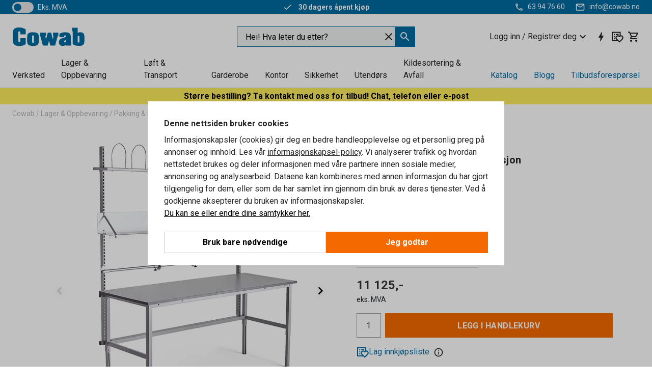

--- FILE ---
content_type: text/html; charset=utf-8
request_url: https://www.cowab.no/p/pakkebord-419894-419895
body_size: 38029
content:

<!DOCTYPE html>
<html lang="nb">

<head>
    <meta charset="utf-8" />
    <meta name="viewport" content="width=device-width, initial-scale=1.0">
    <meta name="theme-color" content="white" />

    <meta http-equiv="Content-Security-Policy" content="frame-src 'self'
https://*.cookiebot.com
https://*.cdn.optimizely.com
https://*.googletagmanager.com
https://*.cdn-pci.optimizely.com
https://*.google.com
https://*.checkout.dibspayment.eu
https://checkout.dibspayment.eu
https://*.doubleclick.net
https://*.facebook.com
https://*.imbox.io
https://*.hotjar.com
https://*.triggerbee.com
https://*.sleeknote.com
https://cdn2.charpstar.net/
https://charpstar.se/
https://checkoutshopper-live.adyen.com
https://sgtm.cowab.se/
https://www.youtube.com/;">

        <script type="text/javascript">
            !function (a, b, c, d, e, f, g, h) {
                a.RaygunObject = e, a[e] = a[e] || function () {
                    (a[e].o = a[e].o || []).push(arguments)
                }, f = b.createElement(c), g = b.getElementsByTagName(c)[0],
                    f.async = 1, f.src = d, g.parentNode.insertBefore(f, g), h = a.onerror, a.onerror = function (b, c, d, f, g) {
                        h && h(b, c, d, f, g), g || (g = new Error(b)), a[e].q = a[e].q || [], a[e].q.push({
                            e: g
                        })
                    }
            }(window, document, "script", "//cdn.raygun.io/raygun4js/raygun.min.js", "rg4js");
        </script>
        <script type="text/javascript">
            rg4js('apiKey', 'SVMda9UO1vTzMuMFlHhb6g');
            rg4js('enableCrashReporting', true);
            rg4js('setVersion', '150.0.0');
            rg4js('options', {
                ignore3rdPartyErrors: true,
                ignoreAjaxError: true,
                ignoreAjaxAbort: true,
                debugMode: true,
            });
        </script>
        <link rel="preconnect" href="https://fonts.gstatic.com" crossorigin>
        <link href="https://fonts.googleapis.com/css2?family=Roboto:wght@400;700&display=auto" rel="stylesheet">
    <link rel="apple-touch-icon" sizes="180x180" href="/apple-touch-icon.png">
    <link rel="icon" type="image/png" href="/favicon-512x512.png" sizes="512x512">
    <link rel="icon" type="image/png" href="/favicon-192x192.png" sizes="192x192">
    <link rel="icon" type="image/png" href="/favicon-32x32.png" sizes="32x32">
    <link rel="icon" type="image/png" href="/favicon-16x16.png" sizes="16x16">
    <link rel="icon" type="image/png" href="/maskable_icon_x192.png" sizes="192x192">

    <link rel="manifest" href="/manifest">
    <link rel="mask-icon" href="/safari-pinned-tab.svg" color="#006ba2">
    <meta name="msapplication-TileColor" content="#fff">
    <link rel="shortcut icon" href="/favicon.ico">

    <title>Pakkebord, L2000 B800 mm, inkl. overseksjon | Cowab.no</title><link rel="stylesheet" type="text/css" href="/assets/browser.bundle.6b8d2c0fc2936f47b7cf.css" />
<meta name="description" content="Pakkebord med manuel høydejustering og slitesterk bordplate i laminat. Med kartonghylle, oppbevaring og boblekonvolutter og oppheng for bølgepapp." data-dynamic="1" />
<meta name="robots" content="index,follow" data-dynamic="1" />
<meta property="og:url" content="https://www.cowab.no/p/pakkebord-419894-419895" data-dynamic="1" />
<meta property="og:type" content="website" data-dynamic="1" />
<meta property="og:title" content="Pakkebord, L2000 B800 mm, inkl. overseksjon" data-dynamic="1" />
<meta property="og:description" content="Pakkebord med manuel høydejustering og slitesterk bordplate i laminat. Med kartonghylle, oppbevaring og boblekonvolutter og oppheng for bølgepapp." data-dynamic="1" />
<meta property="product:condition" content="new" data-dynamic="1" />
<meta property="product:retailer_item_id" content="1-419895" data-dynamic="1" />
<meta property="product:availability" content="in stock" data-dynamic="1" />
<meta property="product:price:amount" content="13906.25" data-dynamic="1" />
<meta property="product:price:currency" content="NOK" data-dynamic="1" />
<meta property="og:image" content="https://static.cowab.com/cdn-cgi/image/width=770,format=jpeg/globalassets/419896.jpg?ref=5363CE7D7F" data-dynamic="1" />

                <script>
                if (!('Promise' in window && Promise.prototype.finally)) {
                    document.write('<' + 'script src="/assets/polyfills.bundle.41615ea73c3325fdbb98.js" onerror="window.rg4js&&window.rg4js(\'send\', new Error(\'Failed to load: /assets/polyfills.bundle.41615ea73c3325fdbb98.js\'))"></' + 'script>');
                }
                </script>
                <script>
                window.scopeReady = new Promise(function (res, rej) { window.resolveScopeReady = res; window.rejectScopeReady = rej; });
                </script>
            <link rel="canonical" href="https://www.cowab.no/p/pakkebord-419894-419895" id="link-canonical" />
<script src="/assets/browser.bundle.1ce1f192e3794576fbd3.js" async></script>
<script src="/assets/nitro.bundle.b8b2f38ac300bf05c0ba.js" async></script>
<script src="/assets/glitz.bundle.c109fca36cacfb727999.js" async></script>
<script src="/assets/vendor-f501a089.bundle.d29cb0664024d6a8fcd5.js" async></script>
<script src="/assets/6304.bundle.543874b7d4b3c760765a.js" async></script>
<script src="/assets/vendor-d2eb5610.bundle.a0125ec617ac52d68384.js" async></script>
<link rel="stylesheet" type="text/css" href="/assets/browser.bundle.6b8d2c0fc2936f47b7cf.css" />


            <link rel="alternate" hreflang="nb-no" class="link-canonical-alternate" href="https://www.cowab.no/p/pakkebord-419894-419895">
            <link rel="alternate" hreflang="sv-se" class="link-canonical-alternate" href="https://www.cowab.se/p/packbord-419894-419895">
    <style data-glitz>@keyframes a{0%{opacity:0;transform:translateY(100%) scale(0.5)}2.5%, 25%{opacity:0;transform:translateY(100%) scale(0.7)}27.5%, 50%{opacity:1;transform:translateY(0) scale(1)}52.5%, 75%{opacity:0;transform:translateY(-100%) scale(0.7)}77.5%{opacity:0;transform:translateY(-100%) scale(0.5)}100%{opacity:0;transform:translateY(-100%) scale(0.5)}}@keyframes b{from{}to{}}.a{background-color:white}.b{flex-direction:column;-webkit-box-orient:vertical;-webkit-box-direction:normal}.c{display:-webkit-box;display:-moz-box;display:-ms-flexbox;display:-webkit-flex;display:flex}.d{min-height:100vh}.e{pointer-events:none}.f{position:absolute}.g{opacity:0}.h{width:0}.i{height:0}.n{transform:translate(0, -100%)}.o{left:16px}.p{top:16px}.q{position:fixed}.r{font-size:16px}.s{padding-bottom:8px}.t{padding-top:8px}.u{padding-right:16px}.v{padding-left:16px}.w{height:40px}.a0{border-radius:0}.a1{letter-spacing:0.4px}.a2{line-height:1.2}.a3{justify-content:center;-webkit-box-pack:center}.a4{align-items:center;-webkit-box-align:center}.a5{display:-webkit-inline-box;display:-moz-inline-box;display:-ms-inline-flexbox;display:-webkit-inline-flex;display:inline-flex}.a6{transition-timing-function:ease-out}.a7{transition-duration:200ms}.a8{transition-property:color, background-color, border-color;-webkit-transition-property:color, background-color, border-color;-moz-transition-property:color, background-color, border-color}.av{border-bottom-style:solid}.aw{border-bottom-width:1px}.ax{border-bottom-color:#f56a00}.ay{border-top-style:solid}.az{border-top-width:1px}.b0{border-top-color:#f56a00}.b1{border-right-style:solid}.b2{border-right-width:1px}.b3{border-right-color:#f56a00}.b4{border-left-style:solid}.b5{border-left-width:1px}.b6{border-left-color:#f56a00}.b7{outline-offset:1px}.b8{font-weight:bold}.b9{text-transform:uppercase}.ba{color:#f56a00}.bf{text-shadow:none}.bg{cursor:pointer}.bh{text-align:inherit}.bi{text-decoration:none}.bj{-webkit-user-select:none;-moz-user-select:none;-ms-user-select:none;user-select:none}.bk{font-variant:inherit}.bl{font-style:inherit}.bm{font-family:inherit}.bp{z-index:6}.bq{min-height:auto}.br{position:relative}.bs{top:0}.bt{will-change:opacity}.bu{width:100%}.bv{height:100%}.bw{left:0}.bx{bottom:0}.by{right:0}.bz{background-color:black}.c0{transition-timing-function:ease-in-out}.c1{transition-property:opacity;-webkit-transition-property:opacity;-moz-transition-property:opacity}.c2{border-bottom-color:#e4251b}.c3{border-top-color:#e4251b}.c4{border-right-color:#e4251b}.c5{border-left-color:#e4251b}.c6{background-color:#FFEEEE}.c7{color:black}.c8{border-bottom-width:2px}.c9{border-top-width:2px}.ca{border-right-width:2px}.cb{border-left-width:2px}.cc{margin-bottom:16px}.cd{margin-top:16px}.ce{padding-bottom:16px}.cf{padding-top:16px}.cg{pointer-events:auto}.cr{transition-duration:300ms}.cs{transition-property:box-shadow;-webkit-transition-property:box-shadow;-moz-transition-property:box-shadow}.ct{min-height:0}.cu{border-bottom-color:#D1D1D1}.cv{color:#232323}.cw{transition-property:all;-webkit-transition-property:all;-moz-transition-property:all}.cx{transform:translateY(0)}.cy{opacity:1}.cz{max-height:50px}.d5{color:white}.d6{background-color:#006ba2}.d7{font-size:14px}.d8{min-height:28px}.d9{width:1366px}.da{max-width:calc(100vw - 48px)}.db{margin-right:auto}.dc{margin-left:auto}.dd{display:block}.de{flex-wrap:wrap;-webkit-box-lines:multiple}.df{flex-basis:0%}.dg{flex-shrink:1}.dh{flex-grow:1;-webkit-box-flex:1}.di{font-weight:initial}.dn{margin-right:8px}.do{margin-bottom:0}.dp{height:21px}.dq{width:42px}.dr{display:inline-block}.e3{outline-offset:3px}.e4{transition-property:transform;-webkit-transition-property:transform;-moz-transition-property:transform}.e5{transition-duration:0.4s}.e6{border-radius:15px}.e7{background-color:#E4E4E4}.e9{flex-grow:2;-webkit-box-flex:2}.ed{overflow:visible}.ee{animation-delay:-3000ms}.ef{animation-iteration-count:infinite}.eg{animation-timing-function:linear}.eh{animation-duration:12000ms}.ei{animation-name:a}.ep{will-change:transform, opacity}.eq{text-decoration:inherit}.er{color:inherit}.ev{font-size:1.3em}.ew{height:1em}.ex{width:1em}.ey{margin-left:12px}.ez{animation-delay:0ms}.f0{animation-delay:3000ms}.f1{animation-delay:6000ms}.f9{justify-content:flex-end;-webkit-box-pack:end}.fa{white-space:nowrap}.fb{margin-right:20px}.fk{stroke:none}.fl{top:-1px}.fn{margin-left:8px}.fo{font-size:1.4em}.fq{z-index:1}.fr{align-items:flex-start;-webkit-box-align:start}.g1{padding-top:20px}.g2{flex-basis:auto}.g3{flex-shrink:0}.g4{margin-top:4px}.g5{justify-content:space-between;-webkit-box-pack:justify}.g6{flex-direction:row;-webkit-box-orient:horizontal;-webkit-box-direction:normal}.g7{gap:32px}.g8{flex-grow:0;-webkit-box-flex:0}.g9{flex-basis:33%}.gc{color:#006ba2}.gd{fill:#006BA2}.ge{padding-right:0}.gf{padding-left:0}.gg{min-width:40px}.gh{line-height:1.5}.gi{background-color:transparent;background-color:initial}.gj{border-bottom-width:0}.gk{border-top-width:0}.gl{border-right-width:0}.gm{border-left-width:0}.gn{font-weight:inherit}.go{margin-right:12px}.gp{width:24px}.gq{height:24px}.gr{font-size:1.5em}.gu{flex-basis:100%}.gv{width:350px}.gw{justify-content:flex-start;-webkit-box-pack:start}.gz{margin-right:unset}.h0{margin-left:unset}.h6{background-color:#eff1f2}.h7{border-bottom-color:#006ba2}.h8{border-top-color:#006ba2}.h9{border-right-color:#006ba2}.ha{border-left-color:#006ba2}.hl{padding-right:40px}.hm{cursor:-webkit-text;cursor:text}.hn{gap:8px}.ho{padding-bottom:0}.hp{padding-top:0}.hq{font-size:inherit}.hr{width:inherit}.ht{transform:scale(1)}.hu{white-space:normal}.hv{text-align:center}.hw{transition-property:opacity, transform;-webkit-transition-property:opacity, transform;-moz-transition-property:opacity, transform}.hx{text-overflow:ellipsis}.hy{overflow:hidden}.i0{gap:4px}.i1{padding-right:4px}.i2{padding-left:4px}.i3{transform:scaleY(1)}.i4{will-change:transform}.i5{font-size:1px}.i6{height:1px}.i7{visibility:hidden}.i8{align-items:flex-end;-webkit-box-align:end}.i9{outline-offset:0}.ia{min-height:24px}.ib{min-width:24px}.ie{transform:scale(0)}.if{border-radius:100vw}.ig{font-size:12px}.ih{right:calc(50% - 12px)}.ii{min-width:9px}.ij{height:9px}.ik{margin-right:0}.il{margin-left:0}.im{max-height:100px}.io{margin-left:-32px}.ip{margin-left:32px}.iq{padding-bottom:12px}.ir{padding-top:4px}.j0{color:#000000}.j1{background-color:#FCEB5B}.j2{padding-bottom:4px}.j5{max-width:100%}.j6{color:#b5b5b5}.j7{margin-bottom:8px}.j8{margin-top:8px}.jb{list-style:none}.jh{width:1125px}.ji{width:calc(54% - (32px * 0.54))}.jj{order:1}.jl{right:unset}.jm{align-items:stretch;-webkit-box-align:stretch}.jn{min-width:0}.k0{object-fit:cover}.k1{object-position:center}.k2{transition-timing-function:ease-in}.k3{left:24px}.k4{color:#D1D1D1}.k5{line-height:1}.k6{font-size:20px}.k7{transform:translateY(-50%)}.k8{top:50%}.k9{-webkit-filter:drop-shadow(0 2px 4px rgba(0, 0, 0, .1)) drop-shadow(0 2px 8px rgba(0, 0, 0, .05));filter:drop-shadow(0 2px 4px rgba(0, 0, 0, .1)) drop-shadow(0 2px 8px rgba(0, 0, 0, .05))}.ka{transform:rotate(90deg)}.kb{right:24px}.kc{transform:rotate(270deg)}.kd{height:68px}.ke{width:77%}.kf{overflow-x:scroll}.kg{scroll-behavior:smooth}.ki{scrollbar-width:none}.kl{margin-left:16px}.km{background-color:transparent}.kn{border-bottom-color:transparent}.ko{border-top-color:transparent}.kp{border-right-color:transparent}.kq{border-left-color:transparent}.kr{border-bottom-width:thin}.ks{border-top-width:thin}.kt{border-right-width:thin}.ku{border-left-width:thin}.kv{box-shadow:0px 0px 8px 0px rgba(0,0,0,0.1)}.kw{height:50px}.kx{width:50px}.ky{transition-property:background;-webkit-transition-property:background;-moz-transition-property:background}.l0{opacity:0.7}.l1{width:calc(46% - (32px * 0.46))}.l2{order:2}.l3{margin-bottom:32px}.l4{font-weight:normal}.l5{font-family:Roboto}.l6{line-height:36px}.l7{margin-top:0}.l8{font-size:24px}.l9{line-height:30px}.la{margin-bottom:4px}.lb{color:#969696}.lc{line-height:1.5rem}.li{align-items:end;-webkit-box-align:end}.lj{gap:0}.lk{flex-basis:48%}.ll{width:unset}.ln{padding-right:56px}.lw{border-top-color:#D1D1D1}.lx{border-right-color:#D1D1D1}.ly{border-left-color:#D1D1D1}.lz{min-width:100%}.m1{-webkit-appearance:none;-moz-appearance:none;appearance:none}.m2{right:16px}.m3{bottom:8px}.m6{align-items:baseline;-webkit-box-align:baseline}.m7{-webkit-column-gap:8px;column-gap:8px}.m8{-webkit-column-gap:16px;column-gap:16px}.m9{order:0}.ma{font-weight:700}.mb{color:#353535}.mc{height:48px}.md{width:48px}.me{margin-bottom:auto}.mf{margin-top:auto}.mm{border-bottom-color:#969696}.mn{border-top-color:#969696}.mo{border-right-color:#969696}.mp{border-left-color:#969696}.mq{transition-property:color, border-color, background;-webkit-transition-property:color, border-color, background;-moz-transition-property:color, border-color, background}.mr{padding-top:12px}.mz{background-color:#f56a00}.n0{flex-wrap:nowrap;-webkit-box-lines:nowrap}.n1{width:20px}.n2{height:20px}.n3{border-radius:4px}.n4{background-color:#F3F3F3}.n5{margin-bottom:24px}.n6{display:inline}.na{padding-bottom:24px}.nb{padding-top:24px}.nc{padding-right:24px}.nd{padding-left:24px}.nf{text-align:start}.ni{-webkit-break-inside:avoid;-ms-break-inside:avoid;break-inside:avoid}.nj{margin-top:24px}.nk{margin-right:16px}.nl{top:-4px}.nm{page-break-inside:auto}.np{-webkit-column-count:2;column-count:2}.nq{list-style-type:none}.nr{max-width:80%}.nt{flex-basis:0}.nu{height:400px}.o0{text-decoration:underline}.o1{fill:#FFF}.o3{width:calc(100% / 5)}.o4{max-width:calc(100% / 5)}.o5{margin-right:32px}.oa{stroke-width:1.5}.ob{height:95px}.oc{min-height:96px}.od{margin-right:4px}.oe{margin-left:4px}.of{width:51.06382978723405px}.oh{object-fit:contain}.oi{width:114.28571428571429px}.ok{width:94.11764705882352px}.om{width:137.14285714285714px}.oo{content-visibility:hidden}.op{transform:translatex(-100%)}.oq{-webkit-overflow-scrolling:touch}.or{overflow-y:auto}.os{overflow-x:hidden}.ot{will-change:opacity, transform}.ou{border-bottom-color:#E4E4E4}.ov{outline-offset:-2px}.ow{padding-right:48px}.ox{height:auto}.oy{min-height:48px}.oz{border-bottom-color:#f3f3f3}.p0{z-index:4}.p1{transform:translateX(-50%)}.p2{left:50%}.p3{z-index:15}.j:focus{pointer-events:none}.k:focus{opacity:0}.l:focus{z-index:7}.m:focus{transform:translate(0, 0)}.am:focus{outline-color:#f56a00}.bb:focus{border-radius:0}.bc:focus{outline-style:solid}.bd:focus{outline-width:0}.be:focus{isolation:initial}.ej:focus{pointer-events:auto}.ek:focus{transform:translateY(0) scale(1)}.el:focus{opacity:1}.em:focus{animation-name:none}.es:focus{outline-color:transparent}.h1:focus{border-bottom-color:#006ba2}.h2:focus{border-top-color:#006ba2}.h3:focus{border-right-color:#006ba2}.h4:focus{border-left-color:#006ba2}.hb:focus{outline-color:#006ba2}.hc:focus{outline-width:1px}.hd:focus{border-right-width:1px}.he:focus{border-left-width:1px}.hf:focus{border-bottom-width:1px}.hg:focus{border-bottom-style:solid}.hh:focus{border-top-width:1px}.hi:focus{border-top-style:solid}.hj:focus{border-right-style:solid}.hk:focus{border-left-style:solid}.m0:focus{outline-style:none}.x:is(.disabledLink){cursor:not-allowed}.y:disabled{cursor:not-allowed}.ag:disabled{border-bottom-color:#D1D1D1}.ah:disabled{border-top-color:#D1D1D1}.ai:disabled{border-right-color:#D1D1D1}.aj:disabled{border-left-color:#D1D1D1}.ak:disabled{background-color:#D1D1D1}.al:disabled{color:#353535}.lm:disabled{cursor:default}.z:active{outline-width:0}.et:active{text-decoration:none}.eu:active{color:#005c8b}.ic:active{text-decoration:inherit}.id:active{color:inherit}.nw:active{text-decoration:underline}.nx:active{color:#F3F3F3}.a9:disabled:hover{border-bottom-color:#D1D1D1}.aa:disabled:hover{border-top-color:#D1D1D1}.ab:disabled:hover{border-right-color:#D1D1D1}.ac:disabled:hover{border-left-color:#D1D1D1}.ae:disabled:hover{background-color:#D1D1D1}.af:disabled:hover{color:#353535}.an:hover:not([disabled],.disabledLink){color:#f56a00}.ao:hover:not([disabled],.disabledLink){background-color:#F3F3F3}.ms:hover:not([disabled],.disabledLink){color:white}.mt:hover:not([disabled],.disabledLink){background-color:#dc6a00}.ap:active:not([disabled],.disabledLink){border-bottom-color:#f56a00}.aq:active:not([disabled],.disabledLink){border-top-color:#f56a00}.ar:active:not([disabled],.disabledLink){border-right-color:#f56a00}.as:active:not([disabled],.disabledLink){border-left-color:#f56a00}.at:active:not([disabled],.disabledLink){outline-color:#363636}.au:active:not([disabled],.disabledLink){background-color:white}.mu:active:not([disabled],.disabledLink){border-bottom-color:#363636}.mv:active:not([disabled],.disabledLink){border-top-color:#363636}.mw:active:not([disabled],.disabledLink){border-right-color:#363636}.mx:active:not([disabled],.disabledLink){border-left-color:#363636}.my:active:not([disabled],.disabledLink){background-color:#e07800}.dk:has(:focus-within)> span{outline-style:solid}.dl:has(:focus-within)> span{outline-color:inherit}.dm:has(:focus-within)> span{outline-width:2px}.ds::before{background-color:#006ba2}.dt::before{transition-timing-function:ease-in-out}.du::before{transition-duration:0.4s}.dv::before{transition-property:transform;-webkit-transition-property:transform;-moz-transition-property:transform}.dw::before{border-radius:50%}.dx::before{bottom:3px}.dy::before{left:3px}.dz::before{width:15px}.e0::before{height:15px}.e1::before{position:absolute}.e2::before{content:""}.ld::before{margin-right:8px}.le::before{background-color:#69acdf}.lf::before{height:5px}.lg::before{width:5px}.lh::before{display:inline-block}.e8:first-letter{text-transform:uppercase}.ea:focus-within > *:not(:focus){pointer-events:none}.eb:focus-within > *:not(:focus){opacity:0}.ec:focus-within > *:not(:focus){animation-name:none}.en:hover{text-decoration:inherit}.eo:hover{color:inherit}.ga:hover{text-decoration:none}.gb:hover{color:#005c8b}.hs:hover{cursor:initial}.hz:hover{cursor:pointer}.je:hover{color:#006ba2}.lo:hover{border-bottom-color:#D1D1D1}.lp:hover{border-top-color:#D1D1D1}.lq:hover{border-right-color:#D1D1D1}.lr:hover{border-left-color:#D1D1D1}.ny:hover{text-decoration:underline}.nz:hover{color:#F3F3F3}.o8:hover{color:white}.h5::placeholder{color:black}.in:nth-child(n+2){margin-left:0}.is::after{border-bottom-color:transparent}.it::after{border-bottom-style:solid}.iu::after{border-bottom-width:4px}.iv::after{width:100%}.iw::after{bottom:0}.ix::after{right:0}.iy::after{position:absolute}.iz::after{content:""}.j9:empty:before{white-space:pre}.ja:empty:before{content:" "}.jc:after{white-space:pre}.jd:after{content:" / "}.jx:before{padding-top:100%}.jy:before{float:left}.jz:before{content:""}.kz:before{padding-top:150%}.og:before{padding-top:94%}.oj:before{padding-top:42%}.ol:before{padding-top:51%}.on:before{padding-top:35%}.kh::-webkit-scrollbar{display:none}.kj:last-child{margin-right:auto}.o9:last-child{margin-right:0}.kk:first-child{margin-left:auto}.mg::-ms-clear{display:none}.mh::-ms-reveal{display:none}.mi:-webkit-autofill{animation-iteration-count:20}.mj:-webkit-autofill{animation-timing-function:ease-out}.mk:-webkit-autofill{animation-duration:50ms}.ml:-webkit-autofill{animation-name:b}.ns:not(:first-child){margin-left:24px}</style><style data-glitz media="print">.bn{min-height:0}.bo{position:relative}.ch{box-shadow:none}.ci{border-bottom-style:solid}.cj{border-bottom-width:1px}.ck{border-bottom-color:#D1D1D1}.cl{margin-bottom:24px}.cm{margin-top:24px}.cn{padding-bottom:0}.co{min-height:auto}.cp{justify-content:flex-start;-webkit-box-pack:start}.cq{font-size:14px}.d0{pointer-events:auto}.d1{opacity:1}.d2{max-height:50px}.d3{transform:none}.d4{height:0}.dj{display:none}.f2{z-index:10}.f3{color:#232323}.f4{transform:translate(-50%, 0)}.f5{left:50%}.f6{top:50px}.f7{position:absolute}.f8{display:-webkit-box;display:-moz-box;display:-ms-flexbox;display:-webkit-flex;display:flex}.fc{margin-bottom:16px}.fd{margin-top:16px}.fe{margin-right:16px}.ff{margin-left:16px}.fg{align-items:center;-webkit-box-align:center}.fh{font-size:2.2em}.fi{color:black}.fj{display:block}.fm{white-space:nowrap}.fp{height:100%}.fv{margin-top:0}.fw{padding-bottom:8px}.fx{padding-top:8px}.fy{flex-direction:column;-webkit-box-orient:vertical;-webkit-box-direction:normal}.fz{margin-bottom:32px}.g0{justify-content:space-evenly;-webkit-box-pack:space-evenly}.j3{min-height:initial}.j4{zoom:0.6}.jf{width:auto}.jg{max-width:calc(100% - 65px)}.jk{margin-bottom:0}.jo{border-top-color:#D1D1D1}.jp{border-top-style:solid}.jq{border-top-width:1px}.jr{border-right-color:#D1D1D1}.js{border-right-style:solid}.jt{border-right-width:1px}.ju{border-left-color:#D1D1D1}.jv{border-left-style:solid}.jw{border-left-width:1px}.ls{border-bottom-color:black}.lt{border-top-color:black}.lu{border-right-color:black}.lv{border-left-color:black}.m4{margin-right:0}.m5{margin-left:0}.n7{background-color:transparent}.n8{padding-right:24px}.n9{padding-left:24px}.ne{width:1300px}.no{-webkit-column-count:1;column-count:1}.nv{width:100%}.o2{justify-content:center;-webkit-box-pack:center}.o6{margin-right:32px}.o7{margin-left:32px}.fs:after{font-size:10px}.ft:after{white-space:nowrap}.fu:after{content:attr(data-page-url)}</style><style data-glitz media="(min-width: 768px)">.nn{-webkit-column-gap:32px;column-gap:32px}</style><style data-glitz media="(min-width: 1024px)">.gs{flex-basis:auto}.gt{flex-shrink:0}.gx{max-width:585px}.gy{width:100%}.ng{flex-grow:1;-webkit-box-flex:1}.nh{flex-basis:50%}</style>
        <script data-cookieconsent="ignore" data-ot-ignore="true">
            window.dataLayer = window.dataLayer || [];
            function gtag() {
                dataLayer.push(arguments);
            }
            gtag("consent", "default", {
                ad_storage: "denied",
                ad_user_data: 'denied',
                ad_personalization: 'denied',
                analytics_storage: "denied",
                functionality_storage: 'denied',
                personalization_storage: 'denied',
                security_storage: 'denied',
                wait_for_update: 500,
            });
            gtag("set", "ads_data_redaction", true);
        </script>
        <script data-cookieconsent="ignore" type="text/javascript" data-ot-ignore="true" >
            if (!('dataLayer' in window)) {
                window.dataLayer = [];
            }

            window.dataLayer.push({
                event: 'originalReferrer',
                originalReferrer: document.referrer,
            });

            window.dataLayer.push({
                event: 'originalLocation',
                originalLocation: document.location.href,
            });

            window.gtmEnabled = true;
        </script>
<!-- Google Tag Manager -->
<script data-cookieconsent="ignore">(function(w,d,s,l,i){w[l]=w[l]||[];w[l].push({'gtm.start':
new Date().getTime(),event:'gtm.js'});var f=d.getElementsByTagName(s)[0],
j=d.createElement(s),dl=l!='dataLayer'?'&l='+l:'';j.async=true;j.src=
'https://www.googletagmanager.com/gtm.js?id='+i+dl;f.parentNode.insertBefore(j,f);
})(window,document,'script','dataLayer','GTM-KXR8RJ9');</script>
<!-- End Google Tag Manager -->         <script id="Cookiebot" src="https://consent.cookiebot.com/uc.js" data-cbid="f2c9491a-ca4b-4715-8604-b67825e89ba7"
            data-culture="nb" type="text/javascript" async></script>

        <script type="text/javascript">
                window.externalScriptEnable = true;
        </script>

    <script>
        window.isPrivateBusinessSelectorEnabled = false;
    </script>   
</head>

<body class="cowab-site">

<!-- Google Tag Manager (noscript) -->
<noscript><iframe src="https://www.googletagmanager.com/ns.html?id=GTM-KXR8RJ9"
height="0" width="0" style="display:none;visibility:hidden"></iframe></noscript>
<!-- End Google Tag Manager (noscript) -->

    <div id="container"><div><div class="a b c d"><div id="focusreset-nitro" tabindex="-1" class="e f g h i"></div><button aria-label="Gå til sideinnhold" type="button" class="j k e g l m n o p q r s t u v w x y z a0 a1 a2 a3 a4 a5 a6 a7 a8 a9 aa ab ac ae af ag ah ai aj ak al am an ao ap aq ar as at au av aw ax ay az b0 b1 b2 b3 b4 b5 b6 b7 b8 b9 a ba bb bc bd be bf bg bh bi bj bk bl bm">Gå til sideinnhold</button><header class="bn bo e bp bq br bs"><div class="e g bt bu bv bw bx by bs q bz c0 a7 c1"></div><noscript><div class="a3 c2 c3 c4 c5 c6 c7 av c8 ay c9 b1 ca b4 cb a0 cc cd ce cf u v c"><div>Det ser ut til at nettleseren din ikke støtter JavaScript, eller at du har slått av JavaScript. JavaScript er nødvendig for å gi deg den beste opplevelsen.</div></div></noscript><div class="br"><div class="height-measuring-wrapper cg"><div class="ch ci cj ck cl cm cn co cp cq c0 cr cs br ct b c av aw cu bu a cv"><div><div class="c0 cw cr cg cx cy cz d0 d1 d2 d3 d4 d5 d6 d7 c bu"><div class="d4 d8 d9 da db dc dd"><div class="a4 bv a3 de c"><div class="df dg dh a4 c di d7 dj"><label aria-label="eks. MVA" class="dk dl dm dn do dp dq dr br"><input type="checkbox" class="i h g"/><span class="ds dt du dv dw dx dy dz e0 e1 e2 e3 e4 c0 e5 e6 e7 bx by bw bs bg f"></span></label><span class="d5 e8">eks. MVA</span></div><div role="list" class="df dg e9 c a3 a4 dj ea eb ec ed br"><a role="listitem" class="ee ef eg eh ei bg ej ek el em en eo ep g f eq a4 er c bb bc es bd be et eu" data-scope-link="true" href="/om-oss"><svg xmlns="http://www.w3.org/2000/svg" height="1em" viewBox="0 0 24 24" width="1em" aria-hidden="true" class="d5 ev ew ex a5"><path d="M0 0h24v24H0V0z" fill="transparent"></path><path fill="currentColor" d="M9 16.17L4.83 12l-1.42 1.41L9 19 21 7l-1.41-1.41L9 16.17z"></path></svg><span class="b8 d7 ey dr">Høy kvalitet</span></a><a role="listitem" class="ez ef eg eh ei bg ej ek el em en eo ep g f eq a4 er c bb bc es bd be et eu" data-scope-link="true" href="/kjopsvilkar"><svg xmlns="http://www.w3.org/2000/svg" height="1em" viewBox="0 0 24 24" width="1em" aria-hidden="true" class="d5 ev ew ex a5"><path d="M0 0h24v24H0V0z" fill="transparent"></path><path fill="currentColor" d="M9 16.17L4.83 12l-1.42 1.41L9 19 21 7l-1.41-1.41L9 16.17z"></path></svg><span class="b8 d7 ey dr">30 dagers åpent kjøp</span></a><a role="listitem" class="f0 ef eg eh ei bg ej ek el em en eo ep g f eq a4 er c bb bc es bd be et eu" data-scope-link="true" href="/kjopsvilkar"><svg xmlns="http://www.w3.org/2000/svg" height="1em" viewBox="0 0 24 24" width="1em" aria-hidden="true" class="d5 ev ew ex a5"><path d="M0 0h24v24H0V0z" fill="transparent"></path><path fill="currentColor" d="M9 16.17L4.83 12l-1.42 1.41L9 19 21 7l-1.41-1.41L9 16.17z"></path></svg><span class="b8 d7 ey dr">7 års garanti</span></a><a role="listitem" class="f1 ef eg eh ei bg ej ek el em en eo ep g f eq a4 er c bb bc es bd be et eu" data-scope-link="true" href="/kjopsvilkar"><svg xmlns="http://www.w3.org/2000/svg" height="1em" viewBox="0 0 24 24" width="1em" aria-hidden="true" class="d5 ev ew ex a5"><path d="M0 0h24v24H0V0z" fill="transparent"></path><path fill="currentColor" d="M9 16.17L4.83 12l-1.42 1.41L9 19 21 7l-1.41-1.41L9 16.17z"></path></svg><span class="b8 d7 ey dr">Rask levering</span></a></div><div class="f2 f3 f4 f5 f6 f7 f8 f9 df dg dh c"><a aria-label="Ring 63 94 76 60" target="_blank" class="fa fb fc fd fe ff fg f8 en eo eq er bb bc es bd be et eu" href="tel:63 94 76 60"><svg xmlns="http://www.w3.org/2000/svg" height="1em" viewBox="0 0 24 24" width="1em" class="fh fi fj a5 d5 ev fk fl br ew ex"><path d="M0 0h24v24H0V0z" fill="none"></path><path fill="currentColor" d="M6.54 5c.06.89.21 1.76.45 2.59l-1.2 1.2c-.41-1.2-.67-2.47-.76-3.79h1.51m9.86 12.02c.85.24 1.72.39 2.6.45v1.49c-1.32-.09-2.59-.35-3.8-.75l1.2-1.19M7.5 3H4c-.55 0-1 .45-1 1 0 9.39 7.61 17 17 17 .55 0 1-.45 1-1v-3.49c0-.55-.45-1-1-1-1.24 0-2.45-.2-3.57-.57-.1-.04-.21-.05-.31-.05-.26 0-.51.1-.71.29l-2.2 2.2c-2.83-1.45-5.15-3.76-6.59-6.59l2.2-2.2c.28-.28.36-.67.25-1.02C8.7 6.45 8.5 5.25 8.5 4c0-.55-.45-1-1-1z"></path></svg><span class="fm fn">63 94 76 60</span></a><a aria-label="Send e-post til info@cowab.no" target="_blank" class="fc fd fe ff fg f8 en eo eq er bb bc es bd be et eu" href="mailto:info@cowab.no"><svg xmlns="http://www.w3.org/2000/svg" height="1em" viewBox="0 0 24 24" width="1em" class="fh fi fj a5 d5 fo fl br ew ex"><path d="M0 0h24v24H0V0z" fill="none"></path><path fill="currentColor" d="M22 6c0-1.1-.9-2-2-2H4c-1.1 0-2 .9-2 2v12c0 1.1.9 2 2 2h16c1.1 0 2-.9 2-2V6zm-2 0l-8 5-8-5h16zm0 12H4V8l8 5 8-5v10z"></path></svg><span class="fm fn">info@cowab.no</span></a></div></div></div></div></div><div class="fp fq a fr b c d9 da db dc"><div data-page-url="https://www.cowab.no/p/pakkebord-419894-419895" id="top-area" class="fs ft fu fv fw fx fy fz g0 ce g1 g2 g3 dh g4 a4 bu g5 g6 c br"><div class="g7 a4 c g8 dg g9"><a aria-label="Til startsiden" id="top-area-home" class="bb bc es bd be et eu ga gb bi gc" data-scope-link="true" href="/"><svg xmlns="http://www.w3.org/2000/svg" xml:space="preserve" viewBox="13 10 327 90" height="39" class="gd dd"><path d="M49.8 38.5c0-3.3.7-9-4.6-9s-4.6 5.7-4.6 9v31.2c0 3.3-.7 9 4.6 9s4.6-5.7 4.6-9v-9.1H74v27c-6.5 5.4-16.9 8.3-27 8.6s-19.8-2-24.8-6.7c-6.9-6.5-6.7-15-6.7-23.9V37.5c0-7.3.9-14.3 6.9-19.2 5.4-4.5 14.4-6.5 23.9-6.1 9.6.4 19.7 3.4 27.8 8.8v22.4H49.8zM107 47.8c4.8 0 4.1 5.7 4.1 8.9v17.2c0 3.2.3 8.1-4.2 8.1-4.4 0-4.1-4.9-4.1-8.1V56.6c-.1-3.3-.6-8.8 4.2-8.8m-1.5-13.9c-6.7 0-13.9.6-19.3 4.8-5.5 4.3-5.6 11.3-5.6 17.7v15.5c0 7.8 0 15.1 7.2 19.9 5.2 3.5 13.8 4 19.9 4 6.8 0 14.7-.6 20-5.2 5.4-4.6 5.5-12.1 5.5-18.7V56.4c0-7.5-.5-14.7-7.6-19.1-5.1-2.9-14.1-3.4-20.1-3.4M197.3 35.1h23.9v13.3c-2.7 2-3.6 6.1-4.4 9.3l-10 36.8h-21.5l-6-22.8-6.3 22.8h-21.2l-10.3-38.2c-.8-2.9-1.5-6.2-4.2-7.9V35.1h28v13.3c-1.5.8-2.7 1.8-2.4 3.4l2.9 13.7h.2l7.9-30.4h14.7l8.1 30.4h.2l2.9-13.7c.4-1.6-.8-2.6-2.3-3.4V35.1zM255.6 69.3v8.2c-2.1 1.5-4.1 2.2-6 2.2h-.4c-1.7 0-2.7-2-2.7-3.7-.1-4.2 5.2-5.1 9.1-6.7m-2.5-35.4c-9.2 0-18.8 1.9-26.4 7.4v14.6h20.8v-2.5c0-2.9.8-5.8 4.3-5.8 3.1 0 3.8 2.9 3.8 5.8v2.1l-14.3 4.6c-10 3.3-17.1 6.8-17.1 18.7 0 10.5 6.5 17 16.8 17 6.1 0 10.7-1.8 15.4-5.8v4.5h24V81.2c-3-2.2-2.7-4.9-2.7-8V56.6c.1-6.9 0-13.1-6.2-18-4.9-3.8-12.5-4.7-18.4-4.7M313.1 50.4c1 0 1.8.3 2.5.8 1.2.9 1.6 2.9 1.6 5.7v17.3c0 2.7-.4 4.7-1.6 5.7-.6.4-1.4.7-2.5.7s-2.5-.3-4.3-.9V51.3c1.7-.6 3.1-.9 4.3-.9m-29.3-36.7V27c3 2 2.8 4.7 2.8 7.8v52.8c7.9 6.4 18.8 8.1 28.6 8.1 18.2 0 24-7.4 24-21.2v-22c0-11.6-5.6-18.7-18.5-18.7-4.3 0-8.4.9-12 3.7V13.7z"></path></svg></a><button aria-label="Åpne hovedmeny" tabindex="-1" type="button" class="e c1 cr c0 g dj ge gf gg r s t w gh x y z a0 a1 a3 a4 a5 er bb bc es bd be bf bg gi bh bi bj gj gk gl gm gn bk bl bm"><svg xmlns="http://www.w3.org/2000/svg" height="1em" viewBox="0 0 24 24" width="1em" class="go ey gp gq gr a5"><path d="M0 0h24v24H0V0z" fill="none"></path><path fill="currentColor" d="M3 18h18v-2H3v2zm0-5h18v-2H3v2zm0-7v2h18V6H3z"></path></svg></button></div><div class="gs gt gu dg g8 gv dj br gw c"><form action="/sok" class="gx gy bu gz h0 a4 c br"><div class="dh br"><input type="search" aria-label="Søk" placeholder="Hei! Hva leter du etter?" name="q" autoComplete="off" value="" class="h1 h2 h3 h4 h5 h6 h7 h8 h9 ha bc hb hc hd he hf hg hh hi hj hk b2 b5 aw av az ay b1 b4 hl v a0 r s t w gh hm er bu"/><div class="hn a4 c bx by bs f"><button aria-label="Rens" type="button" class="a4 c bb bc es bd be a0 bf bg gi bh bi er bj ho hp ge gf gj gk gl gm gn bk bl hq bm"><svg xmlns="http://www.w3.org/2000/svg" height="1em" viewBox="0 0 24 24" width="1em" class="gr ew ex a5"><path d="M0 0h24v24H0V0z" fill="none"></path><path fill="currentColor" d="M19 6.41L17.59 5 12 10.59 6.41 5 5 6.41 10.59 12 5 17.59 6.41 19 12 13.41 17.59 19 19 17.59 13.41 12 19 6.41z"></path></svg></button><div class="d6"><div class="dr bu"><div class="hr a5"><span class="hs hr a4 a5"><button tabindex="-1" state="[object Object]" aria-label="Søk" class=" feedback-default ht hu br dj ge gf gg r s t w gh x y z a0 a1 a3 a4 a5 a6 a7 a8 er bb bc es bd be bf bg gi bh bi bj gj gk gl gm gn bk bl bm" type="submit"><span class="feedback-text fa ht cy hv a3 a4 c a6 a7 hw hx hy"><svg xmlns="http://www.w3.org/2000/svg" viewBox="0 0 24 24" width="1em" height="1em" class="d5 d6 a0 ho hp ge gf dd gr ew ex"><path fill="none" d="M0 0h24v24H0z"></path><path fill="currentColor" d="M15.5 14h-.79l-.28-.27A6.47 6.47 0 0 0 16 9.5 6.5 6.5 0 1 0 9.5 16c1.61 0 3.09-.59 4.23-1.57l.27.28v.79l5 4.99L20.49 19zm-6 0C7.01 14 5 11.99 5 9.5S7.01 5 9.5 5 14 7.01 14 9.5 11.99 14 9.5 14"></path></svg></span></button></span></div></div></div></div></div></form></div><div id="top-area-sec-nav" class="hn g8 dg g9 a4 f9 c dj"><div class="a3 a4 b c"><div class="a3 a4 c"><div class="hr a5"><span class="hz hr a4 a5"><button aria-label="Logg inn / Registrer deg" type="button" class="a4 i0 c bg dn fn i1 i2 ho hp r br bb bc es bd be a0 bf gi bh bi er bj gj gk gl gm gn bk bl bm"><div class="fa r">Logg inn / Registrer deg</div><span class="i3 dd i4 a6 cr e4"><svg xmlns="http://www.w3.org/2000/svg" height="1em" viewBox="0 0 24 24" width="1em" class="gp gr ew a5"><path d="M0 0h24v24H0V0z" fill="none"></path><path fill="currentColor" d="M7.41 8.59L12 13.17l4.59-4.58L18 10l-6 6-6-6 1.41-1.41z"></path></svg></span></button></span></div></div><div class="hr a5"><span class="hs hr a4 a5"><div class="i5 br dd i6 i7 bu"> </div></span></div></div><div class="fast-order-button i8 c"><a title="Hurtigkasse" aria-label="Hurtigkasse" class="i9 ia ib gp gq a3 a4 c br ga ic id eo eq er bb bc es bd be" tabindex="0" data-scope-link="true" href="/kassen?fastorder=true"><span class="fast-order-button-icon br"><svg xmlns="http://www.w3.org/2000/svg" width="1em" height="1em" viewBox="0 0 24 24" fill="currentColor" class="gq gp gr a5"><path d="M11 21h-1l1-7H7.5c-.58 0-.57-.32-.38-.66.19-.34.05-.08.07-.12C8.48 10.94 10.42 7.54 13 3h1l-1 7h3.5c.49 0 .56.33.47.51l-.07.15C12.96 17.55 11 21 11 21z"></path></svg></span></a></div><div class="wishlist-button dn fn a4 c"><button title="Mine lister" aria-label="Mine lister" type="button" class="bg ho hp ge gf a3 a4 a5 hv i9 ia ib gp gq br bb bc es bd be a0 bf gi bi er bj gj gk gl gm gn bk bl hq bm"><span class="wishlist-button-icon br"><div class="ie if hv ig ih bs ii ij f a6 a7 e4 d6 d5"></div><svg xmlns="http://www.w3.org/2000/svg" height="1em" viewBox="0 0 31 30" width="1em" class="gq gp gr a5"><path fill="currentColor" d="M24 2.67v8.91l.5-.04h.3a5.73 5.73 0 0 1 5.87 5.74c0 1.68-.39 2.96-1.6 4.52l-.3.4-.75.84-.43.44-.23.24-.49.48-.53.5-.57.53-.95.86-1.05.93-1.17 1.02-1.93 1.85-1.85-1.77-1.66-1.45H1.33v-24H24Zm.8 11.53c-1.42 0-2.8.87-3.27 2.07H19.8a3.59 3.59 0 0 0-3.27-2.07c-1.83 0-3.2 1.32-3.2 3.08 0 1.77 1.4 3.52 3.72 5.7l.62.58.67.6.7.63 1.52 1.32.1.09.09-.09 1.52-1.32 1.04-.93.65-.59.6-.57c2.15-2.05 3.43-3.73 3.43-5.42 0-1.76-1.38-3.08-3.2-3.08Zm-3.47-1.64V5.33H4V24h10.26l-.41-.41-.44-.45-.39-.43-.36-.4-.16-.2-.3-.4a6.65 6.65 0 0 1-1.53-4.03v-.4c0-1.43.5-2.7 1.33-3.7v-.25h.23a5.92 5.92 0 0 1 4.31-1.8c1.48 0 2.93.54 4.05 1.46l.08.07.2-.17.46-.33Zm-12 6.1v2.67H6.67v-2.66h2.66Zm0-5.33V16H6.67v-2.67h2.66ZM18.67 8v2.67H12V8h6.67ZM9.33 8v2.67H6.67V8h2.66Z"></path></svg></span></button></div><button aria-label="Handlekurv" data-test-id="minicart-button" type="button" class="bg ho hp ge gf i9 gq gp ik il br r x y z a0 a1 a2 a3 a4 a5 a6 a7 a8 er bb bc es bd be bf gi bh bi bj gj gk gl gm gn bk bl bm"><svg xmlns="http://www.w3.org/2000/svg" height="1em" viewBox="0 0 24 24" width="1em" class="ia ib gr ew ex a5"><path d="M0 0h24v24H0V0z" fill="none"></path><path fill="currentColor" d="M15.55 13c.75 0 1.41-.41 1.75-1.03l3.58-6.49c.37-.66-.11-1.48-.87-1.48H5.21l-.94-2H1v2h2l3.6 7.59-1.35 2.44C4.52 15.37 5.48 17 7 17h12v-2H7l1.1-2h7.45zM6.16 6h12.15l-2.76 5H8.53L6.16 6zM7 18c-1.1 0-1.99.9-1.99 2S5.9 22 7 22s2-.9 2-2-.9-2-2-2zm10 0c-1.1 0-1.99.9-1.99 2s.89 2 1.99 2 2-.9 2-2-.9-2-2-2z"></path></svg></button></div></div><div class="c0 cw cr cg cy im bu"><nav class="dj g5 i8 c bu g2 g3 g8"><div><div class="in io g2 dg g8 c i8"><a aria-label="Verksted" class="ip iq ir is it iu iv iw ix iy iz br bv a4 c ic id en eo eq er bb bc es bd be" tabindex="0" data-scope-link="true" href="/verksted">Verksted</a><a aria-label="Lager &amp; Oppbevaring" class="ip iq ir is it iu iv iw ix iy iz br bv a4 c ic id en eo eq er bb bc es bd be" tabindex="0" data-scope-link="true" href="/lager-oppbevaring">Lager &amp; Oppbevaring</a><a aria-label="Løft &amp; Transport" class="ip iq ir is it iu iv iw ix iy iz br bv a4 c ic id en eo eq er bb bc es bd be" tabindex="0" data-scope-link="true" href="/loft-transport">Løft &amp; Transport</a><a aria-label="Garderobe" class="ip iq ir is it iu iv iw ix iy iz br bv a4 c ic id en eo eq er bb bc es bd be" tabindex="0" data-scope-link="true" href="/garderobe">Garderobe</a><a aria-label="Kontor" class="ip iq ir is it iu iv iw ix iy iz br bv a4 c ic id en eo eq er bb bc es bd be" tabindex="0" data-scope-link="true" href="/kontor">Kontor</a><a aria-label="Sikkerhet" class="ip iq ir is it iu iv iw ix iy iz br bv a4 c ic id en eo eq er bb bc es bd be" tabindex="0" data-scope-link="true" href="/sikkerhet">Sikkerhet</a><a aria-label="Utendørs" class="ip iq ir is it iu iv iw ix iy iz br bv a4 c ic id en eo eq er bb bc es bd be" tabindex="0" data-scope-link="true" href="/utendors">Utendørs</a><a aria-label="Kildesortering &amp; Avfall" class="ip iq ir is it iu iv iw ix iy iz br bv a4 c ic id en eo eq er bb bc es bd be" tabindex="0" data-scope-link="true" href="/kildesortering-avfall">Kildesortering &amp; Avfall</a></div></div><div class="in io g2 dg g8 c i8"><a aria-label="Katalog" class="gb gc ip iq ir is it iu iv iw ix iy iz br bv a4 c ic id en eq bb bc es bd be" tabindex="0" data-scope-link="true" href="/katalog">Katalog</a><a aria-label="Blogg" class="gb gc ip iq ir is it iu iv iw ix iy iz br bv a4 c ic id en eq bb bc es bd be" tabindex="0" data-scope-link="true" href="/blogg">Blogg</a><a aria-label="Tilbudsforespørsel" class="gb gc ip iq ir is it iu iv iw ix iy iz br bv a4 c ic id en eq bb bc es bd be" tabindex="0" data-scope-link="true" href="/tilbud">Tilbudsforespørsel</a></div></nav></div></div><div></div></div><noscript><div class="a3 c2 c3 c4 c5 c6 c7 av c8 ay c9 b1 ca b4 cb a0 cc cd ce cf u v c"><div>Det ser ut til at nettleseren din ikke støtter JavaScript, eller at du har slått av JavaScript. JavaScript er nødvendig for å gi deg den beste opplevelsen.</div></div></noscript></div></div></header><div class="dj"><div><a class="dd br ic id en eo eq er bb bc es bd be" data-scope-link="true"><div id="site-banner" class="b8 j0 j1 hy"><div class="j2 ir hv r u v gh d9 da db dc dd"><div>Større bestilling? Ta kontakt med oss for tilbud! Chat, telefon eller e-post</div></div></div></a></div></div><div class="j3 dh b c"><main class="j4 bu j5 db dc dd"><div class="d9 da db dc dd"><ul class="dj de j6 d7 j7 j8 j9 ja c jb ho hp ge gf ik il"><li class="jc jd"><a aria-label="Cowab" class="en je eq er ic id bb bc es bd be" data-scope-link="true" href="/">Cowab</a></li><li class="jc jd"><a aria-label="Lager &amp; Oppbevaring" class="en je eq er ic id bb bc es bd be" data-scope-link="true" href="/lager-oppbevaring">Lager &amp; Oppbevaring</a></li><li class="jc jd"><a aria-label="Pakking &amp; Emballasje" class="en je eq er ic id bb bc es bd be" data-scope-link="true" href="/lager-oppbevaring/pakking-emballasje">Pakking &amp; Emballasje</a></li><li class="jc jd"><a aria-label="Pakkebord" class="en je eq er ic id bb bc es bd be" data-scope-link="true" href="/lager-oppbevaring/pakking-emballasje/pakkebord">Pakkebord</a></li><li class="jc jd"><a aria-label="Pakkebord - Fast høyde" class="en je eq er ic id bb bc es bd be" data-scope-link="true" href="/lager-oppbevaring/pakking-emballasje/pakkebord/pakkebord-fast-hoyde">Pakkebord - Fast høyde</a></li><li class="cv"><a aria-label="Med overbygg" class="en je eq er ic id bb bc es bd be" data-scope-link="true" href="/lager-oppbevaring/pakking-emballasje/pakkebord/pakkebord-fast-hoyde/med-overbygg">Med overbygg</a></li></ul></div><div class="d9 j5 db dc dd"><div><div id="product-page-419895" class="product-page jf jg jh da db dc dd"><div class="g5 bu j5 db dc c"><div class="ji jj"><div class="jk cc bu j5 db dc dd"><div class="br"><div class="fq bs jl bw f dd"></div><div class="br"><div class="carousel br"><div class="hy jm g2 g3 dh"><div class="carousel-slides ik i4 c"><div class="jn gu g3 g8 ge br"><div class="bg ck ci cj jo jp jq jr js jt ju jv jw db dc dd bu br jx jy jz hy"><img sizes="(max-width: 1125px) calc(50vw - 48px), 590px" alt="Produktbilde 1" srcSet="https://static.cowab.com/cdn-cgi/image/width=236,format=auto/globalassets/419896.jpg?ref=5363CE7D7F 236w, https://static.cowab.com/cdn-cgi/image/width=462,format=auto/globalassets/419896.jpg?ref=5363CE7D7F 462w, https://static.cowab.com/cdn-cgi/image/width=590,format=auto/globalassets/419896.jpg?ref=5363CE7D7F 590w, https://static.cowab.com/cdn-cgi/image/width=1180,format=auto/globalassets/419896.jpg?ref=5363CE7D7F 1180w, https://static.cowab.com/cdn-cgi/image/width=1472,format=auto/globalassets/419896.jpg?ref=5363CE7D7F 1472w" loading="eager" src="https://static.cowab.com/cdn-cgi/image/width=770,format=auto/globalassets/419896.jpg?ref=5363CE7D7F" class="k0 k1 by bw bv bu f j5 k2 cr c1"/></div></div><div class="jn gu g3 g8 ge br"><div class="bg ck ci cj jo jp jq jr js jt ju jv jw db dc dd bu br jx jy jz hy"><img sizes="(max-width: 1125px) calc(50vw - 48px), 590px" alt="Produktbilde 2" loading="lazy" src="https://static.cowab.com/cdn-cgi/image/width=770,format=auto/globalassets/438296.jpg?ref=DAB445A573" srcSet="https://static.cowab.com/cdn-cgi/image/width=236,format=auto/globalassets/438296.jpg?ref=DAB445A573 236w, https://static.cowab.com/cdn-cgi/image/width=462,format=auto/globalassets/438296.jpg?ref=DAB445A573 462w, https://static.cowab.com/cdn-cgi/image/width=590,format=auto/globalassets/438296.jpg?ref=DAB445A573 590w, https://static.cowab.com/cdn-cgi/image/width=1180,format=auto/globalassets/438296.jpg?ref=DAB445A573 1180w, https://static.cowab.com/cdn-cgi/image/width=1472,format=auto/globalassets/438296.jpg?ref=DAB445A573 1472w" class="k0 k1 by bw bv bu f g j5 k2 cr c1"/></div></div></div></div><button disabled="" aria-label="Tilbake" class="k3 k4 bb bc es bd be k5 k6 k7 k8 f dd dj k9 a0 bf bg gi bh bi bj ho hp ge gf gj gk gl gm gn bk bl bm"><svg xmlns="http://www.w3.org/2000/svg" height="1em" viewBox="0 0 24 24" width="1em" class="ka gr ew ex a5"><path d="M0 0h24v24H0V0z" fill="none"></path><path fill="currentColor" d="M7.41 8.59L12 13.17l4.59-4.58L18 10l-6 6-6-6 1.41-1.41z"></path></svg></button><button disabled="" aria-label="Neste" class="kb k4 bb bc es bd be k5 k6 k7 k8 f dd dj k9 a0 bf bg gi bh bi bj ho hp ge gf gj gk gl gm gn bk bl bm"><svg xmlns="http://www.w3.org/2000/svg" height="1em" viewBox="0 0 24 24" width="1em" class="kc gr ew ex a5"><path d="M0 0h24v24H0V0z" fill="none"></path><path fill="currentColor" d="M7.41 8.59L12 13.17l4.59-4.58L18 10l-6 6-6-6 1.41-1.41z"></path></svg></button><div class="thumbnails d9 j5 db dc dd"><div class="a3 a4 br c hy kd bu"><div class="thumbnails-wrapper j2 ir i1 i2 a4 ke kf c kg kh ki"><button type="button" class="bb bc es bd be kj kk kl km ho hp ge gf gj kn gk ko gl kp gm kq"><div class="ax b0 b3 b6 cy kr av ks ay kt b1 ku b4 kv bg km g3 kw kx dd a6 a7 ky br kz jy jz hy"><img class="k0 k1 by bw bv bu f g j5 k2 cr c1" alt="Miniatyrbilde 1" sizes="(max-width: 1366px) calc(54vw - 80px), 720px" loading="lazy" src="https://static.cowab.com/cdn-cgi/image/width=200,format=auto/globalassets/419896.jpg?ref=5363CE7D7F"/></div></button><button type="button" class="bb bc es bd be kj kk kl km ho hp ge gf gj kn gk ko gl kp gm kq"><div class="kr av kn ks ay ko kt b1 kp ku b4 kq kv bg km l0 g3 kw kx dd a6 a7 ky br kz jy jz hy"><img class="k0 k1 by bw bv bu f g j5 k2 cr c1" alt="Miniatyrbilde 2" sizes="(max-width: 1366px) calc(54vw - 80px), 720px" loading="lazy" src="https://static.cowab.com/cdn-cgi/image/width=200,format=auto/globalassets/438296.jpg?ref=DAB445A573"/></div></button></div></div></div></div></div></div></div></div><div class="l1 l2"><div class="l3 bu j5 db dc dd"><div class="fr c"><div class="bu g2 dg g8"><h5 class="do l4 hx fa hy cv a1 gh l5 d7">TJÄLSTEN</h5><h1 class="l6 do l7 cv a1 l5 b8 l8">Pakkebord</h1><h2 class="l9 la l7 cv a1 l5 b8 k6">L2000 B800 mm, inkl. overseksjon</h2><div class="cc fi lb">Art. nr<!-- -->: <!-- -->2741212</div></div></div><div class="cl cc bu da db dc dd"><ul class="gf jb lc do"><li class="ld le dw lf lg lh e2 br r a4 c">Inkludert hyller og påbygg</li><li class="ld le dw lf lg lh e2 br r a4 c">Manuelt justerbart</li><li class="ld le dw lf lg lh e2 br r a4 c">Slitesterk laminatskive</li></ul></div><div class="li de g5 do g6 c bu da db dc"><div class="lj g5 g3 g8 lk cc b c"><span class="la d7 b8">Lengde (mm)</span><div class="ll"><div class="bu c"><div class="hr a5"><span class="hs bu a4 a5"><div class="bu br"><select class="lm ln h1 h2 h3 h4 lo lp lq lr ls lt lu lv kr av cu ks ay lw kt b1 lx ku b4 ly er a v s t lz bg m0 bd gn bk bl hq bm m1 w gh"><option value="1500" style="color:black;font-family:Roboto, sans-serif;background-color:white">1500</option><option selected="" value="2000" style="color:black;font-family:Roboto, sans-serif;background-color:white">2000</option></select><span class="m2 m3 e f i3 dd i4 a6 cr e4"><svg xmlns="http://www.w3.org/2000/svg" height="1em" viewBox="0 0 24 24" width="1em" class="gp gr ew a5"><path d="M0 0h24v24H0V0z" fill="none"></path><path fill="currentColor" d="M7.41 8.59L12 13.17l4.59-4.58L18 10l-6 6-6-6 1.41-1.41z"></path></svg></span></div></span></div></div></div></div></div><div class="purchase-box do a bu j5 db dc dd"><div class="jk fv m4 m5 il hp ho"><div class="m6 b de m7 c"><div class="g6 m8 m6 de c"><div class="m9 l8 ma mb">11 125,-</div></div><div class="l4 d7">eks. MVA</div></div><div class="cc cd c dj"><div class="dh b c"><div class="dh g6 c"><label class="dn mc md ho hp ge gf hv do a5 j5 g3 dh br a6 a7 ky"><div class="bu c"><div class="hr a5"><span class="hs bu a4 a5"><input type="number" min="1" max="999" value="1" aria-label="Antall" inputMode="numeric" class="ho hp ge gf bv me mf db dc bu hv mg mh mi mj mk ml kr av mm ks ay mn kt b1 mo ku b4 mp a bb bc es bd be a6 a7 mq r gh hm er a0"/></span></div></div></label><div class="c bu"><button aria-label="Legg i handlekurv - Pakkebord" data-test-id="add-to-cart-button" state="[object Object]" class=" feedback-default dh do l7 ik il dj hu br r iq mr u v mc x y z a0 a1 a2 a3 a4 a5 a6 a7 a8 a9 aa ab ac ae af ag ah ai aj ak al am ms mt mu mv mw mx at my av gj kn ay gk ko b1 gl kp b4 gm kq b7 b8 b9 mz d5 bb bc bd be bf bg bh bi bj bk bl bm" type="button"><span class="feedback-text fa ht cy hv a3 a4 c a6 a7 hw hx hy">Legg i handlekurv</span></button></div></div></div></div></div></div><div class="n0 a4 c dj"><button aria-label="Lag innkjøpsliste" title="Lag innkjøpsliste" class="add-to-wishlist-button n0 a4 hn c et eu ga gb bi gc bb bc es bd be a0 bf bg gi bh bj ho hp ge gf gj gk gl gm gn bk bl hq bm" type="button"><svg xmlns="http://www.w3.org/2000/svg" height="1em" viewBox="0 0 31 30" width="1em" class="gr ew ex a5"><path fill="currentColor" d="M24 2.67v8.91l.5-.04h.3a5.73 5.73 0 0 1 5.87 5.74c0 1.68-.39 2.96-1.6 4.52l-.3.4-.75.84-.43.44-.23.24-.49.48-.53.5-.57.53-.95.86-1.05.93-1.17 1.02-1.93 1.85-1.85-1.77-1.66-1.45H1.33v-24H24Zm.8 11.53c-1.42 0-2.8.87-3.27 2.07H19.8a3.59 3.59 0 0 0-3.27-2.07c-1.83 0-3.2 1.32-3.2 3.08 0 1.77 1.4 3.52 3.72 5.7l.62.58.67.6.7.63 1.52 1.32.1.09.09-.09 1.52-1.32 1.04-.93.65-.59.6-.57c2.15-2.05 3.43-3.73 3.43-5.42 0-1.76-1.38-3.08-3.2-3.08Zm-3.47-1.64V5.33H4V24h10.26l-.41-.41-.44-.45-.39-.43-.36-.4-.16-.2-.3-.4a6.65 6.65 0 0 1-1.53-4.03v-.4c0-1.43.5-2.7 1.33-3.7v-.25h.23a5.92 5.92 0 0 1 4.31-1.8c1.48 0 2.93.54 4.05 1.46l.08.07.2-.17.46-.33Zm-12 6.1v2.67H6.67v-2.66h2.66Zm0-5.33V16H6.67v-2.67h2.66ZM18.67 8v2.67H12V8h6.67ZM9.33 8v2.67H6.67V8h2.66Z"></path></svg>Lag innkjøpsliste</button><div class="hr a5"><svg xmlns="http://www.w3.org/2000/svg" height="1em" viewBox="0 0 24 24" width="1em" style="transform:rotate(180deg)" class="dj bg k6 n1 n2 a5"><path fill="currentColor" d="M11 15h2v2h-2v-2zm0-8h2v6h-2V7zm.99-5C6.47 2 2 6.48 2 12s4.47 10 9.99 10C17.52 22 22 17.52 22 12S17.52 2 11.99 2zM12 20c-4.42 0-8-3.58-8-8s3.58-8 8-8 8 3.58 8 8-3.58 8-8 8z"></path></svg></div></div><div class="ce cf"><h4 class="cv a1 gh l5 b8 d7">Tilgjengelighet</h4><div class="av aw cu ay az lw b1 b2 lx b4 b5 ly n3 ce cf u v n4 b c"><div class="a4 g6 c">Laster leveringstid...<!-- --> <div class="hr a5"><svg xmlns="http://www.w3.org/2000/svg" height="1em" viewBox="0 0 24 24" width="1em" style="transform:rotate(180deg)" class="dj bg k6 n1 n2 a5"><path fill="currentColor" d="M11 15h2v2h-2v-2zm0-8h2v6h-2V7zm.99-5C6.47 2 2 6.48 2 12s4.47 10 9.99 10C17.52 22 22 17.52 22 12S17.52 2 11.99 2zM12 20c-4.42 0-8-3.58-8-8s3.58-8 8-8 8 3.58 8 8-3.58 8-8 8z"></path></svg></div></div><div class="g4 c"><svg xmlns="http://www.w3.org/2000/svg" width="1em" height="1em" viewBox="0 0 25 25" fill="currentColor" stroke="none" stroke-width="1" class="dn gr ew ex a5"><g id="Produktsida" fill="none" fill-rule="evenodd"><g id="Shield" fill="currentColor"><path d="M11.0548736,15.9090909 L8.16598468,13.1818182 L9.18487042,12.219933 L11.0548736,13.9788823 L15.8151296,9.48622199 L16.8326513,10.4545455 L11.0548736,15.9090909 Z M12.5,0 C19.4035594,0 25,5.59644063 25,12.5 C25,19.4035594 19.4035594,25 12.5,25 C5.59644063,25 0,19.4035594 0,12.5 C0,5.59644063 5.59644063,0 12.5,0 Z M12.5,1.8 C6.59055318,1.8 1.8,6.59055318 1.8,12.5 C1.8,18.4094468 6.59055318,23.2 12.5,23.2 C18.4094468,23.2 23.2,18.4094468 23.2,12.5 C23.2,6.59055318 18.4094468,1.8 12.5,1.8 Z M12.499318,5 L19,7.72727273 L19,11.8181818 C19,15.6026268 16.2270486,19.141128 12.499318,20 C8.77295142,19.141128 6,15.6026268 6,11.8181818 L6,11.8181818 L6,7.72727273 L12.499318,5 Z" id="Fill-1"></path></g></g></svg><div>7 års garanti</div></div></div></div><div class="cd"><div class="cc"><div class="">Pakkebord med manuel høydejustering og slitesterk bordplate i laminat. Med kartonghylle, oppbevaring og boblekonvolutter og oppheng for bølgepapp.</div></div><button aria-label="Les mer" type="button" class="n5 dj n6 et eu ga gb bi gc bb bc es bd be a0 bf bg gi bh bj ho hp ge gf gj gk gl gm gn bk bl hq bm">Les mer<svg xmlns="http://www.w3.org/2000/svg" height="1em" viewBox="0 0 24 24" width="1em" class="kc gr ew ex a5"><path d="M0 0h24v24H0V0z" fill="none"></path><path fill="currentColor" d="M7.41 8.59L12 13.17l4.59-4.58L18 10l-6 6-6-6 1.41-1.41z"></path></svg></button></div></div></div></div></div><div class="n7 n8 n9 cc cd na nb nc nd b1 lx b2 b4 ly b5 av cu aw ay lw az d9 da db dc dd"><div class="k2 cr c1 cy ne m5 g5 jh j5 db dc c"><div class="ji jj"><div class="do bu j5 db dc dd"><h3 class="nf cc cv a1 gh l5 b8 k6">Produktinformasjon</h3><div class="ng gt nh ni"><div class="nj">Pakk mer effektivt med et pakkebord der du har alle materialene i nærheten. Dette bordet er utstyrt med en bølgepappsaksel med justerbare stopper som gjør det enkelt å rulle ut riktig emballasje.<br/><br/>Over pakkebordet er to praktiske hyller, en der du kan lagre kartonger og en der du kan lagre mindre gjenstander, for eksempel tape, saks, boblekonvolutter, verktøy eller annet du trenger.<br/><br/>Pakkebordet har en stabil ramme med firkantede profiler i lakkert stål, og en bordplate av høytrykkslaminat med en ABS-kantlist. Materialet gir en hard og ripebestandig overflate som også er lett å holde ren og vedlikeholde.<br/><br/>Kan justeres trinnløst i høyden, slik at flere kan bruke den samme arbeidsstasjonen.</div><div class="dj de g6 do j8 c"><button aria-label="Skriv ut produktblad" type="button" class="j7 j8 nk n6 et eu ga gb bi gc bb bc es bd be a0 bf bg gi bh bj ho hp ge gf gj gk gl gm gn bk bl hq bm"><svg xmlns="http://www.w3.org/2000/svg" height="1em" viewBox="0 0 24 24" width="1em" class="nl br gr ew ex a5"><path d="M0 0h24v24H0V0z" fill="none"></path><path fill="currentColor" d="M19 8h-1V3H6v5H5c-1.66 0-3 1.34-3 3v6h4v4h12v-4h4v-6c0-1.66-1.34-3-3-3zM8 5h8v3H8V5zm8 12v2H8v-4h8v2zm2-2v-2H6v2H4v-4c0-.55.45-1 1-1h14c.55 0 1 .45 1 1v4h-2z"></path><circle cx="18" cy="11.5" r="1"></circle></svg> <!-- -->Skriv ut produktblad</button><a target="_blank" aria-label="Pdf - Last ned monteringsanvisning" class="j7 j8 nk n6 et eu ga gb bi gc bb bc es bd be" tabindex="0" data-scope-link="true" href="/globalassets/328850.pdf?ref=0E928B4FCA"><svg xmlns="http://www.w3.org/2000/svg" height="1em" viewBox="0 0 24 24" width="1em" class="gr ew ex a5"><path d="M0 0h24v24H0V0z" fill="none"></path><path fill="currentColor" d="M20 2H8c-1.1 0-2 .9-2 2v12c0 1.1.9 2 2 2h12c1.1 0 2-.9 2-2V4c0-1.1-.9-2-2-2zm0 14H8V4h12v12zM4 6H2v14c0 1.1.9 2 2 2h14v-2H4V6zm12 6V9c0-.55-.45-1-1-1h-2v5h2c.55 0 1-.45 1-1zm-2-3h1v3h-1V9zm4 2h1v-1h-1V9h1V8h-2v5h1zm-8 0h1c.55 0 1-.45 1-1V9c0-.55-.45-1-1-1H9v5h1v-2zm0-2h1v1h-1V9z"></path></svg> <!-- -->Last ned monteringsanvisning</a><a target="_blank" aria-label="Pdf - Last ned vedlikeholdsråd" class="j7 j8 nk n6 et eu ga gb bi gc bb bc es bd be" tabindex="0" data-scope-link="true" href="/globalassets/528746.pdf?ref=3F3DCD2D62"><svg xmlns="http://www.w3.org/2000/svg" height="1em" viewBox="0 0 24 24" width="1em" class="gr ew ex a5"><path d="M0 0h24v24H0V0z" fill="none"></path><path fill="currentColor" d="M20 2H8c-1.1 0-2 .9-2 2v12c0 1.1.9 2 2 2h12c1.1 0 2-.9 2-2V4c0-1.1-.9-2-2-2zm0 14H8V4h12v12zM4 6H2v14c0 1.1.9 2 2 2h14v-2H4V6zm12 6V9c0-.55-.45-1-1-1h-2v5h2c.55 0 1-.45 1-1zm-2-3h1v3h-1V9zm4 2h1v-1h-1V9h1V8h-2v5h1zm-8 0h1c.55 0 1-.45 1-1V9c0-.55-.45-1-1-1H9v5h1v-2zm0-2h1v1h-1V9z"></path></svg> <!-- -->Last ned vedlikeholdsråd</a></div></div></div></div><div class="l1 l2"><div class="do bu j5 db dc dd"><h3 class="nf cc cv a1 gh l5 b8 k6">Produktspesifikasjon</h3><ul class="nm nn n5 ho hp ge gf no np ni"><li class="g5 a4 ni de c nq"><span class="nr b8 a4 c">Lengde<!-- -->: </span><span class="a4 c">2000<!-- --> <!-- -->mm</span></li><li class="g5 a4 ni de c nq"><span class="nr b8 a4 c">Bredde<!-- -->: </span><span class="a4 c">800<!-- --> <!-- -->mm</span></li><li class="g5 a4 ni de c nq"><span class="nr b8 a4 c">Tykkelse  bordplate<!-- -->: </span><span class="a4 c">24<!-- --> <!-- -->mm</span></li><li class="g5 a4 ni de c nq"><span class="nr b8 a4 c">Maks høyde<!-- -->: </span><span class="a4 c">950<!-- --> <!-- -->mm</span></li><li class="g5 a4 ni de c nq"><span class="nr b8 a4 c">Bordplate<!-- -->: </span><span class="a4 c">Rektangulær</span></li><li class="g5 a4 ni de c nq"><span class="nr b8 a4 c">Understell<!-- -->: </span><span class="a4 c">Manuelt justerbart</span></li><li class="g5 a4 ni de c nq"><span class="nr b8 a4 c">Minimum høyde<!-- -->: </span><span class="a4 c">650<!-- --> <!-- -->mm</span></li><li class="g5 a4 ni de c nq"><span class="nr b8 a4 c">Farge bordplate<!-- -->: </span><span class="a4 c">Lys grå</span></li><li class="g5 a4 ni de c nq"><span class="nr b8 a4 c">Materiale bordplate<!-- -->: </span><span class="a4 c">HPL</span></li><li class="g5 a4 ni de c nq"><span class="nr b8 a4 c">Materialspesifikasjon<!-- -->: </span><span class="a4 c">Lamicolor - 1366<div class="hr a5"><svg xmlns="http://www.w3.org/2000/svg" height="1em" viewBox="0 0 24 24" width="1em" style="transform:rotate(180deg)" class="dj bg k6 n1 n2 a5"><path fill="currentColor" d="M11 15h2v2h-2v-2zm0-8h2v6h-2V7zm.99-5C6.47 2 2 6.48 2 12s4.47 10 9.99 10C17.52 22 22 17.52 22 12S17.52 2 11.99 2zM12 20c-4.42 0-8-3.58-8-8s3.58-8 8-8 8 3.58 8 8-3.58 8-8 8z"></path></svg></div></span></li><li class="g5 a4 ni de c nq"><span class="nr b8 a4 c">Farge understell<!-- -->: </span><span class="a4 c">Sølv</span></li><li class="g5 a4 ni de c nq"><span class="nr b8 a4 c">Fargekode understell<!-- -->: </span><span class="a4 c">RAL 9006</span></li><li class="g5 a4 ni de c nq"><span class="nr b8 a4 c">Materiale understell<!-- -->: </span><span class="a4 c">Stål</span></li><li class="g5 a4 ni de c nq"><span class="nr b8 a4 c">Maksbelastning<!-- -->: </span><span class="a4 c">400<!-- --> <!-- -->kg</span></li><li class="g5 a4 ni de c nq"><span class="nr b8 a4 c">Vekt<!-- -->: </span><span class="a4 c">92,45<!-- --> <!-- -->kg</span></li><li class="g5 a4 ni de c nq"><span class="nr b8 a4 c">Montering<!-- -->: </span><span class="a4 c">Leveres umontert</span></li></ul></div></div></div></div><div class="nj dj l3 bu da db dc dd"><div class="bu j5 db dc dd"><h2 class="cv a1 gh l5 b8 n5 nj k6"> </h2><div class="c"><div class="ns g3 dh nt e7 nu c"></div><div class="ns g3 dh nt e7 nu c"></div><div class="ns g3 dh nt e7 nu c"></div><div class="ns g3 dh nt e7 nu c"></div><div class="ns g3 dh nt e7 nu c"></div></div></div><div class="bu j5 db dc dd"><h2 class="cv a1 gh l5 b8 n5 nj k6"> </h2><div class="c"><div class="nj ns g3 dh nt e7 nu c"></div><div class="nj ns g3 dh nt e7 nu c"></div><div class="nj ns g3 dh nt e7 nu c"></div><div class="nj ns g3 dh nt e7 nu c"></div><div class="nj ns g3 dh nt e7 nu c"></div></div></div></div></div><div></div></div></main></div><footer class="dj"><div class="n4 c7"><div class="d6 d5"><div class="na nb nv d9 da db dc dd"><a aria-label="Til startsiden" class="bb bc es bd be nw nx ny nz o0 d5" data-scope-link="true" href="/"><svg xmlns="http://www.w3.org/2000/svg" xml:space="preserve" viewBox="13 10 327 90" height="33" class="dj o1 dd"><path d="M49.8 38.5c0-3.3.7-9-4.6-9s-4.6 5.7-4.6 9v31.2c0 3.3-.7 9 4.6 9s4.6-5.7 4.6-9v-9.1H74v27c-6.5 5.4-16.9 8.3-27 8.6s-19.8-2-24.8-6.7c-6.9-6.5-6.7-15-6.7-23.9V37.5c0-7.3.9-14.3 6.9-19.2 5.4-4.5 14.4-6.5 23.9-6.1 9.6.4 19.7 3.4 27.8 8.8v22.4H49.8zM107 47.8c4.8 0 4.1 5.7 4.1 8.9v17.2c0 3.2.3 8.1-4.2 8.1-4.4 0-4.1-4.9-4.1-8.1V56.6c-.1-3.3-.6-8.8 4.2-8.8m-1.5-13.9c-6.7 0-13.9.6-19.3 4.8-5.5 4.3-5.6 11.3-5.6 17.7v15.5c0 7.8 0 15.1 7.2 19.9 5.2 3.5 13.8 4 19.9 4 6.8 0 14.7-.6 20-5.2 5.4-4.6 5.5-12.1 5.5-18.7V56.4c0-7.5-.5-14.7-7.6-19.1-5.1-2.9-14.1-3.4-20.1-3.4M197.3 35.1h23.9v13.3c-2.7 2-3.6 6.1-4.4 9.3l-10 36.8h-21.5l-6-22.8-6.3 22.8h-21.2l-10.3-38.2c-.8-2.9-1.5-6.2-4.2-7.9V35.1h28v13.3c-1.5.8-2.7 1.8-2.4 3.4l2.9 13.7h.2l7.9-30.4h14.7l8.1 30.4h.2l2.9-13.7c.4-1.6-.8-2.6-2.3-3.4V35.1zM255.6 69.3v8.2c-2.1 1.5-4.1 2.2-6 2.2h-.4c-1.7 0-2.7-2-2.7-3.7-.1-4.2 5.2-5.1 9.1-6.7m-2.5-35.4c-9.2 0-18.8 1.9-26.4 7.4v14.6h20.8v-2.5c0-2.9.8-5.8 4.3-5.8 3.1 0 3.8 2.9 3.8 5.8v2.1l-14.3 4.6c-10 3.3-17.1 6.8-17.1 18.7 0 10.5 6.5 17 16.8 17 6.1 0 10.7-1.8 15.4-5.8v4.5h24V81.2c-3-2.2-2.7-4.9-2.7-8V56.6c.1-6.9 0-13.1-6.2-18-4.9-3.8-12.5-4.7-18.4-4.7M313.1 50.4c1 0 1.8.3 2.5.8 1.2.9 1.6 2.9 1.6 5.7v17.3c0 2.7-.4 4.7-1.6 5.7-.6.4-1.4.7-2.5.7s-2.5-.3-4.3-.9V51.3c1.7-.6 3.1-.9 4.3-.9m-29.3-36.7V27c3 2 2.8 4.7 2.8 7.8v52.8c7.9 6.4 18.8 8.1 28.6 8.1 18.2 0 24-7.4 24-21.2v-22c0-11.6-5.6-18.7-18.5-18.7-4.3 0-8.4.9-12 3.7V13.7z"></path></svg></a><div class="cd o2 g5 c"><div class="o3 o4 dj o5 o6 o7"><h3 class="b8 k6 cc d5 fi a1 gh l5">Kontakt oss</h3><div class="a3"><div class="cc d5 fi"><div class=""><div>63 94 76 60<br/>info@cowab.no</div></div></div></div><div class="a3"><div class="cc d5 fi"><div class=""><div><strong>Besøksadresse:</strong><br/>(Kun salgskontor)<br/>Ulvedalsvegen 8<br/>2030 NANNESTAD</div></div></div></div></div><div class="o3 o4 dj o5 o6 o7"><h3 class="b8 k6 cc d5 fi a1 gh l5">Spørsmål og svar</h3><div class="a3"><a aria-label="Kundeservice" class="d5 r ny fi ic id eo eq bb bc es bd be" data-scope-link="true" href="/kundeservice">Kundeservice</a></div><div class="a3"><a aria-label="Bestilling" class="d5 r ny fi ic id eo eq bb bc es bd be" data-scope-link="true" href="/kundeservice/bestilling">Bestilling</a></div><div class="a3"><a aria-label="Betaling" class="d5 r ny fi ic id eo eq bb bc es bd be" data-scope-link="true" href="/kundeservice/betaling">Betaling</a></div><div class="a3"><a aria-label="Levering" class="d5 r ny fi ic id eo eq bb bc es bd be" data-scope-link="true" href="/kundeservice/levering">Levering</a></div></div><div class="o3 o4 dj o5 o6 o7"><h3 class="b8 k6 cc d5 fi a1 gh l5">Om Cowab</h3><div class="a3"><a aria-label="Bli kjent med oss" class="d5 r ny fi ic id eo eq bb bc es bd be" data-scope-link="true" href="/om-oss">Bli kjent med oss</a></div><div class="a3"><a aria-label="Katalog" class="d5 r ny fi ic id eo eq bb bc es bd be" data-scope-link="true" href="/katalog">Katalog</a></div><div class="a3"><a aria-label="Blogg" class="d5 r ny fi ic id eo eq bb bc es bd be" data-scope-link="true" href="/blogg">Blogg</a></div></div><div class="o3 o4 dj o5 o6 o7"><h3 class="b8 k6 cc d5 fi a1 gh l5">Vilkår</h3><div class="a3"><a aria-label="Kjøpsvilkår" class="d5 r ny fi ic id eo eq bb bc es bd be" data-scope-link="true" href="/kjopsvilkar">Kjøpsvilkår</a></div><div class="a3"><a aria-label="Personvernpolicy" class="d5 r ny fi ic id eo eq bb bc es bd be" data-scope-link="true" href="/gdpr">Personvernpolicy</a></div><div class="a3"><a aria-label="Informasjonskapsler" class="d5 r ny fi ic id eo eq bb bc es bd be" data-scope-link="true" href="/informasjonskapsler">Informasjonskapsler</a></div></div><div class="o3 o4 dj o5 o6 o7"><h3 class="b8 k6 cc d5 fi a1 gh l5">Følg oss</h3><div class="a3"><div class="gw c"><div class="de c dj"><a target="_blank" aria-label="Facebook" title="Facebook" class="o8 o9 d5 j7 dn k6 ic id en eq bb bc es bd be" href="https://www.facebook.com/cowabnorge"><svg xmlns="http://www.w3.org/2000/svg" width="1em" height="1em" viewBox="0 0 32 32" fill="currentColor" stroke="none" stroke-width="2" stroke-linecap="round" stroke-linejoin="round" class="d5 oa gr a5"><path d="M 13.000001,13.333342 H 11 V 16 h 2.000001 v 8 h 3.333333 v -8 h 2.428001 L 19,13.333342 H 16.333331 V 12.22201 c 0,-0.636675 0.128,-0.888668 0.743335,-0.888668 H 19 V 8 h -2.538669 c -2.397333,0 -3.461333,1.055345 -3.461333,3.076661 z"></path><circle fill="none" stroke="currentColor" cx="16" cy="16" r="15"></circle></svg></a><a target="_blank" aria-label="LinkedIn" title="LinkedIn" class="o8 o9 d5 j7 dn k6 ic id en eq bb bc es bd be" href="https://se.linkedin.com/company/cowab"><svg xmlns="http://www.w3.org/2000/svg" width="1em" height="1em" viewBox="0 0 32 32" fill="currentColor" stroke="none" stroke-width="2" stroke-linecap="round" stroke-linejoin="round" class="d5 oa gr a5"><path d="m 11.0275,9.7391305 c 0,0.9606955 -0.78625,1.7391305 -1.7566667,1.7391305 -0.9704166,0 -1.7566666,-0.778435 -1.7566666,-1.7391305 C 7.5141667,8.7791305 8.3004167,8 9.2708333,8 10.24125,8 11.0275,8.7791305 11.0275,9.7391305 Z m 0.01417,3.1304345 H 7.5 V 24 h 3.541667 z m 5.653916,0 h -3.519 V 24 h 3.519709 v -5.842783 c 0,-3.248695 4.270541,-3.514435 4.270541,0 V 24 H 24.5 v -7.047652 c 0,-5.481739 -6.31975,-5.282087 -7.804417,-2.583652 z"></path><circle fill="none" stroke="currentColor" cx="16" cy="16" r="15"></circle></svg></a><a target="_blank" aria-label="YouTube" title="YouTube" class="o8 o9 d5 j7 dn k6 ic id en eq bb bc es bd be" href="https://www.youtube.com/@cowabnorge8032"><svg xmlns="http://www.w3.org/2000/svg" width="1em" height="1em" viewBox="0 0 32 32" fill="currentColor" stroke="none" stroke-width="2" stroke-linecap="round" stroke-linejoin="round" class="d5 oa gr a5"><path d="M 21.711251,9.632977 C 19.008249,9.455313 12.988,9.456036 10.28875,9.632977 7.366,9.825086 7.02175,11.525173 7,16 c 0.021749,4.466883 0.363,6.174192 3.28875,6.367023 2.699999,0.176941 8.719499,0.177664 11.422501,0 C 24.634,22.174914 24.978251,20.474827 25,16 24.97825,11.533118 24.637,9.825808 21.711251,9.632977 Z M 13.75,18.888849 v -5.777698 l 6,2.883794 z"></path><circle fill="none" stroke="currentColor" cx="16" cy="16" r="15"></circle></svg></a><a target="_blank" aria-label="Instagram" title="Instagram" class="o8 o9 d5 j7 dn k6 ic id en eq bb bc es bd be" href="https://www.instagram.com/cowab_norge/"><svg xmlns="http://www.w3.org/2000/svg" width="1em" height="1em" viewBox="0 0 32 32" fill="currentColor" stroke="none" stroke-width="2" stroke-linecap="round" stroke-linejoin="round" class="d5 oa gr a5"><path d="m 16.000003,9.442 c 2.136,0 2.389333,0.008 3.233333,0.046667 2.168,0.098667 3.180667,1.127333 3.279334,3.279333 0.03867,0.843333 0.046,1.096667 0.046,3.232667 0,2.136666 -0.008,2.389333 -0.046,3.232666 -0.09933,2.15 -1.109334,3.180667 -3.279334,3.279334 -0.844,0.03867 -1.096,0.04667 -3.233333,0.04667 -2.136,0 -2.389333,-0.008 -3.232667,-0.04667 C 10.594003,22.413337 9.58667,21.38 9.488003,19.232667 9.449333,18.389333 9.441333,18.136667 9.441333,16 c 0,-2.136 0.0087,-2.388667 0.04667,-3.232667 0.09933,-2.151333 1.109333,-3.180666 3.279333,-3.2793327 0.844,-0.038 1.096667,-0.046 3.232667,-0.046 z m 0,-1.442 c -2.172667,0 -2.444667,0.00933 -3.298,0.048 C 9.79667,8.1813333 8.182003,9.7933334 8.04867,12.701333 8.00934,13.555333 8,13.827333 8,16 c 0,2.172667 0.0093,2.445333 0.048,3.298667 0.133333,2.905333 1.745333,4.52 4.653333,4.653333 0.854,0.03867 1.126,0.048 3.298667,0.048 2.172667,0 2.445333,-0.0093 3.298667,-0.048 2.902666,-0.133333 4.521333,-1.745333 4.652666,-4.653333 0.03933,-0.853334 0.04867,-1.126 0.04867,-3.298667 0,-2.172667 -0.0093,-2.444667 -0.048,-3.298 C 23.821336,9.7993334 22.207336,8.182 19.299336,8.0486667 18.445336,8.0093337 18.17267,7.9999997 16.000003,8 Z m 0,3.892 c -2.268667,0 -4.108,1.839333 -4.108,4.108 0,2.268667 1.839333,4.108667 4.108,4.108667 2.268667,0 4.108,-1.839334 4.108,-4.108667 0,-2.268667 -1.839333,-4.108 -4.108,-4.108 z m 0,6.774667 c -1.472667,0 -2.666667,-1.193334 -2.666667,-2.666667 0,-1.472667 1.194,-2.666667 2.666667,-2.666667 1.472667,0 2.666667,1.194 2.666667,2.666667 0,1.473333 -1.194,2.666667 -2.666667,2.666667 z M 20.27067,10.77 c -0.530667,0 -0.960667,0.43 -0.960667,0.96 0,0.53 0.43,0.96 0.960667,0.96 0.53,0 0.959333,-0.43 0.959333,-0.96 0,-0.53 -0.429333,-0.96 -0.959333,-0.96 z"></path><circle fill="none" stroke="currentColor" cx="16" cy="16" r="15"></circle></svg></a></div></div></div><div class="a3"><div class="cc d5 fi"><div class=""><div style="margin-top:20px;padding:10px;border:0px solid black;background-color:rgb(232, 106, 0);color:white;text-align:center"><a style="text-decoration:none;color:white" target="_blank" rel="noopener" class="nw nx ny nz o0 d5 bb bc es bd be" data-scope-link="true" href="/nyhetsbrev"> <strong>ABONNER PÅ NYHETSBREV</strong> </a></div></div></div></div></div></div></div></div><div><div class="dj bu j5 db dc dd"><div class="j7 j8 bu ob oc a de a4 a3 c dj"><div class="la g4 od oe g8 g3 g2"><div class="br of og jy jz dd hy"><img alt="UC Guldsigill för högsta kreditvärdighet" title="UC Guldsigill för högsta kreditvärdighet" sizes="(max-width: 1366px) calc(100vw - 0px), 1366px" loading="lazy" src="https://static.cowab.com/cdn-cgi/image/width=320,format=auto/siteassets/settings/homepage/footer/uc-guldsigill.png?ref=2DAE79BC03" srcSet="https://static.cowab.com/cdn-cgi/image/width=445,format=auto/siteassets/settings/homepage/footer/uc-guldsigill.png?ref=2DAE79BC03 445w, https://static.cowab.com/cdn-cgi/image/width=520,format=auto/siteassets/settings/homepage/footer/uc-guldsigill.png?ref=2DAE79BC03 520w, https://static.cowab.com/cdn-cgi/image/width=675,format=auto/siteassets/settings/homepage/footer/uc-guldsigill.png?ref=2DAE79BC03 675w" class="oh k1 by bw bv bu f g j5 k2 cr c1"/></div></div><div class="la g4 od oe g8 g3 g2"><div class="br oi oj jy jz dd hy"><img alt="Bisnode" sizes="(max-width: 1366px) calc(100vw - 0px), 1366px" loading="lazy" src="https://static.cowab.com/cdn-cgi/image/width=320,format=auto/siteassets/settings/homepage/footer/bisnode-aaa.png?ref=595997BE40" srcSet="https://static.cowab.com/cdn-cgi/image/width=445,format=auto/siteassets/settings/homepage/footer/bisnode-aaa.png?ref=595997BE40 445w, https://static.cowab.com/cdn-cgi/image/width=520,format=auto/siteassets/settings/homepage/footer/bisnode-aaa.png?ref=595997BE40 520w, https://static.cowab.com/cdn-cgi/image/width=675,format=auto/siteassets/settings/homepage/footer/bisnode-aaa.png?ref=595997BE40 675w" class="oh k1 by bw bv bu f g j5 k2 cr c1"/></div></div><div class="la g4 od oe g8 g3 g2"><div class="br ok ol jy jz dd hy"><img alt="Visa" sizes="(max-width: 1366px) calc(100vw - 0px), 1366px" loading="lazy" src="https://static.cowab.com/cdn-cgi/image/width=320,format=auto/siteassets/settings/homepage/footer/verified-by-visa.png?ref=B5BEABC7B1" srcSet="https://static.cowab.com/cdn-cgi/image/width=445,format=auto/siteassets/settings/homepage/footer/verified-by-visa.png?ref=B5BEABC7B1 445w, https://static.cowab.com/cdn-cgi/image/width=520,format=auto/siteassets/settings/homepage/footer/verified-by-visa.png?ref=B5BEABC7B1 520w, https://static.cowab.com/cdn-cgi/image/width=675,format=auto/siteassets/settings/homepage/footer/verified-by-visa.png?ref=B5BEABC7B1 675w" class="oh k1 by bw bv bu f g j5 k2 cr c1"/></div></div><div class="la g4 od oe g8 g3 g2"><div class="br om on jy jz dd hy"><img alt="MasterCard" sizes="(max-width: 1366px) calc(100vw - 0px), 1366px" loading="lazy" src="https://static.cowab.com/cdn-cgi/image/width=320,format=auto/siteassets/settings/homepage/footer/mastercard-securecode.png?ref=B93B7B4BE6" srcSet="https://static.cowab.com/cdn-cgi/image/width=445,format=auto/siteassets/settings/homepage/footer/mastercard-securecode.png?ref=B93B7B4BE6 445w, https://static.cowab.com/cdn-cgi/image/width=520,format=auto/siteassets/settings/homepage/footer/mastercard-securecode.png?ref=B93B7B4BE6 520w, https://static.cowab.com/cdn-cgi/image/width=675,format=auto/siteassets/settings/homepage/footer/mastercard-securecode.png?ref=B93B7B4BE6 675w" class="oh k1 by bw bv bu f g j5 k2 cr c1"/></div></div></div></div></div></div><a class="dd br ic id en eo eq er bb bc es bd be" data-scope-link="true"><div class="dj hy d6 d5"><div class="j2 ir hv r u v gh d9 da db dc dd"><span class="d7"> </span></div></div></a></footer><div class="oo bs bv q op e g"><div class="bv b c"><nav class="hy bv br"><div style="opacity:1;transform:translateX(0px);pointer-events:auto" class="oq or os ot bx by bw bs bu f"><ul class="b c jb ho hp ge gf do l7 ik il"><li><a aria-label="Verksted" class="g5 c ou av kr ov br ow bu ox oy r s t v x y z a0 a1 a2 a4 a6 a7 a8 er ga ic id eo eq bb bc es bd be" tabindex="0" data-scope-link="true" href="/verksted"><span class="dd">Verksted</span><svg xmlns="http://www.w3.org/2000/svg" height="1em" viewBox="0 0 24 24" width="1em" class="m2 f kc gr ew ex a5"><path d="M0 0h24v24H0V0z" fill="none"></path><path fill="currentColor" d="M7.41 8.59L12 13.17l4.59-4.58L18 10l-6 6-6-6 1.41-1.41z"></path></svg></a></li><li><a aria-label="Lager &amp; Oppbevaring" class="g5 c ou av kr ov br ow bu ox oy r s t v x y z a0 a1 a2 a4 a6 a7 a8 er ga ic id eo eq bb bc es bd be" tabindex="0" data-scope-link="true" href="/lager-oppbevaring"><span class="dd">Lager &amp; Oppbevaring</span><svg xmlns="http://www.w3.org/2000/svg" height="1em" viewBox="0 0 24 24" width="1em" class="m2 f kc gr ew ex a5"><path d="M0 0h24v24H0V0z" fill="none"></path><path fill="currentColor" d="M7.41 8.59L12 13.17l4.59-4.58L18 10l-6 6-6-6 1.41-1.41z"></path></svg></a></li><li><a aria-label="Løft &amp; Transport" class="g5 c ou av kr ov br ow bu ox oy r s t v x y z a0 a1 a2 a4 a6 a7 a8 er ga ic id eo eq bb bc es bd be" tabindex="0" data-scope-link="true" href="/loft-transport"><span class="dd">Løft &amp; Transport</span><svg xmlns="http://www.w3.org/2000/svg" height="1em" viewBox="0 0 24 24" width="1em" class="m2 f kc gr ew ex a5"><path d="M0 0h24v24H0V0z" fill="none"></path><path fill="currentColor" d="M7.41 8.59L12 13.17l4.59-4.58L18 10l-6 6-6-6 1.41-1.41z"></path></svg></a></li><li><a aria-label="Garderobe" class="g5 c ou av kr ov br ow bu ox oy r s t v x y z a0 a1 a2 a4 a6 a7 a8 er ga ic id eo eq bb bc es bd be" tabindex="0" data-scope-link="true" href="/garderobe"><span class="dd">Garderobe</span><svg xmlns="http://www.w3.org/2000/svg" height="1em" viewBox="0 0 24 24" width="1em" class="m2 f kc gr ew ex a5"><path d="M0 0h24v24H0V0z" fill="none"></path><path fill="currentColor" d="M7.41 8.59L12 13.17l4.59-4.58L18 10l-6 6-6-6 1.41-1.41z"></path></svg></a></li><li><a aria-label="Kontor" class="g5 c ou av kr ov br ow bu ox oy r s t v x y z a0 a1 a2 a4 a6 a7 a8 er ga ic id eo eq bb bc es bd be" tabindex="0" data-scope-link="true" href="/kontor"><span class="dd">Kontor</span><svg xmlns="http://www.w3.org/2000/svg" height="1em" viewBox="0 0 24 24" width="1em" class="m2 f kc gr ew ex a5"><path d="M0 0h24v24H0V0z" fill="none"></path><path fill="currentColor" d="M7.41 8.59L12 13.17l4.59-4.58L18 10l-6 6-6-6 1.41-1.41z"></path></svg></a></li><li><a aria-label="Sikkerhet" class="g5 c ou av kr ov br ow bu ox oy r s t v x y z a0 a1 a2 a4 a6 a7 a8 er ga ic id eo eq bb bc es bd be" tabindex="0" data-scope-link="true" href="/sikkerhet"><span class="dd">Sikkerhet</span><svg xmlns="http://www.w3.org/2000/svg" height="1em" viewBox="0 0 24 24" width="1em" class="m2 f kc gr ew ex a5"><path d="M0 0h24v24H0V0z" fill="none"></path><path fill="currentColor" d="M7.41 8.59L12 13.17l4.59-4.58L18 10l-6 6-6-6 1.41-1.41z"></path></svg></a></li><li><a aria-label="Utendørs" class="g5 c ou av kr ov br ow bu ox oy r s t v x y z a0 a1 a2 a4 a6 a7 a8 er ga ic id eo eq bb bc es bd be" tabindex="0" data-scope-link="true" href="/utendors"><span class="dd">Utendørs</span><svg xmlns="http://www.w3.org/2000/svg" height="1em" viewBox="0 0 24 24" width="1em" class="m2 f kc gr ew ex a5"><path d="M0 0h24v24H0V0z" fill="none"></path><path fill="currentColor" d="M7.41 8.59L12 13.17l4.59-4.58L18 10l-6 6-6-6 1.41-1.41z"></path></svg></a></li><li><a aria-label="Kildesortering &amp; Avfall" class="g5 c ou av kr ov br ow bu ox oy r s t v x y z a0 a1 a2 a4 a6 a7 a8 er ga ic id eo eq bb bc es bd be" tabindex="0" data-scope-link="true" href="/kildesortering-avfall"><span class="dd">Kildesortering &amp; Avfall</span><svg xmlns="http://www.w3.org/2000/svg" height="1em" viewBox="0 0 24 24" width="1em" class="m2 f kc gr ew ex a5"><path d="M0 0h24v24H0V0z" fill="none"></path><path fill="currentColor" d="M7.41 8.59L12 13.17l4.59-4.58L18 10l-6 6-6-6 1.41-1.41z"></path></svg></a></li><li><a aria-label="Katalog" class="ou av kr ov br ow bu ox oy r s t v x y z a0 a1 a2 a4 a5 a6 a7 a8 er ga ic id eo eq bb bc es bd be" tabindex="0" data-scope-link="true" href="/katalog"><span class="gc dd">Katalog</span></a></li><li><a aria-label="Blogg" class="ou av kr ov br ow bu ox oy r s t v x y z a0 a1 a2 a4 a5 a6 a7 a8 er ga ic id eo eq bb bc es bd be" tabindex="0" data-scope-link="true" href="/blogg"><span class="gc dd">Blogg</span></a></li><li><a aria-label="Tilbudsforespørsel" class="ou av kr ov br ow bu ox oy r s t v x y z a0 a1 a2 a4 a5 a6 a7 a8 er ga ic id eo eq bb bc es bd be" tabindex="0" data-scope-link="true" href="/tilbud"><span class="gc dd">Tilbudsforespørsel</span></a></li></ul><ul class="b c jb ho hp ge gf do l7 ik il"><button aria-label="Logg inn / Registrer deg" type="button" class="c ou av kr ov br ow bu ox oy r s t v x y z a0 a1 a2 a4 a6 a7 a8 er bb bc es bd be bf bg gi bh bi bj gk gl gm gn bk bl bm"><svg xmlns="http://www.w3.org/2000/svg" height="1em" viewBox="0 0 24 24" width="1em" class="gr ew ex a5"><path d="M0 0h24v24H0V0z" fill="none"></path><path fill="currentColor" d="M12 6c1.1 0 2 .9 2 2s-.9 2-2 2-2-.9-2-2 .9-2 2-2m0 10c2.7 0 5.8 1.29 6 2H6c.23-.72 3.31-2 6-2m0-12C9.79 4 8 5.79 8 8s1.79 4 4 4 4-1.79 4-4-1.79-4-4-4zm0 10c-2.67 0-8 1.34-8 4v2h16v-2c0-2.66-5.33-4-8-4z"></path></svg><span class="fn l4 dd">Logg inn / Registrer deg</span></button></ul><div class="av aw oz mc u v df dg dh a4 c di d7"><input type="hidden" name="includeTax" id="includeTax" value="false"/><div class="df dg dh a4 c di d7 dj"><label aria-label="eks. MVA" class="dk dl dm dn do dp dq dr br"><input type="checkbox" class="i h g"/><span class="ds dt du dv dw dx dy dz e0 e1 e2 e3 e4 c0 e5 e6 e7 bx by bw bs bg f"></span></label><span class="e8">eks. MVA</span></div></div></div></nav></div></div><div class="p0 e p1 j5 d9 bx p2 q"></div><div class="p3 e p1 j5 d9 bx p2 q"></div><div></div><script type="application/ld+json">{"name":"Pakkebord, L2000 B800 mm, inkl. overseksjon","description":"Pakkebord med manuel høydejustering og slitesterk bordplate i laminat. Med kartonghylle, oppbevaring og boblekonvolutter og oppheng for bølgepapp. Pakk mer effektivt med et pakkebord der du har alle materialene i nærheten. Dette bordet er utstyrt med en bølgepappsaksel med justerbare stopper som gjør det enkelt å rulle ut riktig emballasje.<br /><br />Over pakkebordet er to praktiske hyller, en der du kan lagre kartonger og en der du kan lagre mindre gjenstander, for eksempel tape, saks, boblekonvolutter, verktøy eller annet du trenger.<br /><br />Pakkebordet har en stabil ramme med firkantede profiler i lakkert stål, og en bordplate av høytrykkslaminat med en ABS-kantlist. Materialet gir en hard og ripebestandig overflate som også er lett å holde ren og vedlikeholde.<br /><br />Kan justeres trinnløst i høyden, slik at flere kan bruke den samme arbeidsstasjonen.","image":"/globalassets/419896.jpg?ref=5363CE7D7F","sku":"2741212","url":"https://www.cowab.no/p/pakkebord-419894-419895","offers":[{"@type":"Offer","availability":"http://schema.org/InStock","price":"13187.50","priceCurrency":"NOK","itemOffered":{"@type":"Product","sku":"35435","name":"Pakkebord, manuelt justerbart, inkl. overbygg, L1500 B800mm, lys grått"}},{"@type":"Offer","availability":"http://schema.org/InStock","price":"13906.25","priceCurrency":"NOK","itemOffered":{"@type":"Product","sku":"2741212","name":"Pakkebord, L2000 B800 mm, inkl. overseksjon"}}],"@context":"http://schema.org/","@type":"Product"}</script><script type="application/ld+json">{"itemListElement":[{"@type":"ListItem","position":1,"item":{"@id":"https://www.cowab.no/","name":"Cowab"}},{"@type":"ListItem","position":2,"item":{"@id":"https://www.cowab.no/lager-oppbevaring","name":"Lager & Oppbevaring"}},{"@type":"ListItem","position":3,"item":{"@id":"https://www.cowab.no/lager-oppbevaring/pakking-emballasje","name":"Pakking & Emballasje"}},{"@type":"ListItem","position":4,"item":{"@id":"https://www.cowab.no/lager-oppbevaring/pakking-emballasje/pakkebord","name":"Pakkebord"}},{"@type":"ListItem","position":5,"item":{"@id":"https://www.cowab.no/lager-oppbevaring/pakking-emballasje/pakkebord/pakkebord-fast-hoyde","name":"Pakkebord - Fast høyde"}},{"@type":"ListItem","position":6,"item":{"@id":"https://www.cowab.no/lager-oppbevaring/pakking-emballasje/pakkebord/pakkebord-fast-hoyde/med-overbygg","name":"Med overbygg"}}],"@context":"http://schema.org/","@type":"BreadcrumbList"}</script></div></div></div>
    
                <script>
                window.CURRENT_VERSION = '150.0.0';
                window.IS_SERVER_SIDE_RENDERED = true;
                window.APP_SHELL_DATA = {
  "siteSettings": {
    "startPage": {
      "url": "/"
    },
    "searchPage": {
      "url": "/sok"
    },
    "checkoutPage": {
      "url": "/kassen"
    },
    "orderConfirmationPage": {
      "url": "/kassen/ordrebekreftelse"
    },
    "myDetailsPage": {
      "url": "/mine-sider/mine-detaljer"
    },
    "loginPage": {
      "url": "/logg-inn"
    },
    "registerPage": {
      "url": "/registrer-konto"
    },
    "blogStartPage": {
      "url": "/blogg"
    },
    "multiAccountPage": {
      "url": "/mine-sider/multikonto"
    },
    "multiAccountUsersPage": {
      "url": "/mine-sider/brukere"
    },
    "myWishlistPage": {
      "url": "/mine-sider/mine-lister"
    },
    "sharedWishlistPage": {
      "url": "/delt-onskeliste"
    },
    "sharedCartPage": {
      "url": "/shared-cart"
    },
    "localizationPage": {
      "url": "/localizations"
    },
    "cookieDeclarationPage": null,
    "oneTrustId": null,
    "cookieBotId": "f2c9491a-ca4b-4715-8604-b67825e89ba7",
    "punchoutOrderPage": {
      "url": "/punchout-order"
    },
    "charpstarHeadScript": "https://cdn2.charpstar.net/AR/charpstar-viewer-AJ.js",
    "charpstarAndroidObjectPath": "https://aj.charpstar.net/Android/",
    "charpstarIosObjectPath": "https://aj.charpstar.net/iOS/",
    "charpstarModalViewScript": "https://cdn.jsdelivr.net/gh/charpstar/InPlace/model-viewer.js",
    "googleMapsApiKey": "AIzaSyAK34pVJXiBHUP805rugh3VW-wiUctrFGU",
    "googleAnalyticsKey": "UA-126117907-4",
    "reCaptchaSiteKey": "6LeS97slAAAAAHpwODMLKLMIBNk9U3uzgImHF6ix",
    "applicationInsightsInstrumentationKey": "dfc699f2-4ee7-4a40-b0af-24fdeaa2e050",
    "catalogType": "cowab",
    "productPageMobileUsps": [
      {
        "icon": "warranty",
        "text": null,
        "url": null,
        "isWarranty": true
      },
      {
        "icon": "returnPolicy",
        "text": "14 dagers åpent kjøp",
        "url": null,
        "isWarranty": false
      }
    ],
    "sitePhoneNumber": "63 94 76 60",
    "siteEmail": "info@cowab.no",
    "productPageCutByMeterText": {
      "html": [
        "Angreretten gjelder ikke dette produktet, se ",
        {
          "tag": "a",
          "attr": {
            "href": "/kjopsvilkar"
          },
          "children": [
            "kjøpsvilkår"
          ]
        },
        "."
      ],
      "componentName": "EPiServer.Core.XhtmlString"
    },
    "productPageCutByMeterTooltip": null,
    "wishlistFlyoutText": {
      "html": [
        "Dine ønskelister finner du under ",
        {
          "tag": "a",
          "attr": {
            "href": "/mine-sider"
          },
          "children": [
            "Mine sider"
          ]
        },
        "."
      ],
      "componentName": "EPiServer.Core.XhtmlString"
    },
    "secureEcommerceUrl": null,
    "showPreviousLowestPrices": false,
    "enableProductConfigurator": true,
    "customerNameMaxLength": 25,
    "wishListNameMaxLength": 30,
    "miniCartFlyoutText": null,
    "sparePartsFlyoutText": null,
    "ordersHistoryPage": {
      "url": "/mine-sider/ordrehistorikk"
    },
    "customerServicePage": {
      "url": "/kundeservice"
    },
    "serviceInfoAvailable": false,
    "cartPage": null,
    "myQuotesPage": null,
    "sharedQuotePage": null,
    "levenshteinDistanceThreshold": 4,
    "imboxPlaceholder": {
      "enabled": false,
      "desktopPlacement": {
        "bottom": null
      },
      "tabletPlacement": {
        "bottom": null
      },
      "mobilePlacement": {
        "bottom": null
      }
    },
    "quoteCheckoutPage": null,
    "quoteRequestEnabled": false,
    "brand": "CNO",
    "enableServices": false
  },
  "cart": {
    "type": "Avensia.Checkout.Models.Cart,Avensia.Nitro5.Checkout",
    "context": null,
    "resolveMode": "auto",
    "preloadBehavior": "overrideCache",
    "preloaded": null
  },
  "currency": "NOK",
  "footer": {
    "groups": [
      {
        "header": "Kontakt oss",
        "content": [
          {
            "title": null,
            "urlPrefix": null,
            "url": null,
            "content": {
              "html": [
                {
                  "tag": "div",
                  "children": [
                    "63 94 76 60",
                    {
                      "tag": "br"
                    },
                    "info@cowab.no"
                  ]
                }
              ],
              "componentName": "EPiServer.Core.XhtmlString"
            },
            "social": null,
            "buttonLink": null,
            "newsletterFooterBlock": null
          },
          {
            "title": null,
            "urlPrefix": null,
            "url": null,
            "content": {
              "html": [
                {
                  "tag": "div",
                  "children": [
                    {
                      "tag": "strong",
                      "children": [
                        "Besøksadresse:"
                      ]
                    },
                    {
                      "tag": "br"
                    },
                    "(Kun salgskontor)",
                    {
                      "tag": "br"
                    },
                    "Ulvedalsvegen 8",
                    {
                      "tag": "br"
                    },
                    "2030 NANNESTAD"
                  ]
                }
              ],
              "componentName": "EPiServer.Core.XhtmlString"
            },
            "social": null,
            "buttonLink": null,
            "newsletterFooterBlock": null
          }
        ],
        "shouldShowInPrint": false
      },
      {
        "header": "Spørsmål og svar",
        "content": [
          {
            "title": "Kundeservice",
            "urlPrefix": null,
            "url": "/kundeservice",
            "content": null,
            "social": null,
            "buttonLink": null,
            "newsletterFooterBlock": null
          },
          {
            "title": "Bestilling",
            "urlPrefix": null,
            "url": "/kundeservice/bestilling",
            "content": null,
            "social": null,
            "buttonLink": null,
            "newsletterFooterBlock": null
          },
          {
            "title": "Betaling",
            "urlPrefix": null,
            "url": "/kundeservice/betaling",
            "content": null,
            "social": null,
            "buttonLink": null,
            "newsletterFooterBlock": null
          },
          {
            "title": "Levering",
            "urlPrefix": null,
            "url": "/kundeservice/levering",
            "content": null,
            "social": null,
            "buttonLink": null,
            "newsletterFooterBlock": null
          }
        ],
        "shouldShowInPrint": false
      },
      {
        "header": "Om Cowab",
        "content": [
          {
            "title": "Bli kjent med oss",
            "urlPrefix": null,
            "url": "/om-oss",
            "content": null,
            "social": null,
            "buttonLink": null,
            "newsletterFooterBlock": null
          },
          {
            "title": "Katalog",
            "urlPrefix": null,
            "url": "/katalog",
            "content": null,
            "social": null,
            "buttonLink": null,
            "newsletterFooterBlock": null
          },
          {
            "title": "Blogg",
            "urlPrefix": null,
            "url": "/blogg",
            "content": null,
            "social": null,
            "buttonLink": null,
            "newsletterFooterBlock": null
          }
        ],
        "shouldShowInPrint": false
      },
      {
        "header": "Vilkår",
        "content": [
          {
            "title": "Kjøpsvilkår",
            "urlPrefix": null,
            "url": "/kjopsvilkar",
            "content": null,
            "social": null,
            "buttonLink": null,
            "newsletterFooterBlock": null
          },
          {
            "title": "Personvernpolicy",
            "urlPrefix": null,
            "url": "/gdpr",
            "content": null,
            "social": null,
            "buttonLink": null,
            "newsletterFooterBlock": null
          },
          {
            "title": "Informasjonskapsler",
            "urlPrefix": null,
            "url": "/informasjonskapsler",
            "content": null,
            "social": null,
            "buttonLink": null,
            "newsletterFooterBlock": null
          }
        ],
        "shouldShowInPrint": false
      },
      {
        "header": "Følg oss",
        "content": [
          {
            "title": null,
            "urlPrefix": null,
            "url": null,
            "content": null,
            "social": {
              "header": null,
              "content": null,
              "shouldShowInPrint": false
            },
            "buttonLink": null,
            "newsletterFooterBlock": null
          },
          {
            "title": null,
            "urlPrefix": null,
            "url": null,
            "content": {
              "html": [
                {
                  "tag": "div",
                  "attr": {
                    "style": {
                      "marginTop": "20px",
                      "padding": "10px",
                      "border": "0px solid black",
                      "backgroundColor": "rgb(232, 106, 0)",
                      "color": "white",
                      "textAlign": "center"
                    }
                  },
                  "children": [
                    {
                      "tag": "a",
                      "attr": {
                        "style": {
                          "textDecoration": "none",
                          "color": "white"
                        },
                        "href": "/nyhetsbrev",
                        "target": "_blank",
                        "rel": "noopener"
                      },
                      "children": [
                        " ",
                        {
                          "tag": "strong",
                          "children": [
                            "ABONNER PÅ NYHETSBREV"
                          ]
                        },
                        " "
                      ]
                    }
                  ]
                }
              ],
              "componentName": "EPiServer.Core.XhtmlString"
            },
            "social": null,
            "buttonLink": null,
            "newsletterFooterBlock": null
          }
        ],
        "shouldShowInPrint": false
      }
    ],
    "logos": [
      {
        "imageUrl": {
          "width": 78,
          "height": 73,
          "url": "/siteassets/settings/homepage/footer/uc-guldsigill.png?ref=2DAE79BC03"
        },
        "altText": "UC Guldsigill för högsta kreditvärdighet",
        "title": "UC Guldsigill för högsta kreditvärdighet",
        "linkUrl": null,
        "logoType": "logoIcon"
      },
      {
        "imageUrl": {
          "width": 172,
          "height": 73,
          "url": "/siteassets/settings/homepage/footer/bisnode-aaa.png?ref=595997BE40"
        },
        "altText": "Bisnode",
        "title": null,
        "linkUrl": null,
        "logoType": "logoIcon"
      },
      {
        "imageUrl": {
          "width": 142,
          "height": 73,
          "url": "/siteassets/settings/homepage/footer/verified-by-visa.png?ref=B5BEABC7B1"
        },
        "altText": "Visa",
        "title": null,
        "linkUrl": null,
        "logoType": "logoIcon"
      },
      {
        "imageUrl": {
          "width": 210,
          "height": 73,
          "url": "/siteassets/settings/homepage/footer/mastercard-securecode.png?ref=B93B7B4BE6"
        },
        "altText": "MasterCard",
        "title": null,
        "linkUrl": null,
        "logoType": "logoIcon"
      }
    ],
    "bottomBar": {
      "hasLogos": true,
      "hasSocialMedia": false
    },
    "facebookUrl": "https://www.facebook.com/cowabnorge",
    "linkedInUrl": "https://se.linkedin.com/company/cowab",
    "youTubeUrl": "https://www.youtube.com/@cowabnorge8032",
    "instagramUrl": "https://www.instagram.com/cowab_norge/",
    "pinterestUrl": null,
    "twitterUrl": null
  },
  "mainMenu": {
    "mainMenuTopItems": [
      {
        "url": "/verksted",
        "name": "Verksted",
        "isLinkBlock": false,
        "children": [
          {
            "url": null,
            "name": null,
            "isLinkBlock": false,
            "children": null,
            "topSellers": null,
            "isPopInMenu": false
          }
        ],
        "topSellers": [
          {
            "url": null,
            "name": null,
            "isLinkBlock": false,
            "children": null,
            "topSellers": null,
            "isPopInMenu": false
          }
        ],
        "isPopInMenu": false
      },
      {
        "url": "/lager-oppbevaring",
        "name": "Lager & Oppbevaring",
        "isLinkBlock": false,
        "children": [
          {
            "url": null,
            "name": null,
            "isLinkBlock": false,
            "children": null,
            "topSellers": null,
            "isPopInMenu": false
          }
        ],
        "topSellers": [
          {
            "url": null,
            "name": null,
            "isLinkBlock": false,
            "children": null,
            "topSellers": null,
            "isPopInMenu": false
          }
        ],
        "isPopInMenu": false
      },
      {
        "url": "/loft-transport",
        "name": "Løft & Transport",
        "isLinkBlock": false,
        "children": [
          {
            "url": null,
            "name": null,
            "isLinkBlock": false,
            "children": null,
            "topSellers": null,
            "isPopInMenu": false
          }
        ],
        "topSellers": [
          {
            "url": null,
            "name": null,
            "isLinkBlock": false,
            "children": null,
            "topSellers": null,
            "isPopInMenu": false
          }
        ],
        "isPopInMenu": false
      },
      {
        "url": "/garderobe",
        "name": "Garderobe",
        "isLinkBlock": false,
        "children": [
          {
            "url": null,
            "name": null,
            "isLinkBlock": false,
            "children": null,
            "topSellers": null,
            "isPopInMenu": false
          }
        ],
        "topSellers": [
          {
            "url": null,
            "name": null,
            "isLinkBlock": false,
            "children": null,
            "topSellers": null,
            "isPopInMenu": false
          }
        ],
        "isPopInMenu": false
      },
      {
        "url": "/kontor",
        "name": "Kontor",
        "isLinkBlock": false,
        "children": [
          {
            "url": null,
            "name": null,
            "isLinkBlock": false,
            "children": null,
            "topSellers": null,
            "isPopInMenu": false
          }
        ],
        "topSellers": [
          {
            "url": null,
            "name": null,
            "isLinkBlock": false,
            "children": null,
            "topSellers": null,
            "isPopInMenu": false
          }
        ],
        "isPopInMenu": false
      },
      {
        "url": "/sikkerhet",
        "name": "Sikkerhet",
        "isLinkBlock": false,
        "children": [
          {
            "url": null,
            "name": null,
            "isLinkBlock": false,
            "children": null,
            "topSellers": null,
            "isPopInMenu": false
          }
        ],
        "topSellers": [
          {
            "url": null,
            "name": null,
            "isLinkBlock": false,
            "children": null,
            "topSellers": null,
            "isPopInMenu": false
          }
        ],
        "isPopInMenu": false
      },
      {
        "url": "/utendors",
        "name": "Utendørs",
        "isLinkBlock": false,
        "children": [
          {
            "url": null,
            "name": null,
            "isLinkBlock": false,
            "children": null,
            "topSellers": null,
            "isPopInMenu": false
          }
        ],
        "topSellers": [
          {
            "url": null,
            "name": null,
            "isLinkBlock": false,
            "children": null,
            "topSellers": null,
            "isPopInMenu": false
          }
        ],
        "isPopInMenu": false
      },
      {
        "url": "/kildesortering-avfall",
        "name": "Kildesortering & Avfall",
        "isLinkBlock": false,
        "children": [
          {
            "url": null,
            "name": null,
            "isLinkBlock": false,
            "children": null,
            "topSellers": null,
            "isPopInMenu": false
          }
        ],
        "topSellers": [
          {
            "url": null,
            "name": null,
            "isLinkBlock": false,
            "children": null,
            "topSellers": null,
            "isPopInMenu": false
          }
        ],
        "isPopInMenu": false
      },
      {
        "url": "/katalog",
        "name": "Katalog",
        "isLinkBlock": true,
        "children": [],
        "topSellers": null,
        "isPopInMenu": false
      },
      {
        "url": "/blogg",
        "name": "Blogg",
        "isLinkBlock": true,
        "children": [],
        "topSellers": null,
        "isPopInMenu": false
      },
      {
        "url": "/tilbud",
        "name": "Tilbudsforespørsel",
        "isLinkBlock": true,
        "children": [],
        "topSellers": null,
        "isPopInMenu": false
      }
    ],
    "mainMenuItems": {
      "type": "Avensia.Common.Features.SiteLayout.MainMenu.MainMenuTreeViewModel,Avensia.Common",
      "context": null,
      "resolveMode": "auto",
      "preloadBehavior": "overrideCache",
      "preloaded": null
    }
  },
  "loginBlock": {
    "items": [
      {
        "blockTitle": {
          "$c": "Velkommen tilbake"
        },
        "emailLabel": {
          "$c": "E-post"
        },
        "passwordLabel": {
          "$c": "Passord"
        },
        "forgotPasswordLabel": {
          "$c": "Lag nytt passord"
        },
        "cancelButtonCaption": {
          "$c": "Avbryt"
        },
        "submitButtonCaption": {
          "$c": "LOGG INN"
        },
        "rememberMeLabel": {
          "$c": "Husk meg"
        },
        "selectCustomerLabel": {
          "$c": null
        },
        "pageToRedirectTo": {
          "$c": null
        },
        "componentName": "Avensia.Common.Features.Account.Login.LoginBlock"
      }
    ],
    "componentName": "EPiServer.Core.ContentArea"
  },
  "forgotPasswordBlock": {
    "items": [
      {
        "blockTitle": {
          "$c": "Glemt passord"
        },
        "successTitle": {
          "$c": "Du kan nå tilbakestille passordet ditt"
        },
        "mainContent": {
          "$c": {
            "items": [
              {
                "block": {
                  "body": {
                    "$c": {
                      "html": [
                        "Dersom du har glemt passordet ditt kan du få en e-post fra oss for å bytte passord."
                      ],
                      "componentName": "EPiServer.Core.XhtmlString"
                    }
                  },
                  "displayImage": {
                    "$c": false
                  },
                  "edgePadding": {
                    "$c": false
                  },
                  "centerVertically": {
                    "$c": false
                  },
                  "desktopAppearance": {
                    "$c": "default"
                  },
                  "useGapForDesktop": {
                    "$c": true
                  },
                  "mobileAppearance": {
                    "$c": "default"
                  },
                  "useGapForMobile": {
                    "$c": true
                  },
                  "hasContrastingBackground": {
                    "$c": false
                  },
                  "desktopTop": {
                    "$c": "none"
                  },
                  "desktopBottom": {
                    "$c": "medium"
                  },
                  "mobileTop": {
                    "$c": "none"
                  },
                  "mobileBottom": {
                    "$c": "medium"
                  }
                },
                "appearance": {
                  "desktopAppearance": "default",
                  "hasGapForDesktop": true,
                  "mobileAppearance": "default",
                  "hasGapForMobile": true,
                  "hasContrastingBackground": false,
                  "contentLinkID": 46822,
                  "desktopTop": "none",
                  "desktopBottom": "medium",
                  "mobileTop": "none",
                  "mobileBottom": "medium"
                },
                "componentName": "Avensia.Common.Features.Shared.Blocks.Editor.EditorBlockViewModel"
              }
            ],
            "componentName": "EPiServer.Core.ContentArea"
          }
        },
        "emailLabel": {
          "$c": "E-post"
        },
        "submitButtonCaption": {
          "$c": "Send"
        },
        "successButtonCaption": {
          "$c": "Fortsett"
        },
        "successMessage": {
          "$c": "En e-post har blitt sendt med instruksjoner om hvordan du tilbakestiller passordet ditt. Vennligst sjekk søppelfolderen, eller kontakt vår kundeservice, hvis du ikke har mottatt en e-post."
        },
        "backToLoginLabel": {
          "$c": "Tilbake"
        },
        "componentName": "Avensia.Common.Features.Account.ForgotPassword.ForgotPasswordBlock"
      }
    ],
    "componentName": "EPiServer.Core.ContentArea"
  },
  "currentUser": {
    "type": "Avensia.Common.Features.Account.CurrentUserAccountViewModel,Avensia.Common",
    "context": null,
    "resolveMode": "auto",
    "preloadBehavior": "overrideCache",
    "preloaded": null
  },
  "siteBanner": {
    "items": [
      {
        "backgroundColor": {
          "$c": "FCEB5B"
        },
        "text": {
          "$c": "Større bestilling? Ta kontakt med oss for tilbud! Chat, telefon eller e-post"
        },
        "italicText": {
          "$c": false
        },
        "boldText": {
          "$c": true
        },
        "textColor": {
          "$c": "000000"
        },
        "url": {
          "$c": null
        },
        "componentName": "Avensia.Common.Features.Shared.SiteBanner.SiteBannerBlock"
      }
    ],
    "componentName": "EPiServer.Core.ContentArea"
  },
  "stickyBanner": false,
  "currentCountry": {
    "alpha2": "NO",
    "alpha3": "NOR",
    "twoLetterISOLanguageName": "nb"
  },
  "wishlists": {
    "type": "Avensia.Common.Features.Wishlist.Models.WishlistsForCustomerViewModel,Avensia.Common",
    "context": null,
    "resolveMode": "auto",
    "preloadBehavior": "overrideCache",
    "preloaded": null
  },
  "configurations": {
    "type": "Avensia.Common.Features.Configuration.Models.ConfigurationsForCustomerViewModel,Avensia.Common",
    "context": null,
    "resolveMode": "auto",
    "preloadBehavior": "overrideCache",
    "preloaded": null
  },
  "featureToggles": [
    {
      "name": "enableProductGuideBannerBlock",
      "enabled": true
    },
    {
      "name": "toggleDisplayPricesInclExclVAT",
      "enabled": true
    },
    {
      "name": "enableShareQuoteAsPdf",
      "enabled": false
    }
  ],
  "uspItems": [
    {
      "icon": "checkMark",
      "text": "Høy kvalitet",
      "url": {
        "url": "/om-oss"
      },
      "isWarranty": false
    },
    {
      "icon": "checkMark",
      "text": "30 dagers åpent kjøp",
      "url": {
        "url": "/kjopsvilkar"
      },
      "isWarranty": false
    },
    {
      "icon": "checkMark",
      "text": "7 års garanti",
      "url": {
        "url": "/kjopsvilkar"
      },
      "isWarranty": false
    },
    {
      "icon": "checkMark",
      "text": "Rask levering",
      "url": {
        "url": "/kjopsvilkar"
      },
      "isWarranty": false
    }
  ],
  "checkoutUspItems": [
    {
      "icon": "checkMark",
      "text": "Sikker betaling",
      "url": null,
      "isWarranty": false
    },
    {
      "icon": "checkMark",
      "text": "Raske leveranser",
      "url": null,
      "isWarranty": false
    },
    {
      "icon": "checkMark",
      "text": "14 dagers åpent kjøp",
      "url": null,
      "isWarranty": false
    }
  ],
  "displayPricesInclVat": false,
  "cartLogos": [
    {
      "imageUrl": {
        "$c": {
          "width": 78,
          "height": 73,
          "url": "/siteassets/settings/homepage/footer/uc-guldsigill.png?ref=2DAE79BC03"
        }
      },
      "altText": {
        "$c": "UC Guldsigill för högsta kreditvärdighet"
      },
      "title": {
        "$c": "UC Guldsigill för högsta kreditvärdighet"
      },
      "linkUrl": {
        "$c": null
      },
      "componentName": "Avensia.Common.Features.SiteLayout.Footer.LogoBlock"
    },
    {
      "imageUrl": {
        "$c": {
          "width": 172,
          "height": 73,
          "url": "/siteassets/settings/homepage/footer/bisnode-aaa.png?ref=595997BE40"
        }
      },
      "altText": {
        "$c": "Bisnode"
      },
      "title": {
        "$c": null
      },
      "linkUrl": {
        "$c": null
      },
      "componentName": "Avensia.Common.Features.SiteLayout.Footer.LogoBlock"
    },
    {
      "imageUrl": {
        "$c": {
          "width": 142,
          "height": 73,
          "url": "/siteassets/settings/homepage/footer/verified-by-visa.png?ref=B5BEABC7B1"
        }
      },
      "altText": {
        "$c": "Visa"
      },
      "title": {
        "$c": null
      },
      "linkUrl": {
        "$c": null
      },
      "componentName": "Avensia.Common.Features.SiteLayout.Footer.LogoBlock"
    },
    {
      "imageUrl": {
        "$c": {
          "width": 210,
          "height": 73,
          "url": "/siteassets/settings/homepage/footer/mastercard-securecode.png?ref=B93B7B4BE6"
        }
      },
      "altText": {
        "$c": "MasterCard"
      },
      "title": {
        "$c": null
      },
      "linkUrl": {
        "$c": null
      },
      "componentName": "Avensia.Common.Features.SiteLayout.Footer.LogoBlock"
    },
    {
      "imageUrl": {
        "$c": {
          "width": 142,
          "height": 73,
          "url": "/siteassets/settings/homepage/footer/nets.png?ref=0259D83920"
        }
      },
      "altText": {
        "$c": "Nets betalning"
      },
      "title": {
        "$c": null
      },
      "linkUrl": {
        "$c": null
      },
      "componentName": "Avensia.Common.Features.SiteLayout.Footer.LogoBlock"
    }
  ],
  "countrySettings": {
    "regexPatterns": {
      "email": "^[a-zA-Z0-9\\._%\\+\\-]+@[a-zA-Z0-9\\.\\-]+\\.[a-zA-Z]{2,14}$",
      "password": "^.{8,}$",
      "boxAddress": {
        "validation": "(^|\\W)(postboks|pb)[ 0-9]+",
        "formatting": "",
        "substitution": ""
      },
      "organizationNumber": {
        "validation": "^\\d{9}$",
        "formatting": "",
        "substitution": ""
      },
      "phoneNumber": {
        "validation": "^[+][0-9]{0,15}$",
        "formatting": "",
        "substitution": ""
      },
      "postalCode": {
        "validation": "^\\d{4}$",
        "formatting": "",
        "substitution": ""
      },
      "vatNumber": {
        "validation": "",
        "formatting": "",
        "substitution": ""
      },
      "eanNumber": {
        "validation": "",
        "formatting": "",
        "substitution": ""
      },
      "taxIdentificationNumber": {
        "validation": "",
        "formatting": "",
        "substitution": ""
      }
    },
    "organizationNumberPrefixesForDepartment": [],
    "currencySettings": {
      "symbol": ",-",
      "isSuffix": true,
      "removeZero": true,
      "decimalSymbol": "",
      "decimalSeparator": ",",
      "thousandthSeparator": " ",
      "amountOfDecimals": 2
    },
    "inputFieldSettings": {
      "organizationNumberEnabled": true,
      "taxIdentificationNumberEnabled": false,
      "vatNumberEnabled": false,
      "vatNumberCheckboxEnabled": false,
      "vatPrefix": "",
      "organizationNumberMaxLength": 9,
      "vatNumberMaxLength": null,
      "isCountyEnabled": false,
      "isStateEnabled": false,
      "organizationRegistrationDetailedDataEnabled": false,
      "organizationRegistrationDropdown": "organizationNumber",
      "isEanNumberEnabled": false,
      "eanNumberMaxLength": null,
      "taxIdentificationNumberMaxLength": null
    },
    "registrationLimitSettings": {
      "organizationNumbers": [],
      "disallowedEmailDomains": []
    },
    "isAgent": false,
    "showDeliveryTime": true,
    "isHideVat": false,
    "lookupAddressSettings": {
      "isLookupAddressEnabled": false
    },
    "isUnitPriceEnabled": true,
    "isInvoiceMarkingEnabled": true,
    "hideShippingPrice": false,
    "ediNumberType": "vat"
  },
  "startPageName": "Cowab",
  "partnerPortalSettings": null,
  "activeFacebookEvents": {
    "addToCart": false,
    "addToWishList": false,
    "initiateCheckout": false,
    "pageView": false,
    "search": false,
    "viewContent": false,
    "purchase": false,
    "customEvents": null
  },
  "staticUrl": "https://static.cowab.com",
  "shippingAndVatPopupBlocks": [],
  "experiments": {},
  "guessedBreakpoint": 5,
  "culture": "nb-NO",
  "currentTheme": "cowab",
  "languagePhrases": {
    "/AbTesting/Exp40Header": "Related products",
    "/AbTesting/SearchPlaceholder": "Search among 15000 products…",
    "/Account/Address/AddAddress": "Legg til adresse",
    "/Account/Address/AddDeliveryAddress": "Legg til leveringsadresse",
    "/Account/Address/AddInvoiceAddress": "Legg til fakturaadresse",
    "/Account/Address/AddressLabel": "Adresse",
    "/Account/Address/AddressUpdateInProgressWarning": "Denne adressen kan ikke endres for øyeblikket. Vennligst prøv igjen om noen sekunder.",
    "/Account/Address/BoxAddress/WarningText": "Dette ser ut til å være en postboks-adresse. Vennligst oppgi en annen adresse hvor du kan ta imot leveringen.",
    "/Account/Address/City": "Poststed",
    "/Account/Address/CompanyName": "Firmanavn",
    "/Account/Address/ContactChangeBillingAddress": "Kontakt oss om du vil endre fakturaadressen din",
    "/Account/Address/County": "County",
    "/Account/Address/EditDeliveryAddress": "Endre leveringsadrese",
    "/Account/Address/FirstName": "Fornavn",
    "/Account/Address/LastName": "Etternavn",
    "/Account/Address/LoadingAddress": "Laster",
    "/Account/Address/MissingAddessNotVerifiedUserNotification": "En eksisterende bruker må verifisere deg under Mine sider før du kan legge en ordre. Alternativt kontakt kundeservice for assistanse.",
    "/Account/Address/MissingAddressToPlaceOrder": "Adresse mangler",
    "/Account/Address/PickDeliveryAddress": "Velg leveringsadresse",
    "/Account/Address/PickDeliveryMethod": "Leveringsmåte",
    "/Account/Address/PickInvoiceAddress": "Velg fakturaadresse",
    "/Account/Address/PostalCode": "Postnummer",
    "/Account/Address/SortOptions/City": "Poststed",
    "/Account/Address/SortOptions/Name": "Navn",
    "/Account/Address/State": "State",
    "/Account/Address/Type/Billing": "Fakturaadresse",
    "/Account/Address/Type/Delivery": "Leveringsadresse",
    "/Account/Address/Type/Postal": "Postadresse",
    "/Account/Flyout/GoToMyPages": "Gå til mine sider",
    "/Account/Flyout/LoggedOut": "Utlogget",
    "/Account/Flyout/Logout": "Logg ut",
    "/Account/Login/AccountSettingsText": "Kontoinnstillinger",
    "/Account/Login/AlreadyUserPromptText": "Forsøk å logg inn eller tilbakestill passordet ditt dersom du har glemt dette.",
    "/Account/Login/AlreadyUserPromptTitle": "Du er allerede kunde hos oss",
    "/Account/Login/ButtonText": "Logg inn",
    "/Account/Login/ChangeCompanyLabel": "Endre selskap",
    "/Account/Login/ChangeCustomerButton": "Bytt",
    "/Account/Login/ChangeCustomerInfo": "Du kan legge deg til som bruker for flere foretak under {page}",
    "/Account/Login/ChangeCustomerInfoLinkText": "Mine sider",
    "/Account/Login/ChangeCustomerTitle": "Bytt mellom mine andre foretak",
    "/Account/Login/ChangePasswordLabel": "Endre passord",
    "/Account/Login/CompactButtonText": "Logg inn / Registrer deg",
    "/Account/Login/ConfigurationsLabel": "Konfigurasjoner",
    "/Account/Login/ContactUsLabel": "Kontakt oss",
    "/Account/Login/ContentForCustomerText": "Vi er her for deg",
    "/Account/Login/ContinueButton": "Fortsett",
    "/Account/Login/CreateAccount": "Opprett konto",
    "/Account/Login/CreatePasswordDescription": "Sjekk e-postadressen din og klikk på SEND for å få en e-post med et nytt passord.",
    "/Account/Login/CreatePasswordTitle": "Velkommen tilbake! Opprett passord for:",
    "/Account/Login/EnterYourEmailToGetGoing": "Skriv inn din e-postadresse for å komme i gang.",
    "/Account/Login/GetAccessToText": "Få tilgang til",
    "/Account/Login/LoggedInAs": "Logget inn som",
    "/Account/Login/MultiAccountLabel": "Flere kontoer",
    "/Account/Login/MyAccountText": "Min konto",
    "/Account/Login/MyListsLabel": "Mine lister",
    "/Account/Login/MyQuotesLabel": "Mine tilbud",
    "/Account/Login/MySettingsLabel": "Mine innstillinger",
    "/Account/Login/NewCustomerDescription": "Opprett en konto for: {email} og få tilgang til ordrestatus, opprett og del ønskelister og legg til brukere.",
    "/Account/Login/NewCustomerTitle": "Ny kunde",
    "/Account/Login/NextButton": "Neste",
    "/Account/Login/OrderHistoryLabel": "Ordrehistorikk",
    "/Account/Login/PasswordHasBeenSent": "Sjekk e-posten din.",
    "/Account/Login/PasswordHasBeenSentDescription": "En e-post med instruksjoner er sendt til {email}",
    "/Account/Login/SendButton": "Send",
    "/Account/Login/Successful": "Du er nå logget inn",
    "/Account/Login/UseAnotherEmail": "Bruk en annen e-postadresse",
    "/Account/Login/UserLabel": "Bruker",
    "/Account/Login/UserOnlyInMwPromptText": "Tilbakestill passordet ditt for å få tilgang til kontoen din I nettbutikken",
    "/Account/Login/UserOnlyInMwPromptTitle": "Din e-postadresse er allerede registrert hos oss",
    "/Account/Login/WelcomeBackTitle": "Velkommen tilbake! Skriv inn passordet ditt for:",
    "/Account/MultiAccount/AddUser": "Legg til bruker",
    "/Account/MultiAccount/AlreadyConnectedCustomer": "Kunden finnes allerede.",
    "/Account/MultiAccount/Apply": "Send inn søknad",
    "/Account/MultiAccount/ApproveUser": "Approve",
    "/Account/MultiAccount/Email": "E-post",
    "/Account/MultiAccount/FillUserInfo": "Fyll inn din informasjon",
    "/Account/MultiAccount/MobileNumber": "Mobilnummer",
    "/Account/MultiAccount/MyAccounts": "Mine kontoer",
    "/Account/MultiAccount/Name": "Navn",
    "/Account/MultiAccount/NoCustomerFound": "Vi finner ingen bedrift med dette organisasjonsnummeret",
    "/Account/MultiAccount/RequestIsPending": "En søknad er allerede mottatt, men ikke behandlet ennå.",
    "/Account/MultiAccount/RequestRejected": "En tidligere søknad har blitt avslått.",
    "/Account/MultiAccount/Status/Title": "Status på søknad",
    "/Account/MyDetails/ChangeCustomerButton": "Bytt til annen konto",
    "/Account/MyDetails/ChangePasswordForm/CurrentPasswordLabel": "Nåværende passord",
    "/Account/MyDetails/ChangePasswordForm/NewPasswordLabel": "Nytt passord",
    "/Account/MyDetails/ChangePasswordForm/UpdatePasswordButtonText": "Oppdater passord",
    "/Account/MyDetails/EditPersonalInformation": "Rediger personopplysninger",
    "/Account/MyDetails/Email": "Epost",
    "/Account/MyDetails/InvoiceDescription/EInvoice": "sendes elektronisk",
    "/Account/MyDetails/InvoiceDescription/Email": "sendes som PDF til {0}",
    "/Account/MyDetails/MobileNumber": "Mobilnummer",
    "/Account/MyDetails/PersonalInformation": "Personopplysninger",
    "/Account/MyDetails/YourEmail": "Din epostadresse",
    "/Account/MyPages/AddressRequired": "Vennligst skriv inn adressen din.",
    "/Account/MyPages/AwaitingApproval": "For øyeblikket er brukeren ikke autorisert og har begrenset tilgang til menyen ovenfor",
    "/Account/MyPages/ChangePassword": "Endre passord",
    "/Account/MyPages/Company/Corporate": "Organisasjonsnummer",
    "/Account/MyPages/Company/EanNumber": "EAN-number",
    "/Account/MyPages/Company/Name": "Firmanavn",
    "/Account/MyPages/Company/TaxNumber": "Tax number",
    "/Account/MyPages/Company/VatNumber": "Vat number",
    "/Account/MyPages/CustomerNumber": "Kundenummer",
    "/Account/MyPages/Private/Name": "Navn",
    "/Account/MyPages/ShowPassword": "Vis passord",
    "/Account/MyPages/Welcome": "Velkommen",
    "/Account/Order/ContactPerson": "Bestiller",
    "/Account/Order/Date": "Dato",
    "/Account/Order/DeliveredDate": "Lev. dato",
    "/Account/Order/DeliveredQuantity": "Levert",
    "/Account/Order/Invoice": "Faktura",
    "/Account/Order/InvoiceDescription/EInvoice": "Sendes elektronisk",
    "/Account/Order/InvoiceDescription/Email": "Sendes til {0}",
    "/Account/Order/Number": "Ordrenummer",
    "/Account/Order/NumberOfBatches": "Antall kolli",
    "/Account/Order/OrderText": "Bestilling",
    "/Account/Order/PurchasedQuantity": "Kjøpt",
    "/Account/Order/QuantitySymbol": "Stk",
    "/Account/Order/Status": "Status",
    "/Account/Order/TrackingNumber": "Sporingsnummer",
    "/Account/Partner/PartnerLogo": "Partner logo",
    "/Account/Quote/AgreementCustomerLabel": "Avtalekunde",
    "/Account/Quote/ContactLabel": "Kontakt",
    "/Account/Quote/CustomerNumberLabel": "Kundenummer",
    "/Account/Quote/DateLabel": "Tilbud opprettet",
    "/Account/Quote/DeliveryInformationLabel": "Leveringsinformasjon",
    "/Account/Quote/EstimatedDeliveryMessage": "Med forbehold om tilgjengelighet",
    "/Account/Quote/InvoiceInformationLabel": "Fakturainformasjon",
    "/Account/Quote/NoValue": "Nei",
    "/Account/Quote/OrgNumberLabel": "Organisasjonsnummer",
    "/Account/Quote/ProceedWithQuotationButton": "Gå videre med tilbudet",
    "/Account/Quote/QuantityLabel": "Lagt til",
    "/Account/Quote/QuotationContactUs/ContactPersonLabel": "Kontaktperson",
    "/Account/Quote/QuotationContactUs/EmailLabel": "E-post",
    "/Account/Quote/QuotationContactUs/PhoneLabel": "Telefon",
    "/Account/Quote/QuotationContactUs/Title": "Kontakt oss for å bestille",
    "/Account/Quote/QuoteNumberLabel": "Tilbudsnummer",
    "/Account/Quote/QuotePage/AdditionalServiceTitle": "Tilleggstjenester",
    "/Account/Quote/QuotePage/CustomerDetailTitle": "Kundedetaljer",
    "/Account/Quote/QuotePage/DeliveryLabel": "Leveringsmetode",
    "/Account/Quote/QuotePage/DeliveryTitle": "Levering",
    "/Account/Quote/QuotePage/GoBackLink": "Tilbake til mine tilbud",
    "/Account/Quote/QuotePage/InvoiceDeliveryMethodLabel": "Fakturametode",
    "/Account/Quote/QuotePage/InvoiceMethods/Electronic": "Elektronisk faktura",
    "/Account/Quote/QuotePage/InvoiceMethods/Email": "E-post",
    "/Account/Quote/QuotePage/InvoiceMethods/Print": "Utskrift",
    "/Account/Quote/QuotePage/InvoiceTitle": "Faktura",
    "/Account/Quote/QuotePage/RequestedServices/Assembly": "Assembly",
    "/Account/Quote/QuotePage/RequestedServices/CarryIn": "Carry-in",
    "/Account/Quote/QuotePage/RequestedServices/CustomerInfo": "You have indicated interest in the following services. If you want to make changes, please contact {link}",
    "/Account/Quote/QuotePage/RequestedServices/CustomerServiceLink": "customer service",
    "/Account/Quote/QuotePage/RequestedServices/Title": "Requested services",
    "/Account/Quote/QuoteRequest/AdditionalTitle": "Øvrige tjenester",
    "/Account/Quote/QuoteRequest/AssemblyCheckboxLabel": "Jeg vil ha pristilbud på montering",
    "/Account/Quote/QuoteRequest/AssemblyServiceTitle": "Montering",
    "/Account/Quote/QuoteRequest/AssemblyServiceTooltip": "Kryss av i denne boksen hvis du ønsker et pristilbud på montering.",
    "/Account/Quote/QuoteRequest/AssistanceCheckboxLabel": "Jeg ønsker å bli kontaktet av en selger",
    "/Account/Quote/QuoteRequest/AssistanceTitle": "Kontakt selger",
    "/Account/Quote/QuoteRequest/AssistanceTooltip": "Kryss av i denne boksen hvis du ønsker å bli kontaktet av en selger.",
    "/Account/Quote/QuoteRequest/CarryInCheckboxLabel": "Jeg vil ha pristilbud på innbæring",
    "/Account/Quote/QuoteRequest/CarryInServiceTitle": "Innbæring",
    "/Account/Quote/QuoteRequest/CarryInServiceTooltip": "Kryss av i denne boksen hvis du ønsker et pristilbud på innbæring.",
    "/Account/Quote/QuoteRequest/GoBackLink": "Tilbake til Mine lister",
    "/Account/Quote/QuoteRequest/QuoteRequestDetailsInfo": "Der kan du enten velge å bestille produktene i listen din direkte, eller be om et tilbud.",
    "/Account/Quote/QuoteRequest/RequestFlyoutButtonText": "Be om tilbud",
    "/Account/Quote/QuoteRequest/RequestFlyoutTitle": "Be om tilbud",
    "/Account/Quote/QuoteRequest/RequestQuoteButtonText": "Be om tilbud",
    "/Account/Quote/QuoteRequest/ThankYou": "Takk for forespørselen",
    "/Account/Quote/StatusLabel": "Status",
    "/Account/Quote/ToolboxLabel": "Toolbox",
    "/Account/Quote/UnitPriceLabel": "Stykkpris",
    "/Account/Quote/ValidToLabel": "Gyldig til",
    "/Account/Quote/YesValue": "Ja",
    "/Account/Registration/CompanyAddressSuggestions/ConfirmButtonText": "Bekreft",
    "/Account/Registration/CompanyAddressSuggestions/CreateNewAccountButtonText": "Opprett konto",
    "/Account/Registration/CompanyAddressSuggestions/HeaderText": "Før du skaper en ny konto",
    "/Account/Registration/CompanyAddressSuggestions/Or": "eller",
    "/Account/Registration/CompanyAddressSuggestions/Title": "Du vil kanskje koble deg til",
    "/Account/Registration/CreateAccount": "Opprett konto",
    "/Account/Registration/CreateNewCustomer": "Opprett ny kunde",
    "/Account/Registration/DisallowedEmailDomain": "E-postdomenet ({0}) er ikke godkjent i kombinasjon med organisasjonsnummeret.",
    "/Account/Registration/InvalidAddress": "Adresse er påkrevet",
    "/Account/Registration/NewAccount/ButtonText": "Opprett konto",
    "/Account/Registration/NewAccount/Description": "Opprett en konto for å få tilgang til ordrestatus for alle bestillingene dine, det er også enkelt å legge til flere brukere på kontoen.",
    "/Account/Registration/NewAccount/Title": "Ny kunde",
    "/Account/Registration/PasswordLengthRule": "Minst 8 tegn",
    "/Account/Wishlist/AddToList": "Lag innkjøpsliste",
    "/Account/Wishlist/AddToWishListTooltip": "Ved å opprette en produktliste kan du enkelt samle det du trenger – enten for å kjøpe alt på én gang eller for å lagre til senere.",
    "/Account/Wishlist/ChangeName": "Endre navn",
    "/Account/Wishlist/ChooseList": "Velg eksisterende liste ",
    "/Account/Wishlist/Copy": "Kopier",
    "/Account/Wishlist/CreateNewList": "Skap ny liste",
    "/Account/Wishlist/ExtraInfo": "Med forbehold om prisendringer og tilgjengelighet.",
    "/Account/Wishlist/HeaderButtonText": "Mine lister",
    "/Account/Wishlist/LoginNeeded": "Du må logge inn for å legge til produkter i ønskelisten",
    "/Account/Wishlist/Name": "Navn",
    "/Account/Wishlist/NameNewList": "Gi ønskelisten et navn",
    "/Account/Wishlist/NoItems": "Listen er tom",
    "/Account/Wishlist/Remove": "Ta bort",
    "/Account/Wishlist/Rename": "Endre navn på {0}",
    "/Account/Wishlist/Share": "Dela",
    "/Account/Wishlist/SharedWishlist/InvalidEmails": "Formatet for e-postadressene er ikke gyldig",
    "/Account/Wishlist/SharedWishlist/ShareList": "Del listen '{0}'",
    "/Account/Wishlist/SharedWishlist/ShareListInformation": "Når du klikker 'Del', godkjenner du at vi deler kontaktinformasjonen din med mottakeren av ønskeliste.",
    "/Account/Wishlist/SharedWishlist/TypeEmails": "Angi e-postadresser avdelt med kommategn",
    "/Account/Wishlist/Updated": "Oppdatert",
    "/Blog/AllTags": "Alle kategorier",
    "/Blog/HideTags": "Vis færre kategorier",
    "/Blog/LatestPosts": "SISTE INNLEGG",
    "/Blog/OtherPosts": "OPPDAG MER",
    "/Blog/ShowAllTags": "Vis alle kategorier",
    "/Blog/Shows": "Viser {0} av {1} innlegg",
    "/Cart/Add": "Legg til",
    "/Cart/AddToCart": "Legg i handlekurv",
    "/Cart/Buy": "Legg til",
    "/Cart/CartIsCleared": "The cart is now empty",
    "/Cart/CartTool": "Handlekurvverktøy",
    "/Cart/ClearCart": "Empty cart",
    "/Cart/ClearingCartInProgress": "Emptying cart...",
    "/Cart/DecreaseQuantity": "Reduser antall",
    "/Cart/IncreaseQuantity": "Øk antall",
    "/Cart/MaxQuantityMessage": "Du kan legge til maksimalt ({0}) stykker i handlekurven!",
    "/Cart/MaxQuantityReachedMessage": "Du har allerede maksimalt antal ({0}) i handlekurven!",
    "/Cart/SharedCart/ExtraInfo": "Med forbehold om prisjusteringer & tilgjengelighet.",
    "/Cart/SharedCart/NoItems": "Listen er tom",
    "/Cart/SharedCart/NotAllItemsAddedDueTo": "Not all items were added to the shopping cart for the following reasons",
    "/Cart/ToCart": "To Cart",
    "/Checkout/AddInvoiceMarking": "Legg til fakturamerking",
    "/Checkout/Adyen/OrderLimitInfo": "This payment method can only be used for orders up to £{0}",
    "/Checkout/ChangeCompany": "Bytt foretak",
    "/Checkout/ChangeInvoiceAddress": "Hvis du ønsker å endre fakturaadressen, vennligst kontakt kundeservice på tlf 63 94 76 60.",
    "/Checkout/ChangeInvoicePdfEmail": "Hvis du ønsker å endre faktura-eposten, vennligst kontakt kundeservice på tlf 63 94 76 60.",
    "/Checkout/ConsentDelayedPayment": "Godkjenn belastning av mitt kort etter 7 dager",
    "/Checkout/ConsentDelayedPaymentTooltip": "Jeg godkjenner at Cowab kan belaste mitt betalingskort etter syv virkedager. Beløpet vil være reservert de første syv dagene.",
    "/Checkout/DeliveryTimeTooltip": "Estimert leveringstid per vare",
    "/Checkout/Discontinued": "Denne varen har utgått",
    "/Checkout/EInvoiceCustomerIndentification": "Customer identification",
    "/Checkout/EInvoiceIntermediatorId": "Intermediator ID",
    "/Checkout/EInvoiceTypeDescription": "Invoice will be sent electronically directly to your internet bank {0} (Customer identification: {1}).",
    "/Checkout/ElectronicInvoice": "Fakturaen vil bli sent digitalt",
    "/Checkout/EstimatedDeliveryTimeTooltip": "Estimert leveringstid for hele bestillingen",
    "/Checkout/InvoiceAddressHeader": "Fakturaadresse",
    "/Checkout/InvoiceMarkingPlaceholder": "Skriv her",
    "/Checkout/InvoiceMarkingToolTip": "Rekvisisjonsnummer eller referansenummer. Merk fakturaen din for å kunne bokføre kostnaden riktig, maks 20 tegn.",
    "/Checkout/InvoicePdfEmailPlaceholder": "Angi e-postadressen til person/avdeling/bedrift",
    "/Checkout/Login": "Logg inn for å fullføre kjøpet",
    "/Checkout/NewBusinessUser": "Ny bedriftskunde",
    "/Checkout/NewPrivateUser": "Ny privatkunde",
    "/Checkout/NoItemsToAddToCart": "There are no products to add to the shopping cart.",
    "/Checkout/PriceTooltip": "Sum per ordrerad",
    "/Checkout/ProductBlockedForPrivateMessage": "Not possible to purchase upholstered or fabric products as a private customer. Please delete product or log in as a company.",
    "/Checkout/RemoveItem": "Vennligst ta denne varen bort fra handlekurven",
    "/Checkout/SaveChanges": "Spar endringer",
    "/Checkout/TermsConditionCloseBtn": "Tilbake til kassen",
    "/Checkout/UnitPriceTooltip": "Pris per vare",
    "/Errors/CheckboxRequired": "Huk av her",
    "/Errors/DropdownRequired": "Please select an option",
    "/Errors/EanNumber/PatternMismatch": "Ska være 13 siffror",
    "/Errors/Email/PatternMismatch": "ab@bc.x",
    "/Errors/GeneralErrorMessage": "Ops, noe gikk galt :( Vennligst prøv igjen om litt.",
    "/Errors/IEWarning": "Bruker du nettleseren Internet Explorer? Da vil du oppleve at nettsiden ikke alltid fungerer som forventet. Vi anbefaler deg å bytte til en moderne nettleser som for eksempel Chrome, Edge eller Safari.",
    "/Errors/InputRequired": "Vennligst fyll inn dette feltet",
    "/Errors/JavaScriptRequired": "Det ser ut til at nettleseren din ikke støtter JavaScript, eller at du har slått av JavaScript. JavaScript er nødvendig for å gi deg den beste opplevelsen.",
    "/Errors/Offline": "Oops, det ser ut som om du ikke har nettforbindelse. Sider du har sett på tidligere vil fremdeles være tilgjengelige.",
    "/Errors/OfflineHeader": "Oops, det ser ut som om du ikke har nettforbindelse",
    "/Errors/OfflineText": "Siden du har vært på netsiden vår før er noe av innholdet tilgjengelig selv om du ikke har internett. Praktisk, ikke sant? Når du besøker de ulike sidene vil vi forsøke å vise deg det siste og beste, men du vil kunne se bufret innhold selv om du ikke er på nett.",
    "/Errors/OrderNotFound": "Din order med ordernummer '{0}' kunde inte hittas.",
    "/Errors/OrganizationalNumber/PatternMismatch": "Angi organisasjonsnummeret med 9 sifre uten mellomrom",
    "/Errors/PageLoad": "Siden kunne ikke lastes inn",
    "/Errors/PageNotFoundHeader": "Siden ble ikke funnet",
    "/Errors/PageNotFoundText": "Opps, siden du forsøkte å nå ble ikke funnet. Prøv å søke ette den, eller ta en titt i menyen.",
    "/Errors/PhoneNumber/PatternMismatch": "Telefonnummeret må begynne med landskoden (f.eks. +47) og skal skrives uten mellomrom eller bindestrek. Eksempel +4712345678",
    "/Errors/PostNumber/PatternMismatch": "Bør være fire sifre",
    "/Errors/Retry": "Prøv igjen",
    "/Errors/TaxNumber/PatternMismatch": "Ska være 10 siffror",
    "/Errors/Unknown": "En uventet feil har oppstått",
    "/Errors/UnknownLoadFailureHeader": "Siden kunne ikke lastes inn",
    "/Errors/UnknownLoadFailureText": "Oops, siden kan ikke lastes inn akkurat nå. Vennligst prøv igjen senere.",
    "/Errors/VatNumber/PatternMismatch": "Ska være 7 siffror",
    "/Facets/ClearAll": "Ta bort alle",
    "/Facets/Maximum": "Maks",
    "/Facets/Minimum": "Min",
    "/Facets/ShowLess": "Vis færre",
    "/Facets/ShowLessGroups": "Vis færre filtre",
    "/Facets/ShowMore": "Vis flere",
    "/Facets/ShowMoreGroups": "Vis flere filtre",
    "/Facets/TotalCount": "{0} alternativer",
    "/FastOrder/BuyButton": "LEGG TIL",
    "/FastOrder/FromText": "Bestill",
    "/FastOrder/InputPlaceholder": "Angi artikkelnummer*",
    "/FastOrder/SuggesionsTitle": "Produkter ({0}st)",
    "/FastOrder/Title": "Hurtigkasse",
    "/FastOrder/ToText": "for",
    "/Footer/Copyright": " ",
    "/ImboxPlaceholder/ChatCouldNotBeLoaded": "Chatten kunne ikke lastes inn.",
    "/ImboxPlaceholder/CookieConsentNotFoundMessage": "Samtykke mangler. Vennligst gi ditt samtykke til bruk av informasjonskapsler for markedsføring og statistikk.",
    "/ImboxPlaceholder/ModalAcceptNecessaryButtonText": "Accept necessary for chat",
    "/ImboxPlaceholder/ModalCustomizeButtonText": "Tilpass",
    "/ImboxPlaceholder/ModalDescription": "For at du skal kunne bruke chatten vår, må du godta informasjonskapsler for markedsføring og statistikk. Klikk på «Tilpass» for å endre innstillingene for informasjonskapsler.",
    "/ImboxPlaceholder/ModalHeading": "Vi trenger ditt samtykke",
    "/ImboxPlaceholder/PlaceholderButtonText": "Kontakt oss",
    "/MainMenu/Cart/Empty": "Tom handlekurv",
    "/MainMenu/Cart/Multiple": "{0} produkter i handlekurven",
    "/MainMenu/Cart/Single": "1 produkt i handlekurven",
    "/MainMenu/Close": "Lukk meny",
    "/MainMenu/PopularCategories": "Populære kategorier",
    "/MainMenu/ShowAll": "Vis alt i {0}",
    "/MainMenu/ShowAllPopinMenu": "Vis alt",
    "/Middleware/Availability/Error": "Kunne ikke beregne leveringstid",
    "/MiniCart/AchievedFreeFreight": "Gratulerer! Du har oppnådd fri frakt.",
    "/MiniCart/AddedToCart": "Lagt i handlekurven",
    "/MiniCart/AddedToCartLong": "Lagt til handlekurven din",
    "/MiniCart/EmptyCart": "Handlekurven er tom",
    "/MiniCart/EmptyCartSubtitle": "",
    "/MiniCart/ExcVatShort": "Eks. MVA",
    "/MiniCart/GoDirectlyToCheckout": "Gå direkte til kassen",
    "/MiniCart/IncVatShort": "Inkl. MVA",
    "/MiniCart/LeftToFreeFreight": "{amount} igjen til fri frakt",
    "/MiniCart/MandatoryRelatedProducts": "Vi anbefaler følgende tilbehør",
    "/MiniCart/MandatoryRelatedProductsShort": "Passende tilbehør",
    "/MiniCart/ShippingAndVat": "Frakt & MVA",
    "/MiniCart/Title": "Handlekurv",
    "/MiniCart/ToCheckout": "Til kassen",
    "/Newsletter/NewsletterRegistrationCheckout": "Meld meg på Cowabs nyhetsbrev slik at jeg kan få de beste tilbudene og siste nyhetene rett i innboksen min.",
    "/OneTrustCookieConsent/ChangeConsentButton": "Change cookie settings",
    "/OneTrustCookieConsent/CookieDurationDay": "Day",
    "/OneTrustCookieConsent/CookieDurationDays": "Days",
    "/OneTrustCookieConsent/CookieDurationMonth": "Month",
    "/OneTrustCookieConsent/CookieDurationMonths": "Months",
    "/OneTrustCookieConsent/CookieDurationSession": "Session",
    "/OneTrustCookieConsent/CookieDurationUnknown": "Unknown",
    "/OneTrustCookieConsent/CookieDurationWeek": "",
    "/OneTrustCookieConsent/CookieDurationWeeks": "",
    "/OneTrustCookieConsent/CookieDurationYear": "Year",
    "/OneTrustCookieConsent/CookieDurationYears": "Years",
    "/OneTrustCookieConsent/CookieTypeFirstParty": "First Party Cookie",
    "/OneTrustCookieConsent/CookieTypeThirdParty": "Third Party Cookie",
    "/OneTrustCookieConsent/ItemCategory": "Item Category",
    "/OneTrustCookieConsent/ItemDuration": "Item Duration",
    "/OneTrustCookieConsent/ItemHost": "Item Host",
    "/OneTrustCookieConsent/ItemType": "Item Type",
    "/OneTrustCookieConsent/NoCookiesFound": "No cookies found",
    "/PrivateBusinessSelector/BusinessUserButtonText": "Bedrift",
    "/PrivateBusinessSelector/InfoText": "Både bedrifter og privatpersoner er velkommen til å handle hos Cowab. Velger du \"Bedrift\" vil prisene i nettbutikken være oppgitt eks. mva. Velger du \"Privat\" vil priser være oppgitt inkl. mva.",
    "/PrivateBusinessSelector/PrivateUserButtonText": "Privat",
    "/PrivateBusinessSelector/Title": "Vennligst velg",
    "/Product/AddonInfo": "Merk at dette er en påbyggseksjon, som må brukes sammen med en grunnseksjon.",
    "/Product/AgreementPrice": "Avtalepris",
    "/Product/Availability": "Tilgjengelighet",
    "/Product/BimObjects/BimObjectHeader": "BIM-modeller",
    "/Product/BimObjects/BimObjectsListHeader": "Her kan du laste ned BIM-modeller",
    "/Product/BimObjects/NoBimObjectsWarning": "Det finnes ikke BIM-objekter for dette produktet.",
    "/Product/BimObjects/ShowBimObjectsList": "Vis nedlastbare BIM-modeller",
    "/Product/CloseThreeDeePopup": "",
    "/Product/CloseVideoPopup": "",
    "/Product/DiscontinuedButton": "se alle {0} her",
    "/Product/DiscontinuedDescription": "Du har kommet til et produkt som ikke lenger er en del av sortimentet",
    "/Product/DocumentSectionTitle": "Dokument",
    "/Product/ExistAsSeveralVariants": "Finnes i flere varianter",
    "/Product/Facts": "Produktspesifikasjon",
    "/Product/Family": "Andre produkter i familien {0}",
    "/Product/FamilyLinkButton": "Oppdag flere produkter i {0} serien",
    "/Product/GoToProductPage": "Gå til produktside",
    "/Product/Information": "Produktinformasjon",
    "/Product/ItemNumberShort": "Art. nr",
    "/Product/LengthLimits": "Min/maks lengde er {0}/{1} {2}",
    "/Product/LoadingDevliveryTime": "Laster leveringstid...",
    "/Product/MaximizeQty": "+",
    "/Product/Measurement/Kilograms": "kg",
    "/Product/Measurement/Liters": "liter",
    "/Product/Measurement/Pieces": "st",
    "/Product/MightBeInterestedIn": "Andre kjøpte også",
    "/Product/MinimizeQty": "-",
    "/Product/NotAvailable": "Denne varen er ikke lenger tilgjengelig",
    "/Product/Package": "Pakke",
    "/Product/PacketProducts": "Produkter som inngår i pakken",
    "/Product/PreviousLowestPriceText": "Laveste pris 30 dager: ",
    "/Product/PrintPageButton": "Skriv ut produktblad",
    "/Product/ProductImage": "Produktbilde",
    "/Product/ProductMedia": "Media",
    "/Product/ProductThumbnail": "Miniatyrbilde",
    "/Product/ProductUnavailableForCustomerGroup": "Produktet er ikke en del av ditt spesifikke sortiment",
    "/Product/ProductVideoThumbnail": "Produktbilde for video",
    "/Product/QualityOrEcoIcon": "Kvalitets- og miljøikoner",
    "/Product/RecentlyViewed": "Sist sette produkter",
    "/Product/RelatedProducts": "Tilbehør",
    "/Product/SelectEntireLength": "Velg hele rullen ({0} {1}) og lagre {2}",
    "/Product/SelectEntireLengthInformation": "Besparelsen tilsvarer prisforskjellen mellom å kjøpe hele rullen i stedet for å kjøpe samme lengde metervis.",
    "/Product/SelectLength": "Velg lengde {0}",
    "/Product/Services/ServiceDescription": "This product is available for",
    "/Product/Services/ServicesTooltip": "AJ Products offers both assembly and carry-in to be helpful in the handling of the products you purchased.",
    "/Product/ShowIn": "Show in",
    "/Product/ShowInAR": "Vis i AR",
    "/Product/ShowProductInThreeDee": "Vis produkt i 3D",
    "/Product/Similar": "Liknende produkter",
    "/Product/SpareParts/NoSparePartsWarning": "We apologize! No spare parts seems to be available for this product. Please feel free to contact our customer service, and they will assist you further.",
    "/Product/SpareParts/ShowSparePartsList": "View available spare parts for this product",
    "/Product/SpareParts/SparePartProductsHeader": "Spare parts",
    "/Product/SpareParts/SparePartsDrawerHeader": "Spare parts",
    "/Product/SpareParts/SparePartsListHeader": "Available spare parts",
    "/Product/ThreeDeeProductImage": "3D produktbilde",
    "/Product/VolumePrices/Discount": "Rabatt",
    "/Product/VolumePrices/Quantity": "Mengde",
    "/Product/VolumePrices/UnitPrice": "Pris/stk",
    "/Product/WarrantyTime": "{0} års garanti",
    "/ProductConfigurator/AddButton": "Legg til ",
    "/ProductConfigurator/AddToCart": "Legg i handlevogn",
    "/ProductConfigurator/AmountOfConfigurations": "Antall seksjoner",
    "/ProductConfigurator/Cart/ConfigurationNotComplete": "This configuration is not complete. Edit the configuration or remove the articles listed above to continue.",
    "/ProductConfigurator/Cart/DefaultCartConfigurationName": "Produktkonfigurasjon",
    "/ProductConfigurator/Cart/EditButton": "Endre",
    "/ProductConfigurator/Cart/EditModal/ApproveButton": "Godkjenn",
    "/ProductConfigurator/Cart/EditModal/CancelButton": "Avbryt",
    "/ProductConfigurator/Cart/EditModal/DescriptionText": "Hvis du endrer konfigurasjonen vil den forsvinne fra handlekurven.",
    "/ProductConfigurator/Cart/EditModal/Title": "Er du sikker på at du vil endre produktkonfigurasjonen?",
    "/ProductConfigurator/Cart/ItemIncludedInAConfiguration": "This item is included in a configuration.",
    "/ProductConfigurator/Cart/ItemIsMainProductWillRemoveOtherItems": "This item is the main item in a configuration and will remove other items when deleted.",
    "/ProductConfigurator/Cart/MultipleErrorAddingToCart": "It was not possible to add to the cart for the following reasons",
    "/ProductConfigurator/CloseVariants": "Steng",
    "/ProductConfigurator/IncludedAddedAddons": "including added addons",
    "/ProductConfigurator/OpenVariants": "Varianter",
    "/ProductConfigurator/ProductGuideButton": "Vis produktguide",
    "/ProductConfigurator/RemoveButton": "Ta bort",
    "/ProductConfigurator/ResetConfiguration/ApproveButton": "Ja",
    "/ProductConfigurator/ResetConfiguration/CancelButton": "Nei",
    "/ProductConfigurator/ResetConfiguration/ConfirmTitle": "Er du sikker på at du vil tilbakestille? All informasjon vil gå tapt.",
    "/ProductConfigurator/ResetConfiguration/ResetConfigurationText": "Tilbakestill konfigurasjonen",
    "/ProductConfigurator/SaveConfiguration/Rename": "Konfigurasjon",
    "/ProductConfigurator/SaveConfiguration/SaveButton": "Lagre",
    "/ProductConfigurator/SaveConfiguration/SaveButtonInfoText": "Du må legge til minst ett tilvalg for å lagre valgene dine",
    "/ProductConfigurator/SaveConfiguration/SaveOptionConfigurationLabel": "Min konfigurasjon",
    "/ProductConfigurator/SaveConfiguration/SaveOptionTemplateLabel": "Innkjøpsmal",
    "/ProductConfigurator/SaveConfiguration/Title": "Lagre som",
    "/ProductConfigurator/SaveConfiguration/UpdateButton": "Oppdater",
    "/ProductConfigurator/SelectedButton": "Lagt til",
    "/ProductConfigurator/SelectedProductsTitle": "Valgte produkter",
    "/ProductConfigurator/ShippingInformation": "Fri frakt over 12 000,-  (eks. mva.)",
    "/ProductConfigurator/ShowMore": "Vis mer",
    "/ProductGuide/AmountOfProducts": "{0} Produkter",
    "/ProductGuide/GoToProductPage": "Gå til skap",
    "/ProductGuide/NextButtonText": "Neste",
    "/ProductGuide/NoProductsFromAnswer": "Vi har dessverre ikke produkter som passer valget",
    "/ProductGuide/PreviousButtonText": "Tilbake",
    "/ProductGuide/QuestionOrder": "{0} av {1}",
    "/ProductListing/ClearFilter": "Ta bort alle",
    "/ProductListing/EmptyCategoryText": "Det er ingen produkter i denne kategorien, hva med {parentCategory}?",
    "/ProductListing/FaqCategoryTitle": "Common questions regarding {categoryDisplayName}",
    "/ProductListing/New": "Nyhet",
    "/ProductListing/NoHitsDueToFilters": "Ingen produkter matcher valgt filter. Tøm filtrene for å se produkter igjen.",
    "/ProductListing/PopularSelections": "Populære valg",
    "/ProductListing/QualityEcoLabel": "Sertifisert produkt",
    "/ProductListing/SeoSimilarCategoriesTitle": "Ikke gå glipp av disse kategoriene",
    "/ProductListing/ShowFilterResults": "Ferdig",
    "/ProductListing/ShowMore": "Vis flere",
    "/ProductListing/Shows": "{0} produkter",
    "/Punchout/LoggedInName": "Punch Out",
    "/Punchout/ProceedToRequisition": "Send til innkjøpssystem",
    "/QuickSearch/CategorySuggestions": "Kategorier",
    "/QuickSearch/Clear": "Rens",
    "/QuickSearch/NoPageSuggestions": "0 sider",
    "/QuickSearch/PageSuggestions": "Innhold",
    "/QuickSearch/Placeholder": "Hei! Hva leter du etter?",
    "/QuickSearch/PopularSearches": "Populære søk",
    "/QuickSearch/PreviousSearches": "Dine tidligere søk",
    "/QuickSearch/Search": "Søk",
    "/QuickSearch/Suggestions": "Søker du etter?",
    "/SavedConfiguration/AddonAmountInfo": "Med  {0} tillegg",
    "/SavedConfiguration/EmptyConfigurations": "Du har ingen lagrede konfigurasjoner",
    "/SavedConfiguration/EmptyTemplates": "Du har ingen lagrede innkjøpsmaler",
    "/SavedConfiguration/SavedConfigurationsLabel": "Konfigurasjoner",
    "/SavedConfiguration/SavedConfigurationsTab": "Mine konfigurasjoner",
    "/SavedConfiguration/SavedTemplatesTab": "Innkjøpsmaler",
    "/ServiceQuestionnaire/DateConfirmationMessage": "Vi vil kontakte deg så snart vi kan, med bekreftelse på pris og for å avtale tid for montering.",
    "/ServiceQuestionnaire/Description": "Vis tilgjengelige tjenester",
    "/ServiceQuestionnaire/Done": "Done",
    "/ServiceQuestionnaire/ErrorButtonText": "Prøv igjen",
    "/ServiceQuestionnaire/ErrorMessage": "Prøv igjen, eller fjern valgt tjeneste og kontakt oss (+47 67 02 42 00) for å legge til tjenesten på din bestilling.",
    "/ServiceQuestionnaire/Fallback": "Vennligst kontakt meg ang. priser på valgt tilleggstjeneste",
    "/ServiceQuestionnaire/FinishButtonText": "Fullfør",
    "/ServiceQuestionnaire/ModalWarningDescription": "Ved endring i din ordre, vil dokumentet for tilleggstjenesten nullstilles. Ønsker du fortsatt å fjerne dette produktet?",
    "/ServiceQuestionnaire/ModalWarningTitle": "Ønsker du å fjerne informasjonen i skjema?",
    "/ServiceQuestionnaire/NextButtonText": "Neste",
    "/ServiceQuestionnaire/NoButtonText": "Nei",
    "/ServiceQuestionnaire/PreviousButtonText": "Tilbake",
    "/ServiceQuestionnaire/ResetModal/CancelButton": "Cancel",
    "/ServiceQuestionnaire/ResetModal/Description": "If you cancel all of your answers will be lost.",
    "/ServiceQuestionnaire/ResetModal/GoBackButton": "Go back",
    "/ServiceQuestionnaire/ResetModal/Title": "Are you sure you want to cancel?",
    "/ServiceQuestionnaire/TimeSlot1": "Formiddag",
    "/ServiceQuestionnaire/TimeSlot2": "Ettermiddag",
    "/ServiceQuestionnaire/TimeSlot3": "",
    "/ServiceQuestionnaire/TimeSlot4": "Fleksibel",
    "/ServiceQuestionnaire/Title": "Montering og Innbæring",
    "/ServiceQuestionnaire/Tooltip": "Vi tilbyr innbæring og montering av varene dine som en ekstra tjeneste og trygghet ",
    "/ServiceQuestionnaire/ValidationMessage": "For å kunne fullføre bestillingen, må du enten fylle ut skjema eller fjerne ønsket tilleggstjeneste",
    "/ServiceQuestionnaire/YesButtonText": "Ja",
    "/Shared/Add": "Legg til",
    "/Shared/Back": "Tilbake",
    "/Shared/Change": "Endre",
    "/Shared/ChooseCustomerContext": "Velg kundetype",
    "/Shared/ClearSelected": "Fjern valgte",
    "/Shared/Close": "Steng",
    "/Shared/ContinueShopping": "Fortsett å handle",
    "/Shared/CopyLink": "Kopier Link",
    "/Shared/Dismiss": "Lukk",
    "/Shared/Download": "Last ned",
    "/Shared/DownloadPDF": "Last ned PDF",
    "/Shared/EmailShort": "Epost",
    "/Shared/Error/CTA": "Last inn siden på nytt",
    "/Shared/Error/FormError": "Något blev fel med formuläret",
    "/Shared/Error/Heading": "Noe gikk galt",
    "/Shared/Error/RequiredFormsElement": "Fyll i alla obligatoriska fält",
    "/Shared/Error/UnknownError": "En ukjent feil har oppstått, klikk på knappen under for å laste inn siden på nytt.",
    "/Shared/Filter": "Filtrer",
    "/Shared/GdprForm/FileSizeErrorMessage": "Filen er for stor",
    "/Shared/GdprForm/GdprFormError": "Kunne ikke sende GDPR-skjemaet",
    "/Shared/GoToStartpage": "Til startsiden",
    "/Shared/Icon": "Ikon",
    "/Shared/LinkHasBeenCopied": "Linken har blitt kopiert til utklippstavlen.",
    "/Shared/Next": "Neste",
    "/Shared/NoHits": "Ingenting ble funnet...",
    "/Shared/Ok": "Ok",
    "/Shared/Open": "Åpne",
    "/Shared/OpenMainMenu": "Åpne hovedmeny",
    "/Shared/Or": "eller",
    "/Shared/Order/Address": "Adresse",
    "/Shared/Order/CompanyInfo": "Bedriftsinformasjon",
    "/Shared/Order/CompanyName": "Bedriftsnavn",
    "/Shared/Order/ContactInfo": "Kontaktinformasjon",
    "/Shared/Order/CustomerInfo": "Kundedetaljer",
    "/Shared/Order/CustomerNumber": "Kundenummer",
    "/Shared/Order/DeliveryTime": "Leveringstid",
    "/Shared/Order/Email": "Epost",
    "/Shared/Order/FirstName": "Fornavn",
    "/Shared/Order/ItemValue": "Pris",
    "/Shared/Order/LastName": "Etternavn",
    "/Shared/Order/MobileNumber": "Mobilnr. +4712345678",
    "/Shared/Order/Name": "Navn",
    "/Shared/Order/Number": "Ordrenummer",
    "/Shared/Order/OfWhichVAT": "Mva.",
    "/Shared/Order/OrderNotePlaceholder": "Skriv her",
    "/Shared/Order/OrganizationNumber": "Organisasjonsnummer",
    "/Shared/Order/PaymentFee": "Betalingsavgift",
    "/Shared/Order/PaymentMethod": "Betalingsmåte",
    "/Shared/Order/PhoneNotification": "Melding til sjåføren",
    "/Shared/Order/Price": "Pris",
    "/Shared/Order/Quantity": "Antall",
    "/Shared/Order/RegisteredUser": "Eksisterende kunde / Logg inn",
    "/Shared/Order/Services": "Services",
    "/Shared/Order/ShippingFee": "Frakt",
    "/Shared/Order/ShippingMethod": "Leveringsmåte",
    "/Shared/Order/ThankYou": "Takk for bestillingen din!",
    "/Shared/Order/TotalChargeAmount": "Andre kostnader",
    "/Shared/Order/TotalChargeAmountInfo": "Inkluderer leveringskostnader",
    "/Shared/Order/TotalDiscount": "Samlet rabatt",
    "/Shared/Order/TotalExclVat": "Totalt eks. MVA",
    "/Shared/Order/TotalInclVat": "Totalt inkl. MVA ",
    "/Shared/Order/TotalToPay": "Totalt å betale inkl. MVA",
    "/Shared/Order/TotalToPayVatFreeCustomer": "Å betale eks. mva",
    "/Shared/Order/UnitPrice": "Stykkpris",
    "/Shared/Order/Vat": "MVA",
    "/Shared/PdfHasBeenSent": "Tilbudet sendes som PDF til {0}",
    "/Shared/PleaseWait": "Vennligst vent",
    "/Shared/Previous": "Tilbake",
    "/Shared/Products": "Produkter",
    "/Shared/QuoteNotFoundMessage": "Tilbudet ble ikke funnet",
    "/Shared/ReadLess": "Les mindre",
    "/Shared/ReadMore": "Les mer",
    "/Shared/RecaptchaRejectMessage": "Vennligst bekreft at du ikke er en robot for å komme videre.",
    "/Shared/Remove": "Ta bort",
    "/Shared/Save": "Lagre",
    "/Shared/Select": "Velg",
    "/Shared/SendPdfLabel": "Del PDF",
    "/Shared/Share": "Del",
    "/Shared/ShowAll": "Vis alle",
    "/Shared/ShowMore": "Vis mer",
    "/Shared/SkipToContent": "Gå til sideinnhold",
    "/Shared/Sort": "Sorter",
    "/Shared/Up": "Opp",
    "/Shared/Use": "Aktiver",
    "/Shared/UserAccount": "Brukerkonto",
    "/Shared/Wcag/AccessibleMailLabel": "Send e-post til {0}",
    "/Shared/Wcag/AccessibleTelLabel": "Ring {0}",
    "/Shared/Wcag/Information": "Informasjon",
    "/Vat/ExVatLongText": "eks. MVA",
    "/Vat/ExVatText": "eks. MVA",
    "/Vat/IncVatLongText": "inkl. MVA",
    "/Vat/IncVatText": "inkl. MVA"
  },
  "assetsHost": null
};
                window.CURRENT_PAGE = {
  "variationCode": "1-419895",
  "price": {
    "current": {
      "inclVat": 13906.25,
      "exclVat": 11125.0,
      "vatPercent": 25.00
    },
    "original": {
      "inclVat": 13906.25,
      "exclVat": 11125.0,
      "vatPercent": 25.00
    },
    "previousLowest": null,
    "discountLabel": null
  },
  "images": [
    {
      "width": 2000,
      "height": 2000,
      "url": "/globalassets/419896.jpg?ref=5363CE7D7F"
    },
    {
      "width": 2000,
      "height": 2000,
      "url": "/globalassets/438296.jpg?ref=DAB445A573"
    }
  ],
  "trackingProduct": {
    "id": "2741212",
    "code": "1-419895",
    "name": "Pakkebord, L2000 B800 mm, inkl. overseksjon",
    "quantity": 0,
    "category": "Med overbygg",
    "variant": "L2000 B800 mm, inkl. overseksjon",
    "brand": "CNO",
    "price": "11125.00",
    "feedId": "419895",
    "couponCodes": null,
    "productLabels": []
  },
  "resourceFiles": [
    {
      "text": "Last ned monteringsanvisning",
      "url": "/globalassets/328850.pdf?ref=0E928B4FCA"
    },
    {
      "text": "Last ned vedlikeholdsråd",
      "url": "/globalassets/528746.pdf?ref=3F3DCD2D62"
    }
  ],
  "cutByMeterMin": 0,
  "cutByMeterMax": 200,
  "hasSeveralEmbodiments": true,
  "selectableAttributes": [
    {
      "id": "Length",
      "label": "Lengde",
      "unit": "mm",
      "value": [
        {
          "value": "1500",
          "color": null,
          "isColor": false,
          "variationCodes": [
            "1-419892"
          ]
        },
        {
          "value": "2000",
          "color": null,
          "isColor": false,
          "variationCodes": [
            "1-419895"
          ]
        }
      ]
    }
  ],
  "filterAttributes": [
    "Lengde"
  ],
  "filterColorDotAttributes": [],
  "isPackage": false,
  "category": "Med overbygg",
  "videoResourceFiles": null,
  "blockedForPrivate": false,
  "variations": [
    {
      "linkIdentifier": "Oy9wcm9kdWN0LXBhZ2UvcHJvZHVjdC1saXN0OyM7cHJvZHVjdF9rZXk7MS00MTk4OTRfbmItbm87dl8xLTQxOTg5Ml9uYi1ubztPQkpFQ1RJVkUkO05PTkU6Tk9ORTsxNTs",
      "displayName": "Pakkebord, manuelt justerbart, inkl. overbygg, L1500 B800mm, lys grått",
      "nameDescription": "Manuelt justerbart, inkl. overbygg, L1500 B800mm, lys grått",
      "shortName": "Pakkebord",
      "code": "1-419892",
      "strippedCode": "419892",
      "itemNumber": "35435",
      "sibling": null,
      "price": {
        "current": {
          "inclVat": 13187.5,
          "exclVat": 10550.0,
          "vatPercent": 25.00
        },
        "original": {
          "inclVat": 13187.5,
          "exclVat": 10550.0,
          "vatPercent": 25.00
        },
        "previousLowest": null,
        "discountLabel": null
      },
      "realTimePrice": null,
      "images": [
        {
          "width": 2000,
          "height": 2000,
          "url": "/globalassets/419893.jpg?ref=58EFE73572"
        },
        {
          "width": 2000,
          "height": 2000,
          "url": "/globalassets/433898.jpg?ref=680155A542"
        }
      ],
      "longText": {
        "html": [
          "Pakk mer effektivt med et pakkebord der du har alle materialene i nærheten. Dette bordet er utstyrt med en bølgepappsaksel med justerbare stopper som gjør det enkelt å rulle ut riktig emballasje.",
          {
            "tag": "br"
          },
          {
            "tag": "br"
          },
          "Over pakkebordet er to praktiske hyller, en der du kan lagre kartonger og en der du kan lagre mindre gjenstander, for eksempel tape, saks, boblekonvolutter, verktøy eller annet du trenger.",
          {
            "tag": "br"
          },
          {
            "tag": "br"
          },
          "Pakkebordet har en stabil ramme med firkantede profiler i lakkert stål, og en bordplate av høytrykkslaminat med en ABS-kantlist. Materialet gir en hard og ripebestandig overflate som også er lett å holde ren og vedlikeholde.",
          {
            "tag": "br"
          },
          {
            "tag": "br"
          },
          "Kan justeres trinnløst i høyden, slik at flere kan bruke den samme arbeidsstasjonen."
        ],
        "componentName": "EPiServer.Core.XhtmlString"
      },
      "keySellingPoints": [
        "Inkludert hyller og påbygg",
        "Manuelt justerbart",
        "Slitesterk laminatskive"
      ],
      "attributes": [
        {
          "id": "Length",
          "label": "Lengde",
          "value": "1500",
          "unit": "mm",
          "color": null,
          "isColor": false,
          "tooltip": ""
        },
        {
          "id": "Width",
          "label": "Bredde",
          "value": "800",
          "unit": "mm",
          "color": null,
          "isColor": false,
          "tooltip": ""
        },
        {
          "id": "ThicknessTablesurface",
          "label": "Tykkelse  bordplate",
          "value": "24",
          "unit": "mm",
          "color": null,
          "isColor": false,
          "tooltip": ""
        },
        {
          "id": "MaximumHeight",
          "label": "Maks høyde",
          "value": "950",
          "unit": "mm",
          "color": null,
          "isColor": false,
          "tooltip": ""
        },
        {
          "id": "EmbodimentTablesurface",
          "label": "Bordplate",
          "value": "Rektangulær",
          "unit": "",
          "color": null,
          "isColor": false,
          "tooltip": ""
        },
        {
          "id": "Embodiment2Stand",
          "label": "Understell",
          "value": "Manuelt justerbart",
          "unit": "",
          "color": null,
          "isColor": false,
          "tooltip": ""
        },
        {
          "id": "LiftAreaMinimumHeight",
          "label": "Minimum høyde",
          "value": "650",
          "unit": "mm",
          "color": null,
          "isColor": false,
          "tooltip": ""
        },
        {
          "id": "MarketColorTablesurface",
          "label": "Farge bordplate",
          "value": "Lys grå",
          "unit": "",
          "color": "/globalassets/lightgrey.png?ref=40A5443B32",
          "isColor": true,
          "tooltip": ""
        },
        {
          "id": "Material1Tablesurface",
          "label": "Materiale bordplate",
          "value": "HPL",
          "unit": "",
          "color": null,
          "isColor": false,
          "tooltip": ""
        },
        {
          "id": "MaterialSpecification1",
          "label": "Materialspesifikasjon",
          "value": "Lamicolor - 1366",
          "unit": "",
          "color": null,
          "isColor": false,
          "tooltip": "Produsent og produsentens betegnelse for det spesifikke materialet."
        },
        {
          "id": "MarketColor2Stand",
          "label": "Farge understell",
          "value": "Sølv",
          "unit": "",
          "color": "/globalassets/silver.png?ref=75926888AB",
          "isColor": true,
          "tooltip": ""
        },
        {
          "id": "ColorCode2Stand",
          "label": "Fargekode understell",
          "value": "RAL 9006",
          "unit": "",
          "color": null,
          "isColor": false,
          "tooltip": ""
        },
        {
          "id": "Material2Stand",
          "label": "Materiale understell",
          "value": "Stål",
          "unit": "",
          "color": null,
          "isColor": false,
          "tooltip": ""
        },
        {
          "id": "LoadCapacityCompleteproduct",
          "label": "Maksbelastning",
          "value": "400",
          "unit": "kg",
          "color": null,
          "isColor": false,
          "tooltip": ""
        },
        {
          "id": "Weight",
          "label": "Vekt",
          "value": "74,45",
          "unit": "kg",
          "color": null,
          "isColor": false,
          "tooltip": ""
        },
        {
          "id": "Assembled",
          "label": "Montering",
          "value": "Leveres umontert",
          "unit": "",
          "color": null,
          "isColor": false,
          "tooltip": ""
        }
      ],
      "discontinued": false,
      "buyable": true,
      "hasMandatoryRelatedVariations": true,
      "isMandatoryRelatedVariation": false,
      "relatedPackageVariations": null,
      "isNew": false,
      "isAddon": false,
      "bestsellerTag": null,
      "promotionName": null,
      "meta": null,
      "url": "/p/pakkebord-419894-419892",
      "shouldCache": true,
      "deliveryTime": {
        "type": "Avensia.Common.Features.Product.DeliveryTimeViewModel,Avensia.Common",
        "context": "35435",
        "resolveMode": "manual",
        "preloadBehavior": "overrideCache",
        "preloaded": null
      },
      "yearsOfWarranty": 7,
      "priceLadder": null,
      "mainColor": "lightgrey",
      "isCutByMeter": false,
      "feedId": "419892",
      "priceLadderCount": 0,
      "measurement": null,
      "measurementValue": null,
      "relatedProducts": {
        "type": "Avensia.Common.Features.Product.ProductListings.ProductPageRelatedVariationsViewModel,Avensia.Common",
        "context": {
          "variationCode": "1-419892"
        },
        "resolveMode": "manual",
        "preloadBehavior": "overrideCache",
        "preloaded": null
      },
      "productListings": {
        "type": "Avensia.Common.Features.Product.ProductListings.ProductPageProductListingsViewModel,Avensia.Common",
        "context": {
          "productCode": "419894",
          "variationCode": "1-419892",
          "hasRelatedVariations": true,
          "isFamilyProduct": false,
          "familyName": null,
          "familyCategoryCode": null,
          "parentCategoryCode": null,
          "categoryCodes": [
            "486640",
            "486736",
            "486774",
            "486778",
            "486779"
          ],
          "isExploded": false
        },
        "resolveMode": "manual",
        "preloadBehavior": "overrideCache",
        "preloaded": null
      },
      "recentlyViewedProducts": {
        "type": "Avensia.Common.Features.Product.ProductListings.ProductPageRecentlyViewedViewModel,Avensia.Common",
        "context": {
          "isExploded": false,
          "productCode": "419894",
          "variationCode": "1-419892",
          "seed": 1509790902
        },
        "resolveMode": "manual",
        "preloadBehavior": "overrideCache",
        "preloaded": null
      },
      "mainColorUrl": "/globalassets/lightgrey.png?ref=40A5443B32",
      "threeSixtyImages": null,
      "hasArAsset": false,
      "hasQualityEcoLabels": false,
      "qualityEcoIcons": [],
      "qualityEcoLabels": null,
      "blockedForPrivate": false,
      "bimObjects": null,
      "hasServices": false,
      "services": null,
      "hasSpareParts": false,
      "sparePartProducts": null,
      "$cache": "full"
    },
    {
      "linkIdentifier": "Oy9wcm9kdWN0LXBhZ2UvcHJvZHVjdC1saXN0OyM7cHJvZHVjdF9rZXk7MS00MTk4OTRfbmItbm87dl8xLTQxOTg5NV9uYi1ubztPQkpFQ1RJVkUkO05PTkU6Tk9ORTsxNTs",
      "displayName": "Pakkebord, L2000 B800 mm, inkl. overseksjon",
      "nameDescription": "L2000 B800 mm, inkl. overseksjon",
      "shortName": "Pakkebord",
      "code": "1-419895",
      "strippedCode": "419895",
      "itemNumber": "2741212",
      "sibling": null,
      "price": {
        "current": {
          "inclVat": 13906.25,
          "exclVat": 11125.0,
          "vatPercent": 25.00
        },
        "original": {
          "inclVat": 13906.25,
          "exclVat": 11125.0,
          "vatPercent": 25.00
        },
        "previousLowest": null,
        "discountLabel": null
      },
      "realTimePrice": null,
      "images": [
        {
          "width": 2000,
          "height": 2000,
          "url": "/globalassets/419896.jpg?ref=5363CE7D7F"
        },
        {
          "width": 2000,
          "height": 2000,
          "url": "/globalassets/438296.jpg?ref=DAB445A573"
        }
      ],
      "longText": {
        "html": [
          "Pakk mer effektivt med et pakkebord der du har alle materialene i nærheten. Dette bordet er utstyrt med en bølgepappsaksel med justerbare stopper som gjør det enkelt å rulle ut riktig emballasje.",
          {
            "tag": "br"
          },
          {
            "tag": "br"
          },
          "Over pakkebordet er to praktiske hyller, en der du kan lagre kartonger og en der du kan lagre mindre gjenstander, for eksempel tape, saks, boblekonvolutter, verktøy eller annet du trenger.",
          {
            "tag": "br"
          },
          {
            "tag": "br"
          },
          "Pakkebordet har en stabil ramme med firkantede profiler i lakkert stål, og en bordplate av høytrykkslaminat med en ABS-kantlist. Materialet gir en hard og ripebestandig overflate som også er lett å holde ren og vedlikeholde.",
          {
            "tag": "br"
          },
          {
            "tag": "br"
          },
          "Kan justeres trinnløst i høyden, slik at flere kan bruke den samme arbeidsstasjonen."
        ],
        "componentName": "EPiServer.Core.XhtmlString"
      },
      "keySellingPoints": [
        "Inkludert hyller og påbygg",
        "Manuelt justerbart",
        "Slitesterk laminatskive"
      ],
      "attributes": [
        {
          "id": "Length",
          "label": "Lengde",
          "value": "2000",
          "unit": "mm",
          "color": null,
          "isColor": false,
          "tooltip": ""
        },
        {
          "id": "Width",
          "label": "Bredde",
          "value": "800",
          "unit": "mm",
          "color": null,
          "isColor": false,
          "tooltip": ""
        },
        {
          "id": "ThicknessTablesurface",
          "label": "Tykkelse  bordplate",
          "value": "24",
          "unit": "mm",
          "color": null,
          "isColor": false,
          "tooltip": ""
        },
        {
          "id": "MaximumHeight",
          "label": "Maks høyde",
          "value": "950",
          "unit": "mm",
          "color": null,
          "isColor": false,
          "tooltip": ""
        },
        {
          "id": "EmbodimentTablesurface",
          "label": "Bordplate",
          "value": "Rektangulær",
          "unit": "",
          "color": null,
          "isColor": false,
          "tooltip": ""
        },
        {
          "id": "Embodiment2Stand",
          "label": "Understell",
          "value": "Manuelt justerbart",
          "unit": "",
          "color": null,
          "isColor": false,
          "tooltip": ""
        },
        {
          "id": "LiftAreaMinimumHeight",
          "label": "Minimum høyde",
          "value": "650",
          "unit": "mm",
          "color": null,
          "isColor": false,
          "tooltip": ""
        },
        {
          "id": "MarketColorTablesurface",
          "label": "Farge bordplate",
          "value": "Lys grå",
          "unit": "",
          "color": "/globalassets/lightgrey.png?ref=40A5443B32",
          "isColor": true,
          "tooltip": ""
        },
        {
          "id": "Material1Tablesurface",
          "label": "Materiale bordplate",
          "value": "HPL",
          "unit": "",
          "color": null,
          "isColor": false,
          "tooltip": ""
        },
        {
          "id": "MaterialSpecification1",
          "label": "Materialspesifikasjon",
          "value": "Lamicolor - 1366",
          "unit": "",
          "color": null,
          "isColor": false,
          "tooltip": "Produsent og produsentens betegnelse for det spesifikke materialet."
        },
        {
          "id": "MarketColor2Stand",
          "label": "Farge understell",
          "value": "Sølv",
          "unit": "",
          "color": "/globalassets/silver.png?ref=75926888AB",
          "isColor": true,
          "tooltip": ""
        },
        {
          "id": "ColorCode2Stand",
          "label": "Fargekode understell",
          "value": "RAL 9006",
          "unit": "",
          "color": null,
          "isColor": false,
          "tooltip": ""
        },
        {
          "id": "Material2Stand",
          "label": "Materiale understell",
          "value": "Stål",
          "unit": "",
          "color": null,
          "isColor": false,
          "tooltip": ""
        },
        {
          "id": "LoadCapacityCompleteproduct",
          "label": "Maksbelastning",
          "value": "400",
          "unit": "kg",
          "color": null,
          "isColor": false,
          "tooltip": ""
        },
        {
          "id": "Weight",
          "label": "Vekt",
          "value": "92,45",
          "unit": "kg",
          "color": null,
          "isColor": false,
          "tooltip": ""
        },
        {
          "id": "Assembled",
          "label": "Montering",
          "value": "Leveres umontert",
          "unit": "",
          "color": null,
          "isColor": false,
          "tooltip": ""
        }
      ],
      "discontinued": false,
      "buyable": true,
      "hasMandatoryRelatedVariations": false,
      "isMandatoryRelatedVariation": false,
      "relatedPackageVariations": null,
      "isNew": false,
      "isAddon": false,
      "bestsellerTag": null,
      "promotionName": null,
      "meta": null,
      "url": "/p/pakkebord-419894-419895",
      "shouldCache": true,
      "deliveryTime": {
        "type": "Avensia.Common.Features.Product.DeliveryTimeViewModel,Avensia.Common",
        "context": "2741212",
        "resolveMode": "manual",
        "preloadBehavior": "overrideCache",
        "preloaded": null
      },
      "yearsOfWarranty": 7,
      "priceLadder": null,
      "mainColor": "lightgrey",
      "isCutByMeter": false,
      "feedId": "419895",
      "priceLadderCount": 0,
      "measurement": null,
      "measurementValue": null,
      "relatedProducts": {
        "type": "Avensia.Common.Features.Product.ProductListings.ProductPageRelatedVariationsViewModel,Avensia.Common",
        "context": {
          "variationCode": "1-419895"
        },
        "resolveMode": "manual",
        "preloadBehavior": "overrideCache",
        "preloaded": null
      },
      "productListings": {
        "type": "Avensia.Common.Features.Product.ProductListings.ProductPageProductListingsViewModel,Avensia.Common",
        "context": {
          "productCode": "419894",
          "variationCode": "1-419895",
          "hasRelatedVariations": true,
          "isFamilyProduct": false,
          "familyName": null,
          "familyCategoryCode": null,
          "parentCategoryCode": null,
          "categoryCodes": [
            "486640",
            "486736",
            "486774",
            "486778",
            "486779"
          ],
          "isExploded": false
        },
        "resolveMode": "manual",
        "preloadBehavior": "overrideCache",
        "preloaded": null
      },
      "recentlyViewedProducts": {
        "type": "Avensia.Common.Features.Product.ProductListings.ProductPageRecentlyViewedViewModel,Avensia.Common",
        "context": {
          "isExploded": false,
          "productCode": "419894",
          "variationCode": "1-419895",
          "seed": 1509790902
        },
        "resolveMode": "manual",
        "preloadBehavior": "overrideCache",
        "preloaded": null
      },
      "mainColorUrl": "/globalassets/lightgrey.png?ref=40A5443B32",
      "threeSixtyImages": null,
      "hasArAsset": false,
      "hasQualityEcoLabels": false,
      "qualityEcoIcons": [],
      "qualityEcoLabels": null,
      "blockedForPrivate": false,
      "bimObjects": null,
      "hasServices": false,
      "services": null,
      "hasSpareParts": false,
      "sparePartProducts": null,
      "$cache": "full"
    }
  ],
  "meta": {
    "title": "Pakkebord, L2000 B800 mm, inkl. overseksjon",
    "elements": {
      "description": {
        "value": "Pakkebord med manuel høydejustering og slitesterk bordplate i laminat. Med kartonghylle, oppbevaring og boblekonvolutter og oppheng for bølgepapp.",
        "type": "name"
      },
      "robots": {
        "value": "index,follow",
        "type": "name"
      },
      "og:url": {
        "value": "https://www.cowab.no/p/pakkebord-419894-419895",
        "type": "property"
      },
      "og:type": {
        "value": "website",
        "type": "property"
      },
      "og:title": {
        "value": "Pakkebord, L2000 B800 mm, inkl. overseksjon",
        "type": "property"
      },
      "og:description": {
        "value": "Pakkebord med manuel høydejustering og slitesterk bordplate i laminat. Med kartonghylle, oppbevaring og boblekonvolutter og oppheng for bølgepapp.",
        "type": "property"
      },
      "product:condition": {
        "value": "new",
        "type": "property"
      },
      "product:retailer_item_id": {
        "value": "1-419895",
        "type": "property"
      },
      "product:availability": {
        "value": "in stock",
        "type": "property"
      },
      "product:price:amount": {
        "value": "13906.25",
        "type": "property"
      },
      "product:price:currency": {
        "value": "NOK",
        "type": "property"
      },
      "og:image": {
        "value": "https://static.cowab.com/cdn-cgi/image/width=770,format=jpeg/globalassets/419896.jpg?ref=5363CE7D7F",
        "type": "property"
      }
    }
  },
  "jsonLd": [
    {
      "name": "Pakkebord, L2000 B800 mm, inkl. overseksjon",
      "description": "Pakkebord med manuel høydejustering og slitesterk bordplate i laminat. Med kartonghylle, oppbevaring og boblekonvolutter og oppheng for bølgepapp. Pakk mer effektivt med et pakkebord der du har alle materialene i nærheten. Dette bordet er utstyrt med en bølgepappsaksel med justerbare stopper som gjør det enkelt å rulle ut riktig emballasje.<br /><br />Over pakkebordet er to praktiske hyller, en der du kan lagre kartonger og en der du kan lagre mindre gjenstander, for eksempel tape, saks, boblekonvolutter, verktøy eller annet du trenger.<br /><br />Pakkebordet har en stabil ramme med firkantede profiler i lakkert stål, og en bordplate av høytrykkslaminat med en ABS-kantlist. Materialet gir en hard og ripebestandig overflate som også er lett å holde ren og vedlikeholde.<br /><br />Kan justeres trinnløst i høyden, slik at flere kan bruke den samme arbeidsstasjonen.",
      "image": "/globalassets/419896.jpg?ref=5363CE7D7F",
      "sku": "2741212",
      "url": "https://www.cowab.no/p/pakkebord-419894-419895",
      "offers": [
        {
          "@type": "Offer",
          "availability": "http://schema.org/InStock",
          "price": "13187.50",
          "priceCurrency": "NOK",
          "itemOffered": {
            "@type": "Product",
            "sku": "35435",
            "name": "Pakkebord, manuelt justerbart, inkl. overbygg, L1500 B800mm, lys grått"
          }
        },
        {
          "@type": "Offer",
          "availability": "http://schema.org/InStock",
          "price": "13906.25",
          "priceCurrency": "NOK",
          "itemOffered": {
            "@type": "Product",
            "sku": "2741212",
            "name": "Pakkebord, L2000 B800 mm, inkl. overseksjon"
          }
        }
      ],
      "@context": "http://schema.org/",
      "@type": "Product"
    },
    {
      "itemListElement": [
        {
          "@type": "ListItem",
          "position": 1,
          "item": {
            "@id": "https://www.cowab.no/",
            "name": "Cowab"
          }
        },
        {
          "@type": "ListItem",
          "position": 2,
          "item": {
            "@id": "https://www.cowab.no/lager-oppbevaring",
            "name": "Lager & Oppbevaring"
          }
        },
        {
          "@type": "ListItem",
          "position": 3,
          "item": {
            "@id": "https://www.cowab.no/lager-oppbevaring/pakking-emballasje",
            "name": "Pakking & Emballasje"
          }
        },
        {
          "@type": "ListItem",
          "position": 4,
          "item": {
            "@id": "https://www.cowab.no/lager-oppbevaring/pakking-emballasje/pakkebord",
            "name": "Pakkebord"
          }
        },
        {
          "@type": "ListItem",
          "position": 5,
          "item": {
            "@id": "https://www.cowab.no/lager-oppbevaring/pakking-emballasje/pakkebord/pakkebord-fast-hoyde",
            "name": "Pakkebord - Fast høyde"
          }
        },
        {
          "@type": "ListItem",
          "position": 6,
          "item": {
            "@id": "https://www.cowab.no/lager-oppbevaring/pakking-emballasje/pakkebord/pakkebord-fast-hoyde/med-overbygg",
            "name": "Med overbygg"
          }
        }
      ],
      "@context": "http://schema.org/",
      "@type": "BreadcrumbList"
    }
  ],
  "breadcrumbs": [
    {
      "text": "Cowab",
      "url": "/",
      "clickable": true
    },
    {
      "text": "Lager & Oppbevaring",
      "url": "/lager-oppbevaring",
      "clickable": true
    },
    {
      "text": "Pakking & Emballasje",
      "url": "/lager-oppbevaring/pakking-emballasje",
      "clickable": true
    },
    {
      "text": "Pakkebord",
      "url": "/lager-oppbevaring/pakking-emballasje/pakkebord",
      "clickable": true
    },
    {
      "text": "Pakkebord - Fast høyde",
      "url": "/lager-oppbevaring/pakking-emballasje/pakkebord/pakkebord-fast-hoyde",
      "clickable": true
    },
    {
      "text": "Med overbygg",
      "url": "/lager-oppbevaring/pakking-emballasje/pakkebord/pakkebord-fast-hoyde/med-overbygg",
      "clickable": true
    }
  ],
  "facebookEventId": "",
  "properName": "TJÄLSTEN",
  "canonicalUrlModel": {
    "canonicalUrl": "https://www.cowab.no/p/pakkebord-419894-419895",
    "alternateUrls": {
      "nb-no": "https://www.cowab.no/p/pakkebord-419894-419895",
      "sv-se": "https://www.cowab.se/p/packbord-419894-419895"
    }
  },
  "experiments": {},
  "shortText": {
    "html": [
      "Pakkebord med manuel høydejustering og slitesterk bordplate i laminat. Med kartonghylle, oppbevaring og boblekonvolutter og oppheng for bølgepapp."
    ],
    "componentName": "EPiServer.Core.XhtmlString"
  },
  "productInCategories": [
    "c_1-000001_nb-no",
    "c_486779_nb-no"
  ],
  "url": "/p/pakkebord-419894-419895",
  "trackingPageType": "productDetail",
  "shouldCache": true,
  "shouldCacheInMemoryAnyway": false,
  "$cache": "full",
  "componentName": "Avensia.Common.Features.Product.ProductViewModel",
  "currentTheme": "cowab"
};
                
                </script>
                <script>
                if (!window.CURRENT_PAGE || !window.APP_SHELL_DATA) {
                  window.rejectScopeReady();
                } else {
                  window.resolveScopeReady({currentPage: window.CURRENT_PAGE, appShellData: window.APP_SHELL_DATA});
                }
                </script>
                
            

</body>


<style type="text/css">
    triggerbee-widget {
        z-index: 9;
        position: absolute;
    }

    @page {
        margin: 0.5cm;
    }

    @media print {
        #imbox-container {
            display: none;
        }

        triggerbee-widget {
            display: none;
        }
    }
</style>

</html>

--- FILE ---
content_type: text/javascript
request_url: https://www.cowab.no/assets/2312.chunk.4fa43f44111b39a4dc36.js
body_size: 10031
content:
/*! For license information please see 2312.chunk.4fa43f44111b39a4dc36.js.LICENSE.txt */
"use strict";(globalThis.webpackChunknitro5_app=globalThis.webpackChunknitro5_app||[]).push([[2312,8365],{4703:(e,t,n)=>{n.d(t,{A:()=>K});var r=n(10774),l=n(63696),a=n(83028),i=n(70010),o=n(47648),c=n(34629),s=n(95165),d=n(86656),u=n(16245),m=n(13129),h=n(66865),p=n(59095),g=n(25927),f=n(38456);const E=e=>l.createElement(b,null,l.createElement(w,null),l.createElement(f.A6,null,l.createElement(f.wI,{css:y},l.createElement(f.Dc,{width:80,height:80})),l.createElement(f.wI,{css:I},l.createElement(f.d3,{width:"75%",height:o.pU}),l.createElement(f.d3,{width:"33%",height:o.Po}),l.createElement(v,null,l.createElement(f.d3,{width:64,height:o.uN}),l.createElement(f.d3,{width:96,height:o.Po})),l.createElement(f.d3,{width:"50%",height:o.Po}))),!!e.last&&l.createElement(w,null)),v=r.I4.div({display:"flex",alignItems:"center",gap:o.EX}),b=r.I4.div({width:"100%",marginLeft:"auto",marginRight:"auto",marginBottom:o.Y,display:"grid",gap:`${o.Y}px`,gridTemplateColumns:"80px 1fr"}),w=(0,r.I4)(f.Xt,{gridColumn:{start:"1",end:"-1"}}),y={},I={display:"flex",flexDirection:"column",gap:o.EX};const x=function({nbrOfItems:e}){return e?l.createElement(f.Ay,null,[...Array(e)].map((t,n)=>l.createElement(E,{key:n,last:n===e-1}))):null},k=()=>l.createElement(l.Fragment,null,l.createElement(f.A6,null,l.createElement(f.wI,{css:R},l.createElement(f.Dc,{width:100,height:80})),l.createElement(f.wI,{css:D},l.createElement(f.d3,{width:"80%",height:o.uN}),l.createElement(f.d3,{width:"65%",height:o.uN}),l.createElement(f.d3,{width:"50%",height:o.pU})),l.createElement(f.wI,{css:L},l.createElement(f.d3,{width:70,height:o.uN}),l.createElement(f.d3,{width:70,height:o.Ni})),l.createElement(f.wI,{css:B},l.createElement(f.er,{width:o.Y,height:o.Y}),l.createElement(f._R,{width:o.wm,height:o.ut}),l.createElement(f.er,{width:o.Y,height:o.Y})),l.createElement(f.wI,{css:$},l.createElement(f.d3,{width:"95%",height:o.uN})),l.createElement(f.wI,{css:W},l.createElement(f.d3,{width:"75%",height:o.uN}),l.createElement(f.d3,{width:25,height:25}))),l.createElement(S,null)),C=({nbrOfItems:e})=>l.createElement(T,null,l.createElement(f.A6,null,l.createElement(f.wI,{css:P}),l.createElement(f.wI,{css:j}),l.createElement(f.wI,{css:O},l.createElement(f.d3,{width:"80%",height:o.uN})),l.createElement(f.wI,{css:A},l.createElement(f.d3,{width:"80%",height:o.uN})),l.createElement(f.wI,{css:Y},l.createElement(f.d3,{width:"100%",height:o.uN})),l.createElement(f.wI,{css:N},l.createElement(f.d3,{width:90,height:o.uN}))),l.createElement(S,null),[...Array(e)].map((e,t)=>l.createElement(k,{key:t}))),T=(0,r.I4)(f.Ay,{gridTemplateColumns:"auto 10fr 8fr 110px 110px 110px"}),S=(0,r.I4)(f.Xt,{gridColumn:{start:"1",end:"-1"},marginTop:o.nU,marginBottom:o.nU}),P={},j={},O={display:"flex",justifyContent:"left"},A={display:"flex",justifyContent:"center"},Y={},N={display:"flex",justifyContent:"right"},R={},D={display:"flex",flexDirection:"column",justifyContent:"center",gap:o.EX,paddingLeft:o.EX},L={display:"flex",flexDirection:"row",gap:o.nU,alignItems:"center",justifyContent:"flex-start"},B={display:"flex",alignItems:"center",justifyContent:"center",gap:o.nU},$={display:"flex",alignItems:"center"},W={display:"flex",alignItems:"end",justifyContent:"start",flexDirection:"column",gap:o.as};const _=function(e){var{layout:t="responsive"}=e,n=(0,c.__rest)(e,["layout"]);let r=(0,g.DD)();r="compact"===t||"responsive"===t&&r;const a=r?x:C;return l.createElement(a,Object.assign({},n))},U="compact";function X({products:e}){const t=(0,m.r6)(),[n,r]=(0,l.useState)({}),a=(0,l.useCallback)(e=>n[e]||1,[n]),i=(0,l.useCallback)((e,t)=>(0,c.__awaiter)(this,void 0,void 0,function*(){r(n=>Object.assign(Object.assign({},n),{[e.code]:t}))}),[]),o=(0,l.useMemo)(()=>{const t=[];return e.filter(e=>e.variations.length).forEach(e=>{e.variations.forEach(n=>{t.push({key:`${n.code}-${n.displayName}`,code:n.code,itemNumber:n.itemNumber,displayName:n.displayName,properName:e.properName,quantity:a(n.code),unitPrice:n.price,unitRealTimePrice:n.realTimePrice,url:n.url,imageUrl:n.images.length?n.images[0]:null,cutByMeterLength:null,discontinued:!n.buyable,unavailableForCurrentCustomerGroup:!1,isGift:!1,productBlockedForPrivate:!1,deliveryTime:n.deliveryTime,configurationData:{}})})}),t},[a,e]),d=(0,l.useCallback)(n=>(0,c.__awaiter)(this,void 0,void 0,function*(){const r=e.flatMap(e=>e.variations).find(e=>e.code===n.code);return r?t(r.code,a(n.code),r.linkIdentifier,h.Zv.productPageSparePart,!1,"",void 0).then(e=>{if(e.errors&&e.errors.length>0){const t=e.errors.map(e=>e.message);return Promise.reject(t)}}).catch(e=>(0,p.yW)(e)?Promise.reject(e):Promise.reject((0,s.TlY)("/Errors/GeneralErrorMessage"))):Promise.reject((0,s.TlY)("/Errors/GeneralErrorMessage"))}),[t,a,e]);return l.createElement(H,null,l.createElement(u.Ay,{items:o,layout:U,updateItemQuantity:i,onAdd:d,priceWrapperDirection:"row"}))}const z=function({products:e,shouldResolve:t}){return l.createElement(s.Gx5,{data:e,fallback:l.createElement(_,{nbrOfItems:2,layout:U}),shouldResolve:t,onError:()=>l.createElement(d.Kw,null,(0,s.TlY)("/Errors/Unknown"))},e=>e.sparePartProductList.length?l.createElement(X,{products:e.sparePartProductList}):l.createElement(d._j,null,(0,s.TlY)("/Product/SpareParts/NoSparePartsWarning")))},H=r.I4.div({});var F=n(31678),M=n(46046),G=n(39941),V=n(10835);const q=r.I4.div({padding:{y:o.EX}}),Q=(0,r.I4)(i.H3,{padding:{y:o.EX},marginBottom:0}),Z=r.I4.div({height:"calc(100% - 55px)",overflowY:"auto",flexGrow:1,padding:{x:o.Y}}),K=function(e){const t=(0,F.d)(e=>e.appShellData.siteSettings.sparePartsFlyoutText),{FloatingUiContextProvider:n,setFloatingUiContainer:r}=(0,G.N)(V.L.default);return l.createElement(a.Ay,{position:a.yX.Right,isOpen:e.isOpen,onClose:()=>e.onClose()},l.createElement(a.Ay.DrawerSection,{header:(0,s.TlY)("/Product/SpareParts/SparePartsDrawerHeader")},l.createElement(Z,{ref:r},l.createElement(n,null,l.createElement(Q,null,(0,s.TlY)("/Product/SpareParts/SparePartsListHeader")),!!t&&l.createElement(q,null,l.createElement(M.Ed,{html:t.html})),l.createElement(z,{products:e.products,shouldResolve:e.isOpen})))))}},5451:(e,t,n)=>{n.d(t,{A:()=>a});var r=n(63696),l=n(66865);const a=function(e){const[t,n]=(0,r.useState)(!1),a=(0,r.useCallback)(()=>{n(!0),(0,l.Bb)()},[]),i=(0,r.useCallback)(()=>{n(!1)},[]);return{sparePartsDrawerProps:(0,r.useMemo)(()=>({products:e,isOpen:t,onClose:i}),[i,t,e]),openSparePartsDrawer:a,closeSparePartsDrawer:i}}},11101:(e,t,n)=>{n.d(t,{A:()=>k});var r=n(63696),l=n(10774),a=n(34702),i=n(47648),o=n(95165),c=n(70010),s=n(42914);const d=e=>{const t=[...Array(4)].map((e,t)=>r.createElement(p,{key:t})),n=[...Array(e.count)].map((e,n)=>r.createElement(m,{key:n},r.createElement(h,null),r.createElement(g,null,r.createElement(p,{css:f}),t,r.createElement(p,{css:E}))));return r.createElement(s.eS,null,r.createElement(u,null,n))},u=l.I4.div({display:"flex",flexDirection:"column"}),m=l.I4.div(Object.assign({display:"flex",width:500,alignItems:"flex-start"},(0,a.gD)(":not(:first-child)",{marginTop:38}))),h=l.I4.div({flex:{basis:80,grow:0,shrink:0},height:80,marginRight:i.Lc.medium,backgroundColor:({siteTheme:e})=>e.productPage.loadingSkeletonColor}),p=l.I4.div({height:18,backgroundColor:({siteTheme:e})=>e.productPage.loadingSkeletonColor,width:"100%",marginTop:5}),g=l.I4.div({display:"flex",flexDirection:"column",justifyContent:"flex-start",flex:{basis:0,grow:1,shrink:0}}),f={margin:{top:0,bottom:12}},E={margin:{top:14,bottom:0},width:"50%"};var v=n(85838),b=n(83137),w=n(39372),y=n(93538),I=n(21542),x=n(95719);const k=(0,l.I4)(function({packageVariations:e,openProductLinkInNewWindow:t}){return r.createElement(l.I4.Div,null,r.createElement(C,null,(0,o.TlY)("/Product/PacketProducts")),r.createElement(o.Gx5,{data:e,fallback:r.createElement(d,{count:2})},e=>e.variations.map(e=>r.createElement(T,Object.assign({},e,{key:e.url,openProductLinkInNewWindow:t})))))},Object.assign({padding:{xy:0},marginBottom:i.Lc.large},(0,a.$_)(i.Cm,{columnGap:i.Lc.huge,flexBasis:"auto",flexShrink:0,flexGrow:0}))),C=(0,l.I4)(c.H3,{textAlign:({siteTheme:e})=>e.productPage.centerAlignPackageAttributesHeading?"center":"left",marginBottom:i.Lc.medium});function T(e){var t;const[n,l]=(0,r.useState)(!1),a=e.attributes.slice(0,4),i=(null===(t=e.attributes)||void 0===t?void 0:t.length)>(null==a?void 0:a.length),c=n?e.attributes:a;return r.createElement(S,null,r.createElement(j,{to:!e.openProductLinkInNewWindow&&e.url,"aria-label":e.openProductLinkInNewWindow?"":e.displayName},r.createElement(P,{src:e.image,preset:v.k.Small,ratio:v.wj.OneToOne,alt:e.displayName})),r.createElement(N,null,r.createElement(O,{"aria-label":e.displayName,to:e.url,target:e.openProductLinkInNewWindow?"_blank":"_self"},r.createElement("div",null,e.displayName),e.openProductLinkInNewWindow&&r.createElement(x.A,null)),c.map((e,t)=>r.createElement(Y,{key:e.label},r.createElement("b",null,e.label+":")," ",` ${e.value} ${e.unit}`,t===c.length-1&&!n&&i?"...":"")),i&&!n&&r.createElement(A,{onClick:()=>l(!n),"aria-label":(0,o.TlY)("/Shared/ShowMore")},(0,o.TlY)("/Shared/ShowMore")," ",r.createElement(I.Qp,null))))}const S=l.I4.div(Object.assign({display:"flex",alignItems:"flex-start"},(0,a.gD)(":nth-child(n+3)",{marginTop:i.Lc.huge}))),P=(0,l.I4)(v.Ay,{height:80,width:80,border:{xy:{color:({siteTheme:e})=>e.productPage.attributes.variantImage.borderColor,width:1,style:"solid"}},backgroundColor:({siteTheme:e})=>e.productPage.attributes.variantImage.bgColor}),j=(0,l.I4)(b.A,y.l9,{flex:{basis:80,grow:0,shrink:0},marginRight:i.Lc.medium}),O=(0,l.I4)(b.A,y.l9,{marginBottom:i.Lc.small,fontWeight:"bold",display:"flex",alignItems:"start",justifyContent:"space-between",color:({siteTheme:e})=>e.productList.content.title.color,textDecoration:({siteTheme:e})=>e.productList.content.title.textDecoration,":hover":{color:({siteTheme:e})=>e.productList.content.title.hover.color,textDecoration:({siteTheme:e})=>e.productList.content.title.hover.textDecoration}}),A=(0,l.I4)(w.z9,Object.assign({marginTop:i.Lc.small},(0,a.$_)("print",{display:"none"}))),Y=l.I4.div(Object.assign({width:"100%"},(0,a.$_)("print",{display:"none"}))),N=l.I4.div({display:"flex",flexDirection:"column",justifyContent:"flex-start",flex:{basis:0,grow:1,shrink:0}})},15649:(e,t,n)=>{n.d(t,{A:()=>c});var r=n(63696),l=n(10774),a=n(68365),i=n(56567),o=n(47648);const c=(0,l.I4)(({logos:e})=>r.createElement(s,null,e.map((e,t)=>r.createElement(a.default,{key:t,block:e})))),s=l.I4.div(o.g4,{display:"flex",justifyContent:({isCompact:e,siteTheme:t})=>e?"center":t.footer.logosHorizontalAlign,alignItems:"center",flexWrap:"wrap",backgroundColor:({siteTheme:e})=>e.footer.logosBackgroundColor,minHeight:96,height:({isCompact:e})=>e?"auto":95,width:"100%",margin:{y:({isCompact:e})=>e?i.nU:i.EX}})},18235:(e,t,n)=>{n.d(t,{A:()=>f});var r=n(34629),l=n(63696),a=n(95165),i=n(10774),o=n(85838),c=n(56567),s=n(83028),d=n(70010),u=n(46046),m=n(47648),h=n(39372);const p=50,g=80;function f({qualityEcoIcons:e,qualityEcoLabels:t}){var n;const[i,c]=(0,l.useState)(!1),[d,m]=(0,l.useState)(),h=(0,a.T76)(t,{shouldResolveData:i}),f=(0,l.useRef)({}),P=(0,l.useRef)();return(0,l.useEffect)(()=>{if(f&&i){const e={current:f.current[d]};e.current&&function(e,t="smooth",n){var r;n.current.scrollTo({top:(null===(r=e.current)||void 0===r?void 0:r.offsetTop)-n.current.offsetTop,behavior:t})}(e,"auto",P)}},[h,i,d]),l.createElement(v,null,e.map((e,n)=>l.createElement(w,{key:n},t?l.createElement(y,{onClick:()=>function(e){return(0,r.__awaiter)(this,void 0,void 0,function*(){t&&(m(e),c(!0))})}(e.id),"aria-label":(0,a.TlY)("/Shared/ShowMore")},l.createElement(b,{src:e.icon,ratio:o.wj.OneToOne,preset:o.k.Thumb,sizes:`${p}px`,availaibleSizes:[p],alt:`${(0,a.TlY)("/Product/QualityOrEcoIcon")} ${n-1}`})):l.createElement(b,{src:e.icon,ratio:o.wj.OneToOne,preset:o.k.Thumb,sizes:`${p}px`,availaibleSizes:[p],alt:`${(0,a.TlY)("/Product/QualityOrEcoIcon")} ${n-1}`,css:S}))),!!t&&l.createElement(s.Ay,{position:s.yX.Right,isOpen:i,onClose:()=>c(!1)},l.createElement(s.Ay.DrawerSection,null,l.createElement(E,{ref:P},l.createElement(T,null,null==h?void 0:h.header),l.createElement(I,null,null===(n=null==h?void 0:h.labels)||void 0===n?void 0:n.map((e,t)=>l.createElement(x,{ref:n=>{0!==t&&(f.current[e.id]=n)},key:t},l.createElement(k,null,l.createElement(C,null,l.createElement(o.Ay,{src:e.icon,ratio:o.wj.OneToOne,preset:o.k.Thumb,sizes:`${g}px`,availaibleSizes:[g],alt:`${null==h?void 0:h.header} ${(0,a.TlY)("/Shared/Icon").toLowerCase()}`}))),l.createElement(u.Ed,{html:e.description.html}))))))))}const E=i.I4.div({height:"calc(100% - 55px)",overflowY:"auto"}),v=i.I4.ul({display:"flex",flexWrap:"wrap",padding:{xy:0}}),b=(0,i.I4)(o.Ay,Object.assign(Object.assign({height:50,width:p},(0,m.kY)({property:"filter"})),{":hover":{filter:"brightness(90%)"}})),w=i.I4.li({listStyleType:"none",margin:{right:c.Y,bottom:c.Y}}),y=(0,i.I4)(h.pH,{cursor:"pointer",height:50,width:p}),I=i.I4.div({display:"flex",flexWrap:"wrap",padding:{top:0,x:c.as}}),x=i.I4.div({display:"flex",width:"100%",margin:{top:c.as},":last-child":{margin:{bottom:c.as}}}),k=i.I4.div({margin:{right:c.Y},height:"100%"}),C=i.I4.div({height:80,width:g}),T=(0,i.I4)(d.H3,{margin:{left:c.as}}),S={":hover":{filter:"brightness(100%)"}}},32594:(e,t,n)=>{n.d(t,{M:()=>r});const r=()=>({name:{from:{},to:{}},duration:50,iterationCount:20})},38456:(e,t,n)=>{n.d(t,{A6:()=>c,Ay:()=>v,Dc:()=>u,Xt:()=>E,_R:()=>p,d3:()=>m,er:()=>h,wI:()=>d});var r=n(10774),l=n(63696),a=n(47648);const i=r.I4.div(Object.assign({width:"100%",marginLeft:"auto",marginRight:"auto",display:"grid",gap:"0px"},(0,a.QN)())),o=r.I4.div({width:"100%",height:"100%",backgroundColor:({siteTheme:e})=>e.productList.loadingSkeletonColor,borderRadius:({siteTheme:e})=>e.productList.loadingSkeletonBorderRadius}),c=(r.I4.div({display:"flex",flexDirection:"column",gap:a.nU}),r.I4.div({display:"contents"})),s=r.I4.div({padding:{x:a.nU,y:a.EX}}),d=({css:e,children:t})=>l.createElement(s,{css:e},t),u=({width:e=100,height:t=80})=>l.createElement(o,{css:{width:e,height:t}}),m=({width:e="100%",height:t=a.uN})=>l.createElement(o,{css:{width:e,height:t}}),h=({width:e=a.Y,height:t=a.Y})=>l.createElement(g,{css:{width:e,height:t}}),p=({width:e=a.wm,height:t=a.ut})=>l.createElement(f,{css:{width:e,height:t}}),g=r.I4.div({backgroundColor:({siteTheme:e})=>e.productList.loadingSkeletonColor,borderRadius:a.Y/2}),f=r.I4.div({backgroundColor:({siteTheme:e})=>e.productList.loadingSkeletonColor,borderRadius:a.nU}),E=r.I4.div({height:1,width:"100%",backgroundColor:({siteTheme:e})=>e.productList.separatorColor}),v=i},61841:(e,t,n)=>{n.d(t,{Ay:()=>m,cL:()=>x,pV:()=>b});var r=n(34629),l=n(63696),a=n(10774),i=n(95165),o=n(47648),c=n(80564),s=n(76569),d=n(60593);const u=(0,a.I4)(e=>{var t,{onFocus:n,onBlur:a,onValidBlur:i,onChange:u,placeholder:m,children:v,uncontrolled:b,customInvalidMessage:w,setWarning:y,lockedSize:I=!1}=e,x=(0,r.__rest)(e,["onFocus","onBlur","onValidBlur","onChange","placeholder","children","uncontrolled","customInvalidMessage","setWarning","lockedSize"]);const k=l.useRef(),C=l.useRef(),T=x.value=x.value||"",[S,P]=(0,l.useState)(!1),[j,O]=(0,l.useState)(!1),[A,Y]=(0,l.useState)(!1),[N,R]=(0,l.useState)(""),[D,L]=(0,l.useState)(p(T)),B=(0,l.useRef)(!1),$=(0,c.Am)().inputs.TextArea.component;(0,l.useEffect)(()=>{X.current||L(p(x.value||T)),Boolean(w)?(k.current.setCustomValidity(w),Y(!0)):(k.current.setCustomValidity(""),Y(!1),O(e=>!e))},[w,x.value,T]);const W=(0,l.useCallback)(e=>{P(!0),y&&R(y(e.currentTarget)),null==n||n(e)},[y,n]),_=(0,l.useCallback)(e=>{if(R(""),P(!1),null==a||a(e),!B.current)return;const t=h(e.currentTarget,w);Y(t),t||null==i||i(e)},[w,a,i]),U=(0,l.useCallback)(e=>{const t=e.currentTarget;B.current=!0,X.current=!1,y&&R(y(t));const n=p(t.value),r=n&&!D;Y(e=>!(!e||r)&&h(t,w)),L(n),u&&u(e)},[y,D,u,w]),X=(0,l.useRef)(!1),z=(0,l.useCallback)(()=>{X.current||(X.current=!0,L(!0))},[]),H=(0,l.useCallback)(e=>{e.preventDefault();const t=h(e.currentTarget,w);Y(t)},[w]);b&&(x.defaultValue=T,delete x.value),(0,d.N)(()=>{if(b){const e=T===k.current.value,t=T||"",n=""===t&&e;!k.current||S&&!n||(k.current.value=t)}},[S,b,T]);const F=m||v,{disabled:M,readOnly:G}=x,V=!(M||G),q=11/(0,o.ju)().fontSize,Q=(0,l.useMemo)(()=>D?{width:`calc(100% / ${q})`,whiteSpace:"nowrap",transform:`translate3d(0, -7px, 0) scale(${q})`}:void 0,[D,q]);return l.createElement(g,{ref:C},F&&l.createElement(f,null,l.createElement(E,{css:Q},`${F}${x.required?"*":""}`)),l.createElement(s.A,{message:A?null===(t=k.current)||void 0===t?void 0:t.validationMessage:N,visible:(A||N.length>0)&&V},l.createElement($,Object.assign({},x,{ref:k,filled:D,editable:V,focused:S,invalid:A,onAnimationStart:z,onAnimationIteration:z,onFocus:W,onBlur:_,onChange:U,onInvalid:H,css:I&&{resize:"none"}}))))},(0,o.X6)({property:"background"}),{display:"inline-flex",marginBottom:0,color:({siteTheme:e})=>e.inputs.TextArea.color}),m=u;function h(e,t){return!!t||!e.validity.valid}function p(e){return!!e&&/[\S]/.test(e)}const g=a.I4.label({position:"relative",flex:{grow:1,shrink:0},maxWidth:"100%",fontSize:()=>(0,i.un6)()?"16px":void 0}),f=(0,o.O8)()(a.I4.Div,{position:"absolute",pointerEvents:"none",width:"100%",height:"100%",overflow:"hidden"}),E=a.I4.div((0,o.X6)({property:["transform","color","background-color"],duration:200}),{color:({siteTheme:e})=>e.inputs.TextArea.placeholderColor,transformOrigin:"top left",position:"relative"}),v=(0,a.I4)({width:"100%",padding:{xy:0},border:{xy:{width:0}},borderRadius:0,color:"inherit",backgroundColor:"transparent",":focus":{outlineWidth:0},cursor:"text"}),b=a.I4.textarea(v,(0,o.O8)(),(0,o.kY)({property:["color","border-color","background"]})),w=o.Y,y=o.as,I=(0,a.I4)({flexGrow:1,margin:{top:y,left:w}}),x=(0,a.I4)(u,I,{width:"100%"})},66639:(e,t,n)=>{n.d(t,{A:()=>m,p:()=>u});var r=n(63696),l=n(10774),a=n(34702),i=n(95165),o=n(25927),c=n(47648),s=n(31678),d=n(11386);const u=(e,t)=>(+e&&(e=e.toString().replace(".",t)),e),m=(0,l.I4)(function({attributes:e,artNumber:t}){const n=(0,o.Iu)(),c=null==e?void 0:e.length,m=!n&&c>4,{decimalSeparator:f}=(0,s.d)(e=>{var t;return null===(t=e.appShellData.countrySettings)||void 0===t?void 0:t.currencySettings});return r.createElement(l.I4.Ul,{css:Object.assign({breakInside:"avoid",columnCount:m?2:1},(0,a.$_)("print",{columnCount:1}))},!!t&&r.createElement(h,null,r.createElement(g,null,(0,i.TlY)("/Product/ItemNumberShort"),": "),r.createElement(p,null,t)),null==e?void 0:e.map((e,t)=>r.createElement(h,{key:t},r.createElement(g,null,e.label,": "),r.createElement(p,null,u(e.value,f),!!e.unit&&r.createElement(r.Fragment,null," ",e.unit),!n&&!!e.tooltip&&r.createElement(d.A,{content:e.tooltip,theme:"neutral"})))))},Object.assign({padding:{xy:0},marginBottom:c.as},(0,a.$_)(c.Cm,{columnGap:c.ut}))),h=l.I4.li({listStyleType:"none",display:"flex",flexWrap:"wrap",breakInside:"avoid",alignItems:"center",justifyContent:"space-between"}),p=l.I4.span({display:"flex",alignItems:"center"}),g=(0,l.I4)(p,{fontWeight:"bold",maxWidth:({isCompact:e})=>e?"auto":"80%"})},66830:(e,t,n)=>{n.d(t,{A:()=>h});var r=n(95165),l=n(10774),a=n(63696),i=n(39372),o=n(86656),c=n(83028),s=n(70010),d=n(21542),u=n(47648),m=n(66865);const h=function(e){const{isOpen:t,onClose:n,data:l,product:i}=e;return a.createElement(c.Ay,{position:c.yX.Right,isOpen:t,onClose:()=>n()},a.createElement(c.Ay.DrawerSection,{header:(0,r.TlY)("/Product/BimObjects/BimObjectsListHeader")},a.createElement(k,null,a.createElement(p,{data:l,shouldResolve:t,product:i}))))};function p({data:e,shouldResolve:t,product:n}){return a.createElement(r.Gx5,{data:e,fallback:a.createElement(x,null,a.createElement(d.fO,{css:T}),(0,r.TlY)("/Shared/PleaseWait"),"..."),shouldResolve:t,onError:()=>a.createElement(C,null,(0,r.TlY)("/Errors/Unknown"))},t=>a.createElement(I,null,t.bimObjectFiles.length?t.bimObjectFiles.sort((e,t)=>E(e.name).localeCompare(E(t.name))).map(t=>a.createElement("li",{key:t.id},a.createElement(f,{file:t,bimObjectId:e.context,product:n}))):a.createElement(o._j,null,(0,r.TlY)("/Product/BimObjects/NoBimObjectsWarning"))))}const g=({filename:e})=>a.createElement(w,null,".",E(e)),f=({file:e,bimObjectId:t,product:n})=>{const l=new r.Acj("/download/bimobjectfile");return l.searchParams.append("id",t),l.searchParams.append("fileid",e.id),l.searchParams.append("filename",e.name),a.createElement(y,{to:l,target:"_blank",download:e.name,onClick:()=>{(0,m.jV)(e.name,n)},"aria-label":`${(0,r.TlY)("/Shared/Download")} ${e.name}`},a.createElement(b,null),a.createElement(g,{filename:e.name}),a.createElement(v,null,e.name))};function E(e){return e.split(".").pop()}const v=l.I4.span({textDecoration:"underline"}),b=(0,l.I4)(d.f5,{marginRight:u.Y,flexShrink:0}),w=l.I4.div({marginRight:u.Y,flexShrink:0,fontWeight:"bold",minWidth:40}),y=(0,l.I4)(i.z9,{display:"flex",margin:{y:u.EX},padding:{y:u.EX},textDecoration:"none"}),I=(0,l.I4)(s.Ul,{listStyleType:"none",margin:{xy:0},padding:{xy:0}}),x=l.I4.div({display:"flex",alignItems:"center",justifyContent:"center"}),k=l.I4.div({height:"calc(100% - 55px)",overflowY:"auto",padding:{xy:u.Y},marginTop:u.EX}),C=(0,l.I4)(o.Kw,{margin:{x:u.EX}}),T={marginRight:u.EX}},68365:(e,t,n)=>{n.d(t,{default:()=>u});var r=n(63696),l=n(10774),a=n(85838),i=n(83137),o=n(47648),c=n(25927);const s="trustedShop",d="secureEcommerce";const u=(0,l.I4)(function({block:e,forcedHeight:t}){const n=(0,c.DD)(),l=e.linkUrl,i=e.title,o=e.imageUrl,u=e.altText,p=e.logoType,g=48,f=r.createElement(a.Ay,{desiredHeight:null!=t?t:g,preset:a.k.Tiny,src:o,alt:u,title:i,imageFitIsContain:!0}),E=r.createElement(r.Fragment,null,r.createElement("div",{id:"myMobileCustomTrustbadge",style:{width:g,height:g,display:n?"inherit":"none"}}),r.createElement("div",{id:"trustbadgeCustomContainer",style:{width:g,height:g,display:n?"none":"inherit"}})),v=r.createElement("div",{className:"teh-certificate","data-size":g,suppressHydrationWarning:!0});return r.createElement(m,null,(()=>{switch(p){case d:return v;case s:return E;default:return l?r.createElement(h,{"aria-label":u,to:l.url},f):f}})())}),m=l.I4.div({flex:{basis:"auto",shrink:0,grow:0},margin:{xy:o.nU}}),h=(0,l.I4)(i.A,{display:"block"})},90746:(e,t,n)=>{n.d(t,{A:()=>p});var r=n(63696),l=n(10774),a=n(27954),i=n(85838),o=n(47648),c=n(21542),s=n(39372),d=n(84936),u=n(95165),m=n(66865),h=n(67352);function p(e){const{videoResourceFiles:t}=e,[n,l]=(0,r.useState)(null),c=e=>{if(e){const t=e.split("/");return`//www.youtube.com/embed/${e=(null==t?void 0:t[t.length-1])||e}?rel=0&autoplay=1`}},s=()=>{l(null)};return r.createElement(r.Fragment,null,r.createElement(g,null,null==t?void 0:t.map((e,t)=>r.createElement(f,{key:t,css:{marginRight:t%2?0:o.Y}},r.createElement(E,{onClick:()=>{return t=e,(0,m.o9)(),void l(t);var t},"aria-label":`${(0,u.TlY)("/Product/ProductVideoThumbnail")} ${t+1}`},r.createElement(I,{"aria-hidden":"true"}),r.createElement(v,{className:"video-thumbnail",src:{url:e.url,height:e.height,width:e.width},ratio:i.wj.SixteenToNine,preset:i.k.VideoThumb,alt:""}))))),r.createElement(a.A,{position:a.y.Center,isOpen:!!n,onClose:s,isBlockingBackground:!0},r.createElement(h.N,{enabled:!!n},r.createElement(b,null,r.createElement(x,{onClick:()=>s(),"aria-label":(0,u.TlY)("/Product/CloseVideoPopup")},r.createElement(k,{"aria-hidden":"true"})),r.createElement(w,{as:"span",ratio:d.w.SixteenToNine},r.createElement(y,{frameBorder:"0",allowFullScreen:!0,allow:"autoplay",src:c(null==n?void 0:n.youTubeId)}))))))}const g=l.I4.div(o.g4,{display:"flex",flexDirection:"row",flexWrap:"wrap"}),f=l.I4.div({flex:{basis:({isCompact:e})=>e?`calc(100% + ${2*(0,o.I_)(e)}px)`:`calc(49% - ${o.EX}px)`,grow:0,shrink:0},marginBottom:o.Y,marginLeft:({isCompact:e})=>e?-(0,o.I_)(e):0,position:"relative",alignItems:"center",justifyContent:"center"}),E=(0,l.I4)(s.pH,s.vq,{position:"relative",display:"block",width:"100%",padding:{xy:0},border:{xy:{width:0}},outlineWidth:0,":focus":{outlineWidth:0},":focus-visible> .video-thumbnail > img":{outline:{width:2,style:"solid"},outlineOffset:-4}}),v=(0,l.I4)(i.Ay,{display:"block",width:"100%"}),b=l.I4.div({position:"relative"}),w=(0,l.I4)(d.A,{boxShadow:"0 1px 8px 0 rgba(0,0,0,0.2)",maxHeight:`calc(100vh - ${o.ut}px)`,marginTop:o.ut,marginBottom:"20px",backgroundColor:"black",width:({isCompact:e})=>e?"100vw":"70vw",maxWidth:o.ny}),y=l.I4.iframe({position:"absolute",top:"0",left:"0",height:"100%",width:"100%"}),I=(0,l.I4)(c.Ss,{boxShadow:"0 1px 8px 0 rgba(0,0,0,0.2)",pointerEvents:"none",position:"absolute",width:o.Rr,height:o.Rr,backgroundColor:o.ON,borderRadius:o.Rr/2+"px",zIndex:1,top:"50%",left:"50%",transform:"translate(-50%, -50%)"}),x=(0,l.I4)(l.I4.Button,s.vq,{display:"flex",alignItems:"center",justifyContent:"center",boxShadow:"0 1px 8px 0 rgba(0,0,0,0.2)",position:"absolute",width:o.ut,height:o.ut,right:({isCompact:e})=>e?0:-o.ut,top:({isCompact:e})=>e?-o.ut:0,borderTopRightRadius:o.nU,borderBottomRightRadius:({isCompact:e})=>e?0:o.nU,borderTopLeftRadius:({isCompact:e})=>e?o.nU:0,backgroundColor:o.Ql,cursor:"pointer",":focus":{outline:{color:({siteTheme:e})=>e.buttons.primary.focus.outlineColor}},":focus-visible":{outline:{width:"2px",style:"solid",color:({siteTheme:e})=>e.buttons.primary.focus.outlineColor},outlineOffset:-2}}),k=(0,l.I4)(c.bm,{width:o.as,height:o.as,color:o.ON})},95719:(e,t,n)=>{n.d(t,{A:()=>a});var r=n(34629),l=n(63696);const a=l.memo(function(e){var{color:t="currentColor",size:n=24}=e,a=(0,r.__rest)(e,["color","size"]);return l.createElement("svg",Object.assign({xmlns:"http://www.w3.org/2000/svg",width:n,height:n,viewBox:"0 -960 960 960",fill:t},a),l.createElement("path",{d:"M180-120q-24 0-42-18t-18-42v-600q0-24 18-42t42-18h279v60H180v600h600v-279h60v279q0 24-18 42t-42 18H180Zm202-219-42-43 398-398H519v-60h321v321h-60v-218L382-339Z"}))})}}]);
//# sourceMappingURL=2312.chunk.4fa43f44111b39a4dc36.js.map